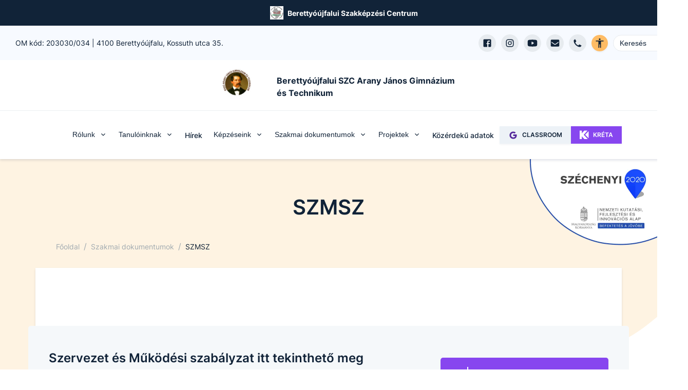

--- FILE ---
content_type: text/html; charset=utf-8
request_url: https://ajg.hu/szakmai-dokumentumok/szmsz
body_size: 46652
content:
<!DOCTYPE html><html lang="hu"><head><meta charSet="utf-8"/><link rel="preload" href="/fonts/inter-v2-latin-ext-regular.woff2" as="font" type="font/woff2" crossorigin="anonymous"/><link rel="preload" href="/fonts/inter-v2-latin-ext-500.woff2" as="font" type="font/woff2" crossorigin="anonymous"/><link rel="preload" href="/fonts/inter-v2-latin-ext-600.woff2" as="font" type="font/woff2" crossorigin="anonymous"/><link rel="preload" href="/fonts/inter-v2-latin-ext-700.woff2" as="font" type="font/woff2" crossorigin="anonymous"/><meta name="description" content="Berettyóújfalui SZC Arany János Gimnázium és Technikum hivatalos honlapja az Egységes Digitális Információs Rendszer (EDIR) keretében"/><meta property="og:description" content="Berettyóújfalui SZC Arany János Gimnázium és Technikum hivatalos honlapja az Egységes Digitális Információs Rendszer (EDIR) keretében"/><meta property="og:type" content="website"/><meta property="og:image" content="https://berettyoujfalui-arany.cms.intezmeny.edir.hu/uploads/Arany_Janos_Gimnazium_2_masolata_8364749943.png"/><meta property="og:image:alt" content="Intézmény logo"/><meta property="og:image:type" content="image/png"/><meta property="og:image:width" content="801"/><meta property="og:image:height" content="801"/><meta property="og:locale" content="hu_HU"/><meta property="og:site_name" content="Berettyóújfalui SZC Arany János Gimnázium és Technikum | EDIR"/><meta name="viewport" content="width=device-width, initial-scale=1"/><link rel="shortcut icon" type="image/png" href="https://berettyoujfalui-arany.cms.intezmeny.edir.hu/uploads/thumbnail_Arany_Janos_Gimnazium_2_masolata_8364749943.png"/><title>SZMSZ | Berettyóújfalui SZC Arany János Gimnázium és Technikum | EDIR</title><meta name="robots" content="index,follow"/><meta property="og:title" content="SZMSZ"/><meta name="next-head-count" content="20"/><link rel="preload" href="/_next/static/css/58bcc58f6d2fb649.css" as="style"/><link rel="stylesheet" href="/_next/static/css/58bcc58f6d2fb649.css" data-n-g=""/><noscript data-n-css=""></noscript><script defer="" nomodule="" src="/_next/static/chunks/polyfills-c67a75d1b6f99dc8.js"></script><script src="/_next/static/chunks/webpack-84a3d958ca2d1b1f.js" defer=""></script><script src="/_next/static/chunks/framework-b7a73c03c691b250.js" defer=""></script><script src="/_next/static/chunks/main-6de40ef4cb3ba8f7.js" defer=""></script><script src="/_next/static/chunks/pages/_app-62517ada198d64c1.js" defer=""></script><script src="/_next/static/chunks/c9a17e9e-fb5e82b8adfd552d.js" defer=""></script><script src="/_next/static/chunks/1941-74f9dc79b9a02913.js" defer=""></script><script src="/_next/static/chunks/4520-8263550972061cde.js" defer=""></script><script src="/_next/static/chunks/pages/szakmai-dokumentumok/szmsz-a7d34500d23f57cf.js" defer=""></script><script src="/_next/static/8wgtuW6FFP3ahbEffQilO/_buildManifest.js" defer=""></script><script src="/_next/static/8wgtuW6FFP3ahbEffQilO/_ssgManifest.js" defer=""></script></head><body><div id="__next"><style data-emotion="css-global 7f81wi">:host,:root,[data-theme]{--chakra-ring-inset:var(--chakra-empty,/*!*/ /*!*/);--chakra-ring-offset-width:0px;--chakra-ring-offset-color:#fff;--chakra-ring-color:rgba(66, 153, 225, 0.6);--chakra-ring-offset-shadow:0 0 #0000;--chakra-ring-shadow:0 0 #0000;--chakra-space-x-reverse:0;--chakra-space-y-reverse:0;--chakra-colors-transparent:transparent;--chakra-colors-current:currentColor;--chakra-colors-black:#000000;--chakra-colors-white:#FFFFFF;--chakra-colors-whiteAlpha-50:rgba(255, 255, 255, 0.04);--chakra-colors-whiteAlpha-100:rgba(255, 255, 255, 0.06);--chakra-colors-whiteAlpha-200:rgba(255, 255, 255, 0.08);--chakra-colors-whiteAlpha-300:rgba(255, 255, 255, 0.16);--chakra-colors-whiteAlpha-400:rgba(255, 255, 255, 0.24);--chakra-colors-whiteAlpha-500:rgba(255, 255, 255, 0.36);--chakra-colors-whiteAlpha-600:rgba(255, 255, 255, 0.48);--chakra-colors-whiteAlpha-700:rgba(255, 255, 255, 0.64);--chakra-colors-whiteAlpha-800:rgba(255, 255, 255, 0.80);--chakra-colors-whiteAlpha-900:rgba(255, 255, 255, 0.92);--chakra-colors-blackAlpha-50:rgba(0, 0, 0, 0.04);--chakra-colors-blackAlpha-100:rgba(0, 0, 0, 0.06);--chakra-colors-blackAlpha-200:rgba(0, 0, 0, 0.08);--chakra-colors-blackAlpha-300:rgba(0, 0, 0, 0.16);--chakra-colors-blackAlpha-400:rgba(0, 0, 0, 0.24);--chakra-colors-blackAlpha-500:rgba(0, 0, 0, 0.36);--chakra-colors-blackAlpha-600:rgba(0, 0, 0, 0.48);--chakra-colors-blackAlpha-700:rgba(0, 0, 0, 0.64);--chakra-colors-blackAlpha-800:rgba(0, 0, 0, 0.80);--chakra-colors-blackAlpha-900:rgba(0, 0, 0, 0.92);--chakra-colors-gray-50:#F7FAFC;--chakra-colors-gray-100:#EDF2F7;--chakra-colors-gray-200:#E2E8F0;--chakra-colors-gray-300:#CBD5E0;--chakra-colors-gray-400:#A0AEC0;--chakra-colors-gray-500:#718096;--chakra-colors-gray-600:#4A5568;--chakra-colors-gray-700:#2D3748;--chakra-colors-gray-800:#1A202C;--chakra-colors-gray-900:#171923;--chakra-colors-red-50:#FFF5F5;--chakra-colors-red-100:#FED7D7;--chakra-colors-red-400:#c0392b;--chakra-colors-red-500:#C53030;--chakra-colors-red-600:#E53E3E;--chakra-colors-red-700:#9B2C2C;--chakra-colors-red-800:#822727;--chakra-colors-red-900:#63171B;--chakra-colors-red-btnCol:white;--chakra-colors-orange-50:#FFFAF0;--chakra-colors-orange-100:#FBEFE3;--chakra-colors-orange-400:#EA7034;--chakra-colors-orange-500:#CC4C0D;--chakra-colors-orange-600:#DD6B20;--chakra-colors-orange-700:#9C4221;--chakra-colors-orange-800:#7B341E;--chakra-colors-orange-900:#652B19;--chakra-colors-orange-btnCol:white;--chakra-colors-yellow-50:#FFFFF0;--chakra-colors-yellow-100:#fef3e2;--chakra-colors-yellow-200:#fff7e0;--chakra-colors-yellow-300:#ffefc1;--chakra-colors-yellow-400:#ecba28;--chakra-colors-yellow-500:#EAAE36;--chakra-colors-yellow-600:#C89328;--chakra-colors-yellow-700:#975A16;--chakra-colors-yellow-800:#744210;--chakra-colors-yellow-900:#5F370E;--chakra-colors-yellow-btnCol:black;--chakra-colors-green-50:#F0FFF4;--chakra-colors-green-100:#eff9f1;--chakra-colors-green-200:#dff4e4;--chakra-colors-green-300:#bfe9c9;--chakra-colors-green-400:#24a66e;--chakra-colors-green-500:#148454;--chakra-colors-green-600:#166a46;--chakra-colors-green-700:#276749;--chakra-colors-green-800:#22543D;--chakra-colors-green-900:#1C4532;--chakra-colors-green-btnCol:white;--chakra-colors-teal-50:#E6FFFA;--chakra-colors-teal-100:#E1FBF7;--chakra-colors-teal-400:#319795;--chakra-colors-teal-500:#2C7A7B;--chakra-colors-teal-600:#319795;--chakra-colors-teal-700:#285E61;--chakra-colors-teal-800:#234E52;--chakra-colors-teal-900:#1D4044;--chakra-colors-teal-btnCol:white;--chakra-colors-blue-50:#ebf8ff;--chakra-colors-blue-100:#e5f0ff;--chakra-colors-blue-200:#cce2ff;--chakra-colors-blue-300:#99c6ff;--chakra-colors-blue-400:#0070ff;--chakra-colors-blue-500:#0859bf;--chakra-colors-blue-600:#0b3f80;--chakra-colors-blue-700:#2c5282;--chakra-colors-blue-800:#2a4365;--chakra-colors-blue-900:#1A365D;--chakra-colors-blue-btnCol:white;--chakra-colors-cyan-50:#EDFDFD;--chakra-colors-cyan-100:#E0FAFF;--chakra-colors-cyan-400:#15A8C6;--chakra-colors-cyan-500:#1193A8;--chakra-colors-cyan-600:#00B5D8;--chakra-colors-cyan-700:#0987A0;--chakra-colors-cyan-800:#086F83;--chakra-colors-cyan-900:#065666;--chakra-colors-cyan-btnCol:white;--chakra-colors-purple-50:#FAF5FF;--chakra-colors-purple-100:#f4effd;--chakra-colors-purple-200:#ebe0fc;--chakra-colors-purple-300:#d7c2f8;--chakra-colors-purple-400:#8746ef;--chakra-colors-purple-500:#54279b;--chakra-colors-purple-600:#301965;--chakra-colors-purple-700:#553C9A;--chakra-colors-purple-800:#44337A;--chakra-colors-purple-900:#322659;--chakra-colors-purple-btnCol:white;--chakra-colors-pink-50:#FFF5F7;--chakra-colors-pink-100:#FED7E2;--chakra-colors-pink-200:#FBB6CE;--chakra-colors-pink-300:#F687B3;--chakra-colors-pink-400:#ED64A6;--chakra-colors-pink-500:#D53F8C;--chakra-colors-pink-600:#B83280;--chakra-colors-pink-700:#97266D;--chakra-colors-pink-800:#702459;--chakra-colors-pink-900:#521B41;--chakra-colors-linkedin-50:#E8F4F9;--chakra-colors-linkedin-100:#CFEDFB;--chakra-colors-linkedin-200:#9BDAF3;--chakra-colors-linkedin-300:#68C7EC;--chakra-colors-linkedin-400:#34B3E4;--chakra-colors-linkedin-500:#00A0DC;--chakra-colors-linkedin-600:#008CC9;--chakra-colors-linkedin-700:#0077B5;--chakra-colors-linkedin-800:#005E93;--chakra-colors-linkedin-900:#004471;--chakra-colors-facebook-50:#E8F4F9;--chakra-colors-facebook-100:#D9DEE9;--chakra-colors-facebook-200:#B7C2DA;--chakra-colors-facebook-300:#6482C0;--chakra-colors-facebook-400:#4267B2;--chakra-colors-facebook-500:#385898;--chakra-colors-facebook-600:#314E89;--chakra-colors-facebook-700:#29487D;--chakra-colors-facebook-800:#223B67;--chakra-colors-facebook-900:#1E355B;--chakra-colors-messenger-50:#D0E6FF;--chakra-colors-messenger-100:#B9DAFF;--chakra-colors-messenger-200:#A2CDFF;--chakra-colors-messenger-300:#7AB8FF;--chakra-colors-messenger-400:#2E90FF;--chakra-colors-messenger-500:#0078FF;--chakra-colors-messenger-600:#0063D1;--chakra-colors-messenger-700:#0052AC;--chakra-colors-messenger-800:#003C7E;--chakra-colors-messenger-900:#002C5C;--chakra-colors-whatsapp-50:#dffeec;--chakra-colors-whatsapp-100:#b9f5d0;--chakra-colors-whatsapp-200:#90edb3;--chakra-colors-whatsapp-300:#65e495;--chakra-colors-whatsapp-400:#3cdd78;--chakra-colors-whatsapp-500:#22c35e;--chakra-colors-whatsapp-600:#179848;--chakra-colors-whatsapp-700:#0c6c33;--chakra-colors-whatsapp-800:#01421c;--chakra-colors-whatsapp-900:#001803;--chakra-colors-twitter-50:#E5F4FD;--chakra-colors-twitter-100:#C8E9FB;--chakra-colors-twitter-200:#A8DCFA;--chakra-colors-twitter-300:#83CDF7;--chakra-colors-twitter-400:#57BBF5;--chakra-colors-twitter-500:#1DA1F2;--chakra-colors-twitter-600:#1A94DA;--chakra-colors-twitter-700:#1681BF;--chakra-colors-twitter-800:#136B9E;--chakra-colors-twitter-900:#0D4D71;--chakra-colors-telegram-50:#E3F2F9;--chakra-colors-telegram-100:#C5E4F3;--chakra-colors-telegram-200:#A2D4EC;--chakra-colors-telegram-300:#7AC1E4;--chakra-colors-telegram-400:#47A9DA;--chakra-colors-telegram-500:#0088CC;--chakra-colors-telegram-600:#007AB8;--chakra-colors-telegram-700:#006BA1;--chakra-colors-telegram-800:#005885;--chakra-colors-telegram-900:#003F5E;--chakra-colors-coffee-100:#E8E4D9;--chakra-colors-coffee-400:#7D614A;--chakra-colors-coffee-500:#6D513A;--chakra-colors-coffee-600:#5D412A;--chakra-colors-coffee-btnCol:white;--chakra-colors-winterblue-100:#E7EDF7;--chakra-colors-winterblue-400:#2C548C;--chakra-colors-winterblue-500:#1C447C;--chakra-colors-winterblue-600:#0C346C;--chakra-colors-winterblue-btnCol:white;--chakra-colors-contessa-100:#F8E8E8;--chakra-colors-contessa-400:#B74D4B;--chakra-colors-contessa-500:#A73D3B;--chakra-colors-contessa-600:#972D2B;--chakra-colors-contessa-btnCol:white;--chakra-colors-matterhorn-100:#EFE8E5;--chakra-colors-matterhorn-400:#936563;--chakra-colors-matterhorn-500:#835553;--chakra-colors-matterhorn-600:#734543;--chakra-colors-matterhorn-btnCol:white;--chakra-colors-orangepeel-100:#FAE9CB;--chakra-colors-orangepeel-400:#CA5715;--chakra-colors-orangepeel-500:#BA4705;--chakra-colors-orangepeel-600:#AA3700;--chakra-colors-orangepeel-btnCol:white;--chakra-colors-puertorico-100:#C7FFF4;--chakra-colors-puertorico-400:#00A393;--chakra-colors-puertorico-500:#009383;--chakra-colors-puertorico-600:#008373;--chakra-colors-puertorico-btnCol:white;--chakra-colors-fuchsia-100:#FCE8FF;--chakra-colors-fuchsia-400:#BC26D3;--chakra-colors-fuchsia-500:#AC16C3;--chakra-colors-fuchsia-600:#9C06B3;--chakra-colors-fuchsia-btnCol:white;--chakra-colors-rainforest-100:#D7F4E8;--chakra-colors-rainforest-400:#177863;--chakra-colors-rainforest-500:#076853;--chakra-colors-rainforest-600:#005843;--chakra-colors-rainforest-btnCol:white;--chakra-colors-accessibility:#ffbc65;--chakra-colors-darkBlue:#112338;--chakra-colors-grey-100:#f8f9fa;--chakra-colors-grey-200:#e7ebef;--chakra-colors-grey-300:#eff3f6;--chakra-colors-grey-400:#a2b2c2;--chakra-colors-grey-500:#67748d;--chakra-colors-grey-600:#f7faff;--chakra-colors-grey-700:rgba(23, 62, 103, 0.4);--chakra-colors-grey-800:rgba(17, 35, 56, 0.1);--chakra-colors-grey-900:#f5f8fa;--chakra-borders-none:0;--chakra-borders-1px:1px solid;--chakra-borders-2px:2px solid;--chakra-borders-4px:4px solid;--chakra-borders-8px:8px solid;--chakra-fonts-heading:Inter,sans-serif;--chakra-fonts-body:Inter,sans-serif;--chakra-fonts-mono:SFMono-Regular,Menlo,Monaco,Consolas,"Liberation Mono","Courier New",monospace;--chakra-fontSizes-3xs:0.45rem;--chakra-fontSizes-2xs:0.625rem;--chakra-fontSizes-xs:12px;--chakra-fontSizes-sm:14px;--chakra-fontSizes-md:16px;--chakra-fontSizes-lg:18px;--chakra-fontSizes-xl:20px;--chakra-fontSizes-2xl:22px;--chakra-fontSizes-3xl:24px;--chakra-fontSizes-4xl:32px;--chakra-fontSizes-5xl:40px;--chakra-fontSizes-6xl:56px;--chakra-fontSizes-7xl:4.5rem;--chakra-fontSizes-8xl:6rem;--chakra-fontSizes-9xl:8rem;--chakra-fontWeights-hairline:100;--chakra-fontWeights-thin:200;--chakra-fontWeights-light:300;--chakra-fontWeights-normal:400;--chakra-fontWeights-medium:500;--chakra-fontWeights-semibold:600;--chakra-fontWeights-bold:700;--chakra-fontWeights-extrabold:800;--chakra-fontWeights-black:900;--chakra-letterSpacings-tighter:-0.05em;--chakra-letterSpacings-tight:-0.025em;--chakra-letterSpacings-normal:0;--chakra-letterSpacings-wide:0.025em;--chakra-letterSpacings-wider:0.05em;--chakra-letterSpacings-widest:0.1em;--chakra-lineHeights-3:.75rem;--chakra-lineHeights-4:1rem;--chakra-lineHeights-5:1.25rem;--chakra-lineHeights-6:1.5rem;--chakra-lineHeights-7:1.75rem;--chakra-lineHeights-8:2rem;--chakra-lineHeights-9:2.25rem;--chakra-lineHeights-10:2.5rem;--chakra-lineHeights-normal:normal;--chakra-lineHeights-none:1;--chakra-lineHeights-shorter:1.25;--chakra-lineHeights-short:1.375;--chakra-lineHeights-base:1.5;--chakra-lineHeights-tall:1.625;--chakra-lineHeights-taller:2;--chakra-radii-none:0;--chakra-radii-sm:3px;--chakra-radii-base:0.25rem;--chakra-radii-md:5px;--chakra-radii-lg:10px;--chakra-radii-xl:0.75rem;--chakra-radii-2xl:1rem;--chakra-radii-3xl:1.5rem;--chakra-radii-full:9999px;--chakra-space-1:0.25rem;--chakra-space-2:0.5rem;--chakra-space-3:0.75rem;--chakra-space-4:1rem;--chakra-space-5:1.25rem;--chakra-space-6:1.5rem;--chakra-space-7:1.75rem;--chakra-space-8:2rem;--chakra-space-9:2.25rem;--chakra-space-10:2.5rem;--chakra-space-12:3rem;--chakra-space-14:3.5rem;--chakra-space-16:4rem;--chakra-space-20:5rem;--chakra-space-24:6rem;--chakra-space-28:7rem;--chakra-space-32:8rem;--chakra-space-36:9rem;--chakra-space-40:10rem;--chakra-space-44:11rem;--chakra-space-48:12rem;--chakra-space-52:13rem;--chakra-space-56:14rem;--chakra-space-60:15rem;--chakra-space-64:16rem;--chakra-space-72:18rem;--chakra-space-80:20rem;--chakra-space-96:24rem;--chakra-space-px:1px;--chakra-space-0-5:0.125rem;--chakra-space-1-5:0.375rem;--chakra-space-2-5:0.625rem;--chakra-space-3-5:0.875rem;--chakra-shadows-xs:0 0 0 1px rgba(0, 0, 0, 0.05);--chakra-shadows-sm:0 1px 2px 0 rgba(0, 0, 0, 0.05);--chakra-shadows-base:0 1px 3px 0 rgba(0, 0, 0, 0.1),0 1px 2px 0 rgba(0, 0, 0, 0.06);--chakra-shadows-md:0 3px 4px 0 rgba(10, 31, 68, 0.1),0 0 1px 0 rgba(10, 31, 68, 0.08);--chakra-shadows-lg:0 8px 10px 0 rgba(10, 31, 68, 0.1),0 0 1px 0 rgba(10, 31, 68, 0.08);--chakra-shadows-xl:0 20px 25px -5px rgba(0, 0, 0, 0.1),0 10px 10px -5px rgba(0, 0, 0, 0.04);--chakra-shadows-2xl:0 25px 50px -12px rgba(0, 0, 0, 0.25);--chakra-shadows-outline:0 0 0 3px rgba(66, 153, 225, 0.6);--chakra-shadows-inner:inset 0 2px 4px 0 rgba(0,0,0,0.06);--chakra-shadows-none:none;--chakra-shadows-dark-lg:rgba(0, 0, 0, 0.1) 0px 0px 0px 1px,rgba(0, 0, 0, 0.2) 0px 5px 10px,rgba(0, 0, 0, 0.4) 0px 15px 40px;--chakra-sizes-1:0.25rem;--chakra-sizes-2:0.5rem;--chakra-sizes-3:0.75rem;--chakra-sizes-4:1rem;--chakra-sizes-5:1.25rem;--chakra-sizes-6:1.5rem;--chakra-sizes-7:1.75rem;--chakra-sizes-8:2rem;--chakra-sizes-9:2.25rem;--chakra-sizes-10:2.5rem;--chakra-sizes-12:3rem;--chakra-sizes-14:3.5rem;--chakra-sizes-16:4rem;--chakra-sizes-20:5rem;--chakra-sizes-24:6rem;--chakra-sizes-28:7rem;--chakra-sizes-32:8rem;--chakra-sizes-36:9rem;--chakra-sizes-40:10rem;--chakra-sizes-44:11rem;--chakra-sizes-48:12rem;--chakra-sizes-52:13rem;--chakra-sizes-56:14rem;--chakra-sizes-60:15rem;--chakra-sizes-64:16rem;--chakra-sizes-72:18rem;--chakra-sizes-80:20rem;--chakra-sizes-96:24rem;--chakra-sizes-px:1px;--chakra-sizes-0-5:0.125rem;--chakra-sizes-1-5:0.375rem;--chakra-sizes-2-5:0.625rem;--chakra-sizes-3-5:0.875rem;--chakra-sizes-max:max-content;--chakra-sizes-min:min-content;--chakra-sizes-full:100%;--chakra-sizes-3xs:14rem;--chakra-sizes-2xs:16rem;--chakra-sizes-xs:20rem;--chakra-sizes-sm:24rem;--chakra-sizes-md:28rem;--chakra-sizes-lg:32rem;--chakra-sizes-xl:36rem;--chakra-sizes-2xl:42rem;--chakra-sizes-3xl:48rem;--chakra-sizes-4xl:56rem;--chakra-sizes-5xl:64rem;--chakra-sizes-6xl:72rem;--chakra-sizes-7xl:80rem;--chakra-sizes-8xl:90rem;--chakra-sizes-prose:60ch;--chakra-sizes-container-sm:640px;--chakra-sizes-container-md:768px;--chakra-sizes-container-lg:1024px;--chakra-sizes-container-xl:1280px;--chakra-zIndices-hide:-1;--chakra-zIndices-auto:auto;--chakra-zIndices-base:0;--chakra-zIndices-docked:10;--chakra-zIndices-dropdown:1000;--chakra-zIndices-sticky:1100;--chakra-zIndices-banner:1200;--chakra-zIndices-overlay:1300;--chakra-zIndices-modal:1400;--chakra-zIndices-popover:1500;--chakra-zIndices-skipLink:1600;--chakra-zIndices-toast:1700;--chakra-zIndices-tooltip:1800;--chakra-transition-property-common:background-color,border-color,color,fill,stroke,opacity,box-shadow,transform;--chakra-transition-property-colors:background-color,border-color,color,fill,stroke;--chakra-transition-property-dimensions:width,height;--chakra-transition-property-position:left,right,top,bottom;--chakra-transition-property-background:background-color,background-image,background-position;--chakra-transition-easing-ease-in:cubic-bezier(0.4, 0, 1, 1);--chakra-transition-easing-ease-out:cubic-bezier(0, 0, 0.2, 1);--chakra-transition-easing-ease-in-out:cubic-bezier(0.4, 0, 0.2, 1);--chakra-transition-duration-ultra-fast:50ms;--chakra-transition-duration-faster:100ms;--chakra-transition-duration-fast:150ms;--chakra-transition-duration-normal:200ms;--chakra-transition-duration-slow:300ms;--chakra-transition-duration-slower:400ms;--chakra-transition-duration-ultra-slow:500ms;--chakra-blur-none:0;--chakra-blur-sm:4px;--chakra-blur-base:8px;--chakra-blur-md:12px;--chakra-blur-lg:16px;--chakra-blur-xl:24px;--chakra-blur-2xl:40px;--chakra-blur-3xl:64px;--chakra-breakpoints-base:0em;--chakra-breakpoints-sm:30em;--chakra-breakpoints-md:48em;--chakra-breakpoints-lg:62em;--chakra-breakpoints-xl:80em;--chakra-breakpoints-2xl:96em;}.chakra-ui-light :host:not([data-theme]),.chakra-ui-light :root:not([data-theme]),.chakra-ui-light [data-theme]:not([data-theme]),[data-theme=light] :host:not([data-theme]),[data-theme=light] :root:not([data-theme]),[data-theme=light] [data-theme]:not([data-theme]),:host[data-theme=light],:root[data-theme=light],[data-theme][data-theme=light]{--chakra-colors-chakra-body-text:var(--chakra-colors-gray-800);--chakra-colors-chakra-body-bg:var(--chakra-colors-white);--chakra-colors-chakra-border-color:var(--chakra-colors-gray-200);--chakra-colors-chakra-subtle-bg:var(--chakra-colors-gray-100);--chakra-colors-chakra-placeholder-color:var(--chakra-colors-gray-500);}.chakra-ui-dark :host:not([data-theme]),.chakra-ui-dark :root:not([data-theme]),.chakra-ui-dark [data-theme]:not([data-theme]),[data-theme=dark] :host:not([data-theme]),[data-theme=dark] :root:not([data-theme]),[data-theme=dark] [data-theme]:not([data-theme]),:host[data-theme=dark],:root[data-theme=dark],[data-theme][data-theme=dark]{--chakra-colors-chakra-body-text:var(--chakra-colors-whiteAlpha-900);--chakra-colors-chakra-body-bg:var(--chakra-colors-gray-800);--chakra-colors-chakra-border-color:var(--chakra-colors-whiteAlpha-300);--chakra-colors-chakra-subtle-bg:var(--chakra-colors-gray-700);--chakra-colors-chakra-placeholder-color:var(--chakra-colors-whiteAlpha-400);}</style><style data-emotion="css-global fubdgu">html{line-height:1.5;-webkit-text-size-adjust:100%;font-family:system-ui,sans-serif;-webkit-font-smoothing:antialiased;text-rendering:optimizeLegibility;-moz-osx-font-smoothing:grayscale;touch-action:manipulation;}body{position:relative;min-height:100%;margin:0;font-feature-settings:"kern";}:where(*, *::before, *::after){border-width:0;border-style:solid;box-sizing:border-box;word-wrap:break-word;}main{display:block;}hr{border-top-width:1px;box-sizing:content-box;height:0;overflow:visible;}:where(pre, code, kbd,samp){font-family:SFMono-Regular,Menlo,Monaco,Consolas,monospace;font-size:1em;}a{background-color:transparent;color:inherit;-webkit-text-decoration:inherit;text-decoration:inherit;}abbr[title]{border-bottom:none;-webkit-text-decoration:underline;text-decoration:underline;-webkit-text-decoration:underline dotted;-webkit-text-decoration:underline dotted;text-decoration:underline dotted;}:where(b, strong){font-weight:bold;}small{font-size:80%;}:where(sub,sup){font-size:75%;line-height:0;position:relative;vertical-align:baseline;}sub{bottom:-0.25em;}sup{top:-0.5em;}img{border-style:none;}:where(button, input, optgroup, select, textarea){font-family:inherit;font-size:100%;line-height:1.15;margin:0;}:where(button, input){overflow:visible;}:where(button, select){text-transform:none;}:where(
          button::-moz-focus-inner,
          [type="button"]::-moz-focus-inner,
          [type="reset"]::-moz-focus-inner,
          [type="submit"]::-moz-focus-inner
        ){border-style:none;padding:0;}fieldset{padding:0.35em 0.75em 0.625em;}legend{box-sizing:border-box;color:inherit;display:table;max-width:100%;padding:0;white-space:normal;}progress{vertical-align:baseline;}textarea{overflow:auto;}:where([type="checkbox"], [type="radio"]){box-sizing:border-box;padding:0;}input[type="number"]::-webkit-inner-spin-button,input[type="number"]::-webkit-outer-spin-button{-webkit-appearance:none!important;}input[type="number"]{-moz-appearance:textfield;}input[type="search"]{-webkit-appearance:textfield;outline-offset:-2px;}input[type="search"]::-webkit-search-decoration{-webkit-appearance:none!important;}::-webkit-file-upload-button{-webkit-appearance:button;font:inherit;}details{display:block;}summary{display:-webkit-box;display:-webkit-list-item;display:-ms-list-itembox;display:list-item;}template{display:none;}[hidden]{display:none!important;}:where(
          blockquote,
          dl,
          dd,
          h1,
          h2,
          h3,
          h4,
          h5,
          h6,
          hr,
          figure,
          p,
          pre
        ){margin:0;}button{background:transparent;padding:0;}fieldset{margin:0;padding:0;}:where(ol, ul){margin:0;padding:0;}textarea{resize:vertical;}:where(button, [role="button"]){cursor:pointer;}button::-moz-focus-inner{border:0!important;}table{border-collapse:collapse;}:where(h1, h2, h3, h4, h5, h6){font-size:inherit;font-weight:inherit;}:where(button, input, optgroup, select, textarea){padding:0;line-height:inherit;color:inherit;}:where(img, svg, video, canvas, audio, iframe, embed, object){display:block;}:where(img, video){max-width:100%;height:auto;}[data-js-focus-visible] :focus:not([data-focus-visible-added]):not(
          [data-focus-visible-disabled]
        ){outline:none;box-shadow:none;}select::-ms-expand{display:none;}:root,:host{--chakra-vh:100vh;}@supports (height: -webkit-fill-available){:root,:host{--chakra-vh:-webkit-fill-available;}}@supports (height: -moz-fill-available){:root,:host{--chakra-vh:-moz-fill-available;}}@supports (height: 100dvh){:root,:host{--chakra-vh:100dvh;}}</style><style data-emotion="css-global 18gzei9">body{font-family:var(--chakra-fonts-body);color:var(--chakra-colors-darkBlue);background:var(--chakra-colors-white);transition-property:background-color;transition-duration:var(--chakra-transition-duration-normal);line-height:var(--chakra-lineHeights-base);-webkit-transition:background-color 0.2s;transition:background-color 0.2s;font-size:var(--chakra-fontSizes-md);overflow-x:hidden;}*::-webkit-input-placeholder{color:var(--chakra-colors-grey-400);}*::-moz-placeholder{color:var(--chakra-colors-grey-400);}*:-ms-input-placeholder{color:var(--chakra-colors-grey-400);}*::placeholder{color:var(--chakra-colors-grey-400);}*,*::before,::after{border-color:var(--chakra-colors-grey-200);word-wrap:break-word;}html{scroll-behavior:smooth;}*:not(html){scrollbar-width:thin;}::-webkit-scrollbar{width:6px;background-color:#eff0f1;}::-webkit-scrollbar-thumb{background:#a2a5a5;border-radius:3px;}a{color:inherit;-webkit-text-decoration:initial;text-decoration:initial;}section{margin-bottom:70px;}@media screen and (min-width: 30em){section{margin-bottom:90px;}}@media screen and (min-width: 48em){section{margin-bottom:110px;}}.tinyMCE >div{display:inline-block;}.tinyMCE a{color:var(--chakra-colors-blue-400);-webkit-text-decoration:underline;text-decoration:underline;}.tinyMCE a:hover,.tinyMCE a[data-hover]{background:inherit;color:var(--chakra-colors-blue-400);}.tinyMCE h1{font-size:var(--chakra-fontSizes-xl);margin-bottom:var(--chakra-space-4);margin-top:var(--chakra-space-4);}.tinyMCE h2{font-size:var(--chakra-fontSizes-lg);font-weight:600;margin-bottom:var(--chakra-space-4);margin-top:var(--chakra-space-4);}.tinyMCE h3{font-size:var(--chakra-fontSizes-md);font-weight:600;margin-bottom:var(--chakra-space-4);margin-top:var(--chakra-space-4);}.tinyMCE h4{font-size:var(--chakra-fontSizes-sm);font-weight:600;margin-bottom:var(--chakra-space-4);margin-top:var(--chakra-space-4);}.tinyMCE h5{font-size:var(--chakra-fontSizes-xs);font-weight:600;margin-bottom:var(--chakra-space-4);margin-top:var(--chakra-space-4);}.tinyMCE h6{font-size:var(--chakra-fontSizes-xs);font-weight:500;margin-bottom:var(--chakra-space-4);margin-top:var(--chakra-space-4);}.tinyMCE p{margin-top:10px;margin-bottom:10px;}.tinyMCE ul,.tinyMCE ol{padding-left:3ch;}.tinyMCE img{border-radius:var(--chakra-radii-md);}.tinyMCE figure.image{display:inline-block;}.tinyMCE figure.align-left{float:none;margin-right:0px;}@media screen and (min-width: 30em){.tinyMCE figure.align-left{float:none;margin-right:0px;}}@media screen and (min-width: 48em){.tinyMCE figure.align-left{float:left;margin-right:20px;}}.tinyMCE figure.align-right{float:none;margin-left:0px;}@media screen and (min-width: 30em){.tinyMCE figure.align-right{float:none;margin-left:0px;}}@media screen and (min-width: 48em){.tinyMCE figure.align-right{float:right;margin-left:20px;}}.tinyMCE figure.image figcaption{font-size:var(--chakra-fontSizes-xs);color:var(--chakra-colors-grey-500);margin-top:4px;}.tinyMCE figure.image img{object-fit:cover;}.tinyMCE div.table-wrap{width:100%;overflow-x:auto;}.tinyMCE table{border-width:1px;border-color:var(--chakra-colors-grey-400);border-collapse:collapse;margin-top:10px;margin-bottom:10px;background:var(--chakra-colors-grey-300);}.tinyMCE td{padding:5px;border-width:1px;border-color:var(--chakra-colors-grey-400);}.tinyMCE blockquote{border:0;font-size:var(--chakra-fontSizes-lg);font-weight:var(--chakra-fontWeights-semibold);font-style:italic;margin:1.5rem 1rem 1.5rem 1rem;max-width:800px;-webkit-padding-start:0px;padding-inline-start:0px;-webkit-padding-end:0px;padding-inline-end:0px;padding-top:2rem;padding-bottom:2rem;position:relative;}@media screen and (min-width: 30em){.tinyMCE blockquote{-webkit-padding-start:0px;padding-inline-start:0px;-webkit-padding-end:0px;padding-inline-end:0px;padding-top:2rem;padding-bottom:2rem;}}@media screen and (min-width: 48em){.tinyMCE blockquote{-webkit-padding-start:4rem;padding-inline-start:4rem;-webkit-padding-end:4rem;padding-inline-end:4rem;padding-top:0px;padding-bottom:0px;}}.tinyMCE blockquote::before{color:var(--chakra-colors-grey-400);content:"“";font-family:Times New Roman;font-style:italic;font-size:8em;left:-0.18em;top:-0.5em;pointer-events:none;position:absolute;}.tinyMCE iframe{max-width:100%;max-height:300px;}@media screen and (min-width: 30em){.tinyMCE iframe{max-height:400px;}}@media screen and (min-width: 48em){.tinyMCE iframe{max-height:unset;}}</style><style data-emotion="css zf0iqh">.css-zf0iqh{display:-webkit-box;display:-webkit-flex;display:-ms-flexbox;display:flex;-webkit-flex-direction:column;-ms-flex-direction:column;flex-direction:column;min-height:100vh;}</style><div class="css-zf0iqh"><style data-emotion="css 1b9nurs">.css-1b9nurs{width:100%;-webkit-margin-start:auto;margin-inline-start:auto;-webkit-margin-end:auto;margin-inline-end:auto;max-width:100%;-webkit-padding-start:1rem;padding-inline-start:1rem;-webkit-padding-end:1rem;padding-inline-end:1rem;overflow-x:visible;display:none;background:var(--chakra-colors-darkBlue);height:50px;}@media screen and (min-width: 30em){.css-1b9nurs{-webkit-padding-start:1rem;padding-inline-start:1rem;-webkit-padding-end:1rem;padding-inline-end:1rem;display:none;}}@media screen and (min-width: 48em){.css-1b9nurs{-webkit-padding-start:30px;padding-inline-start:30px;-webkit-padding-end:30px;padding-inline-end:30px;display:block;}}</style><div class="chakra-container css-1b9nurs"><style data-emotion="css w6k0q9">.css-w6k0q9{display:-webkit-box;display:-webkit-flex;display:-ms-flexbox;display:flex;-webkit-align-items:center;-webkit-box-align:center;-ms-flex-align:center;align-items:center;-webkit-box-pack:center;-ms-flex-pack:center;-webkit-justify-content:center;justify-content:center;-webkit-flex-direction:row;-ms-flex-direction:row;flex-direction:row;margin-top:auto;margin-bottom:auto;height:100%;}.css-w6k0q9>*:not(style)~*:not(style){margin-top:0px;-webkit-margin-end:0px;margin-inline-end:0px;margin-bottom:0px;-webkit-margin-start:0.5rem;margin-inline-start:0.5rem;}</style><div class="chakra-stack css-w6k0q9"><style data-emotion="css 1wbyvze">.css-1wbyvze{object-fit:contain;height:26px;width:auto;}</style><img alt="SZC logo" src="https://berettyoujfalui-arany.cms.intezmeny.edir.hu/uploads/thumbnail_bszc_532ebc685b.png" class="chakra-image css-1wbyvze"/><style data-emotion="css 11k9s3d">.css-11k9s3d{color:var(--chakra-colors-white);font-size:var(--chakra-fontSizes-sm);font-weight:var(--chakra-fontWeights-bold);}</style><p class="chakra-text css-11k9s3d">Berettyóújfalui Szakképzési Centrum</p></div></div><style data-emotion="css 1megzch">.css-1megzch{width:100%;-webkit-margin-start:auto;margin-inline-start:auto;-webkit-margin-end:auto;margin-inline-end:auto;max-width:100%;-webkit-padding-start:1rem;padding-inline-start:1rem;-webkit-padding-end:1rem;padding-inline-end:1rem;overflow-x:visible;display:none;background:var(--chakra-colors-grey-600);}@media screen and (min-width: 30em){.css-1megzch{-webkit-padding-start:1rem;padding-inline-start:1rem;-webkit-padding-end:1rem;padding-inline-end:1rem;display:none;}}@media screen and (min-width: 48em){.css-1megzch{-webkit-padding-start:30px;padding-inline-start:30px;-webkit-padding-end:30px;padding-inline-end:30px;display:block;}}</style><div class="chakra-container css-1megzch" id="infobar"><style data-emotion="css 1hf48ou">.css-1hf48ou{display:-webkit-box;display:-webkit-flex;display:-ms-flexbox;display:flex;-webkit-align-items:center;-webkit-box-align:center;-ms-flex-align:center;align-items:center;-webkit-box-pack:justify;-webkit-justify-content:space-between;justify-content:space-between;padding-top:9px;padding-bottom:9px;}</style><div class="css-1hf48ou"><style data-emotion="css 1s6n3od">.css-1s6n3od{font-size:var(--chakra-fontSizes-sm);font-weight:var(--chakra-fontWeights-light);}</style><p class="chakra-text css-1s6n3od">OM kód: <!-- -->203030/034<!-- --> | <!-- -->4100 Berettyóújfalu, Kossuth utca 35.</p><style data-emotion="css c7pbt5">.css-c7pbt5{display:none;-webkit-align-items:center;-webkit-box-align:center;-ms-flex-align:center;align-items:center;-webkit-flex-direction:row;-ms-flex-direction:row;flex-direction:row;}.css-c7pbt5>*:not(style)~*:not(style){margin-top:0px;-webkit-margin-end:0px;margin-inline-end:0px;margin-bottom:0px;-webkit-margin-start:10px;margin-inline-start:10px;}@media screen and (min-width: 30em){.css-c7pbt5{display:none;}}@media screen and (min-width: 48em){.css-c7pbt5{display:-webkit-box;display:-webkit-flex;display:-ms-flexbox;display:flex;}}</style><div class="chakra-stack css-c7pbt5"><style data-emotion="css 1qslxdr">.css-1qslxdr{display:-webkit-inline-box;display:-webkit-inline-flex;display:-ms-inline-flexbox;display:inline-flex;-webkit-appearance:none;-moz-appearance:none;-ms-appearance:none;appearance:none;-webkit-align-items:center;-webkit-box-align:center;-ms-flex-align:center;align-items:center;-webkit-box-pack:center;-ms-flex-pack:center;-webkit-justify-content:center;justify-content:center;-webkit-user-select:none;-moz-user-select:none;-ms-user-select:none;user-select:none;position:relative;white-space:nowrap;vertical-align:middle;outline:2px solid transparent;outline-offset:2px;line-height:1.2;font-weight:var(--chakra-fontWeights-semibold);transition-property:var(--chakra-transition-property-common);transition-duration:var(--chakra-transition-duration-normal);box-shadow:var(--chakra-shadows-none);border:1px solid transparent;height:32px;min-width:32px;font-size:12px;-webkit-padding-start:var(--chakra-space-4);padding-inline-start:var(--chakra-space-4);-webkit-padding-end:var(--chakra-space-4);padding-inline-end:var(--chakra-space-4);background:var(--chakra-colors-grey-200);padding:0px;border-radius:var(--chakra-radii-full);}.css-1qslxdr:focus-visible,.css-1qslxdr[data-focus-visible]{box-shadow:var(--chakra-shadows-outline);}.css-1qslxdr:disabled,.css-1qslxdr[disabled],.css-1qslxdr[aria-disabled=true],.css-1qslxdr[data-disabled]{opacity:0.4;cursor:not-allowed;box-shadow:var(--chakra-shadows-none);}.css-1qslxdr:hover,.css-1qslxdr[data-hover]{background:var(--chakra-colors-gray-300);}.css-1qslxdr:hover:disabled,.css-1qslxdr[data-hover]:disabled,.css-1qslxdr:hover[disabled],.css-1qslxdr[data-hover][disabled],.css-1qslxdr:hover[aria-disabled=true],.css-1qslxdr[data-hover][aria-disabled=true],.css-1qslxdr:hover[data-disabled],.css-1qslxdr[data-hover][data-disabled]{background:initial;}</style><a class="chakra-button css-1qslxdr" aria-label="Facebook oldal megnyitása" href="https://www.facebook.com/AranyJG" rel="noopener noreferrer" title="Facebook" target="_blank"><style data-emotion="css 1j8cdq4">.css-1j8cdq4{width:20px;height:20px;display:inline-block;line-height:1em;-webkit-flex-shrink:0;-ms-flex-negative:0;flex-shrink:0;color:currentColor;fill:var(--chakra-colors-darkBlue);}</style><svg xmlns="http://www.w3.org/2000/svg" width="20" height="20" viewBox="0 0 20 20" focusable="false" class="chakra-icon css-1j8cdq4" aria-hidden="true"><g fill="" fill-rule="evenodd"><g fill="" fill-rule="nonzero"><g><g><g><path d="M17.5 4.167v11.666c0 .92-.746 1.667-1.667 1.667h-3.125c-.23 0-.416-.187-.416-.417v-5h1.95c.198 0 .368-.139.408-.333l.3-1.5c.012-.06-.003-.124-.041-.172-.04-.048-.097-.077-.159-.078h-2.458V7.292c0-.115.093-.209.208-.209h2.083c.23 0 .417-.186.417-.416v-1.25c0-.23-.187-.417-.417-.417H12.5C11.12 5 10 6.12 10 7.5V10H8.975c-.23 0-.417.187-.417.417v1.25c0 .23.187.416.417.416H10v5c0 .23-.187.417-.417.417H4.167c-.92 0-1.667-.746-1.667-1.667V4.167c0-.92.746-1.667 1.667-1.667h11.666c.92 0 1.667.746 1.667 1.667z" transform="translate(-1132 -15) translate(962 9) translate(164) translate(6 6)"></path></g></g></g></g></g></svg></a><a class="chakra-button css-1qslxdr" aria-label="Instagram profil megnyitása" href="https://www.instagram.com/aranyjanosgimnazium/" title="Instagram" target="_blank" rel="noopener noreferrer"><svg xmlns="http://www.w3.org/2000/svg" width="20" height="20" viewBox="0 0 20 20" focusable="false" class="chakra-icon css-1j8cdq4" aria-hidden="true"><g fill="" fill-rule="evenodd"><g fill="" fill-rule="nonzero"><g><g><g><path d="M13.333 2.5H6.667C4.365 2.5 2.5 4.365 2.5 6.667v6.666c0 2.302 1.865 4.167 4.167 4.167h6.666c2.302 0 4.167-1.865 4.167-4.167V6.667c0-2.302-1.865-4.167-4.167-4.167zm2.709 10.833c-.005 1.494-1.215 2.704-2.709 2.709H6.667c-1.494-.005-2.704-1.215-2.709-2.709V6.667c.005-1.494 1.215-2.704 2.709-2.709h6.666c1.494.005 2.704 1.215 2.709 2.709v6.666zm-1.25-7.291c0 .46-.373.833-.834.833-.46 0-.833-.373-.833-.833 0-.46.373-.834.833-.834.46 0 .834.373.834.834zM10 6.25c-2.071 0-3.75 1.679-3.75 3.75 0 2.071 1.679 3.75 3.75 3.75 2.071 0 3.75-1.679 3.75-3.75.002-.995-.392-1.95-1.096-2.654C11.95 6.642 10.995 6.248 10 6.25zm0 6.042c-1.266 0-2.292-1.026-2.292-2.292 0-1.266 1.026-2.292 2.292-2.292 1.266 0 2.292 1.026 2.292 2.292 0 1.266-1.026 2.292-2.292 2.292z" transform="translate(-1174 -15) translate(962 9) translate(206) translate(6 6)"></path></g></g></g></g></g></svg></a><a class="chakra-button css-1qslxdr" aria-label="YouTube csatorna megnyitása" href="https://www.youtube.com/channel/UCUBdStVsazWr_CCsIV_ifVQ" target="_blank" title="YouTube" rel="noopener noreferrer"><svg xmlns="http://www.w3.org/2000/svg" width="20" height="20" viewBox="0 0 20 20" focusable="false" class="chakra-icon css-1j8cdq4" aria-hidden="true"><g fill="" fill-rule="evenodd"><g fill="" fill-rule="nonzero"><g><g><g><g><g><g><path d="M16.667 3.742l-1.217-.125c-3.64-.375-7.31-.375-10.95 0l-1.167.125c-1.44.162-2.522 1.392-2.5 2.841v6.834c-.022 1.45 1.06 2.679 2.5 2.841l1.217.125c3.64.375 7.31.375 10.95 0l1.167-.125c1.44-.162 2.522-1.392 2.5-2.841V6.583c.022-1.45-1.06-2.679-2.5-2.841zM12.5 10.517l-3.242 2.166c-.188.104-.417.103-.605-.002s-.309-.3-.32-.514V7.833c0-.23.129-.443.333-.55.204-.109.45-.096.642.034l3.242 2.166c.175.114.28.309.28.517 0 .208-.105.403-.28.517h-.05z" transform="translate(-396 -5011) translate(0 1479) translate(0 3274) translate(0 206) translate(31 40) translate(353) translate(12 12)"></path></g></g></g></g></g></g></g></g></svg></a><a class="chakra-button css-1qslxdr" aria-label="E-mail küldés" href="mailto:titkarsag@arany.berettyoujfaluiszc.hu" title="E-mail" rel="noopener noreferrer" target="_blank"><style data-emotion="css 1gm3tio">.css-1gm3tio{width:20px;height:20px;display:inline-block;line-height:1em;-webkit-flex-shrink:0;-ms-flex-negative:0;flex-shrink:0;color:currentColor;}</style><svg xmlns="http://www.w3.org/2000/svg" width="24" height="24" viewBox="0 0 24 24" focusable="false" class="chakra-icon css-1gm3tio" aria-hidden="true"><g fill="" fill-rule="evenodd"><g fill="currentColor"><g><g><g><g><path d="M20 4H4c-1.105 0-2 .895-2 2v12c0 1.105.895 2 2 2h16c1.105 0 2-.895 2-2V6c0-1.105-.895-2-2-2zm0 7l-6.35 4.45c-.991.693-2.309.693-3.3 0L4 11V8.9l7.35 5.15c.39.271.91.271 1.3 0L20 8.9V11z" transform="translate(-888 -4352) translate(0 1479) translate(149 2610) translate(714) translate(25 263)"></path></g></g></g></g></g></g></svg></a><a class="chakra-button css-1qslxdr" aria-label="Telefon hívás" href="tel:+36 54/402-250" title="Telefon" rel="noopener noreferrer" target="_blank"><svg xmlns="http://www.w3.org/2000/svg" width="20" height="20" viewBox="0 0 20 20" focusable="false" class="chakra-icon css-1j8cdq4" aria-hidden="true"><g fill="" fill-rule="evenodd"><g fill="" fill-rule="nonzero"><g><g><g><path d="M14.167 17.5c-1.378-.001-2.735-.342-3.95-.992l-.375-.208c-2.591-1.393-4.716-3.517-6.109-6.108l-.208-.375C2.858 8.594 2.505 7.226 2.5 5.833v-.558c0-.444.177-.87.492-1.183L4.4 2.683c.137-.138.33-.204.522-.18.193.025.363.138.461.305l1.875 3.217c.19.327.135.741-.133 1.008L5.55 8.608c-.13.13-.161.33-.075.492l.292.55c1.047 1.94 2.64 3.531 4.583 4.575l.55.3c.162.086.362.056.492-.075l1.575-1.575c.267-.268.68-.323 1.008-.133l3.217 1.875c.167.098.28.268.304.46.025.193-.041.386-.18.523l-1.408 1.408c-.313.315-.739.492-1.183.492h-.558z" transform="translate(-1258 -15) translate(962 9) translate(290) translate(6 6)"></path></g></g></g></g></g></svg></a><style data-emotion="css 1maxlzn">.css-1maxlzn{display:-webkit-inline-box;display:-webkit-inline-flex;display:-ms-inline-flexbox;display:inline-flex;-webkit-appearance:none;-moz-appearance:none;-ms-appearance:none;appearance:none;-webkit-align-items:center;-webkit-box-align:center;-ms-flex-align:center;align-items:center;-webkit-box-pack:center;-ms-flex-pack:center;-webkit-justify-content:center;justify-content:center;-webkit-user-select:none;-moz-user-select:none;-ms-user-select:none;user-select:none;position:relative;white-space:nowrap;vertical-align:middle;outline:2px solid transparent;outline-offset:2px;line-height:1.2;font-weight:var(--chakra-fontWeights-semibold);transition-property:var(--chakra-transition-property-common);transition-duration:var(--chakra-transition-duration-normal);box-shadow:0 2px 3px 0 rgba(20, 50, 80, 0.05);border:1px solid transparent;height:32px;min-width:32px;font-size:12px;-webkit-padding-start:var(--chakra-space-4);padding-inline-start:var(--chakra-space-4);-webkit-padding-end:var(--chakra-space-4);padding-inline-end:var(--chakra-space-4);background:var(--chakra-colors-accessibility);color:var(--chakra-colors-darkBlue);padding:0px;border-radius:var(--chakra-radii-full);}.css-1maxlzn:focus-visible,.css-1maxlzn[data-focus-visible]{box-shadow:var(--chakra-shadows-outline);}.css-1maxlzn:disabled,.css-1maxlzn[disabled],.css-1maxlzn[aria-disabled=true],.css-1maxlzn[data-disabled]{opacity:0.4;cursor:not-allowed;box-shadow:var(--chakra-shadows-none);}.css-1maxlzn:hover,.css-1maxlzn[data-hover]{background:#eaa750;}.css-1maxlzn:hover:disabled,.css-1maxlzn[data-hover]:disabled,.css-1maxlzn:hover[disabled],.css-1maxlzn[data-hover][disabled],.css-1maxlzn:hover[aria-disabled=true],.css-1maxlzn[data-hover][aria-disabled=true],.css-1maxlzn:hover[data-disabled],.css-1maxlzn[data-hover][data-disabled]{background:initial;}.css-1maxlzn:active,.css-1maxlzn[data-active]{background:#df993f;}</style><button type="button" class="chakra-button css-1maxlzn" aria-label="Akadálymentes verzió" title="Akadálymentes verzió"><svg xmlns="http://www.w3.org/2000/svg" width="20" height="20" viewBox="0 0 20 20" focusable="false" class="chakra-icon css-1gm3tio" aria-hidden="true"><g fill="none" fill-rule="evenodd"><g fill="#112338"><g><g><g><path d="M17.5 5.417v.833c0 .23-.187.417-.417.417H12.5V18.75c0 .23-.187.417-.417.417h-.833c-.23 0-.417-.187-.417-.417V12.5H9.167v6.25c0 .23-.187.417-.417.417h-.833c-.23 0-.417-.187-.417-.417V6.667H2.917c-.23 0-.417-.187-.417-.417v-.833c0-.23.187-.417.417-.417h14.166c.23 0 .417.187.417.417zM10 4.167c.92 0 1.667-.747 1.667-1.667S10.92.833 10 .833 8.333 1.58 8.333 2.5 9.08 4.167 10 4.167z" transform="translate(-1090 -15) translate(962 9) translate(122) translate(6 6)"></path></g></g></g></g></g></svg></button><form action="/kereses" method="GET"><style data-emotion="css b24fm9">.css-b24fm9{width:116px;display:-webkit-box;display:-webkit-flex;display:-ms-flexbox;display:flex;position:relative;isolation:isolate;-webkit-transition:width 0.2s;transition:width 0.2s;}.css-b24fm9:focus-within{width:180px;}</style><div class="chakra-input__group css-b24fm9" data-group="true"><style data-emotion="css 10ukano">.css-10ukano{right:0;width:var(--chakra-sizes-8);height:var(--chakra-sizes-8);font-size:var(--chakra-fontSizes-sm);display:-webkit-box;display:-webkit-flex;display:-ms-flexbox;display:flex;-webkit-align-items:center;-webkit-box-align:center;-ms-flex-align:center;align-items:center;-webkit-box-pack:center;-ms-flex-pack:center;-webkit-justify-content:center;justify-content:center;position:absolute;top:0px;z-index:2;pointer-events:none;}</style><div class="chakra-input__right-element css-10ukano"><svg xmlns="http://www.w3.org/2000/svg" width="20" height="20" viewBox="0 0 20 20" focusable="false" class="chakra-icon css-1j8cdq4"><g fill="" fill-rule="evenodd"><g fill=""><g><g><g><path d="M17.396 16.217l-3.334-3.337c-.107-.111-.228-.21-.358-.292l-.833-.576c1.714-2.124 1.73-5.153.038-7.294-1.692-2.142-4.64-2.824-7.098-1.643-2.459 1.18-3.772 3.91-3.163 6.57.61 2.662 2.98 4.546 5.706 4.536 1.324 0 2.608-.45 3.642-1.276l.625.834c.074.107.158.208.25.3l3.333 3.338c.078.079.185.123.296.123.111 0 .218-.044.296-.123l.583-.584c.158-.157.166-.41.017-.576zm-9.042-3.705c-2.301 0-4.167-1.867-4.167-4.171 0-2.304 1.866-4.172 4.167-4.172 2.301 0 4.167 1.868 4.167 4.172 0 1.106-.44 2.167-1.22 2.95-.782.782-1.842 1.221-2.947 1.221z" transform="translate(-1384 -15) translate(962 9) translate(332) translate(90 6)"></path></g></g></g></g></g></svg></div><style data-emotion="css my7lad">.css-my7lad{width:100%;min-width:0px;outline:2px solid transparent;outline-offset:2px;position:relative;-webkit-appearance:none;-moz-appearance:none;-ms-appearance:none;appearance:none;transition-property:var(--chakra-transition-property-common);transition-duration:var(--chakra-transition-duration-normal);font-size:var(--chakra-fontSizes-sm);-webkit-padding-start:var(--chakra-space-3);padding-inline-start:var(--chakra-space-3);-webkit-padding-end:var(--chakra-space-8);padding-inline-end:var(--chakra-space-8);height:var(--chakra-sizes-8);border:1px solid;border-color:inherit;background:var(--chakra-colors-white);border-radius:16px;}.css-my7lad:disabled,.css-my7lad[disabled],.css-my7lad[aria-disabled=true],.css-my7lad[data-disabled]{opacity:0.4;cursor:not-allowed;}.css-my7lad:hover,.css-my7lad[data-hover]{border-color:var(--chakra-colors-gray-300);}.css-my7lad[aria-readonly=true],.css-my7lad[readonly],.css-my7lad[data-readonly]{box-shadow:var(--chakra-shadows-none)!important;-webkit-user-select:all;-moz-user-select:all;-ms-user-select:all;user-select:all;}.css-my7lad[aria-invalid=true],.css-my7lad[data-invalid]{border-color:#C53030;box-shadow:0 0 0 1px #C53030;}.css-my7lad:focus-visible,.css-my7lad[data-focus-visible]{z-index:1;border-color:#0859bf;box-shadow:0 0 0 1px #0859bf;}.css-my7lad:focus,.css-my7lad[data-focus]{box-shadow:var(--chakra-shadows-none);border:2px solid;border-color:var(--chakra-colors-darkBlue);}.css-my7lad::-webkit-input-placeholder{opacity:1;color:var(--chakra-colors-darkBlue);}.css-my7lad::-moz-placeholder{opacity:1;color:var(--chakra-colors-darkBlue);}.css-my7lad:-ms-input-placeholder{opacity:1;color:var(--chakra-colors-darkBlue);}.css-my7lad::placeholder{opacity:1;color:var(--chakra-colors-darkBlue);}</style><input type="search" enterKeyHint="search" name="q" placeholder="Keresés ..." aria-label="Keresés ..." class="chakra-input css-my7lad"/></div></form></div><style data-emotion="css 116wp8c">.css-116wp8c{display:block;}@media screen and (min-width: 30em){.css-116wp8c{display:block;}}@media screen and (min-width: 48em){.css-116wp8c{display:none;}}</style><div class="css-116wp8c"><style data-emotion="css 8j2dzi">.css-8j2dzi{display:-webkit-inline-box;display:-webkit-inline-flex;display:-ms-inline-flexbox;display:inline-flex;-webkit-appearance:none;-moz-appearance:none;-ms-appearance:none;appearance:none;-webkit-align-items:center;-webkit-box-align:center;-ms-flex-align:center;align-items:center;-webkit-box-pack:center;-ms-flex-pack:center;-webkit-justify-content:center;justify-content:center;-webkit-user-select:none;-moz-user-select:none;-ms-user-select:none;user-select:none;position:relative;white-space:nowrap;vertical-align:middle;outline:2px solid transparent;outline-offset:2px;line-height:1.2;font-weight:var(--chakra-fontWeights-semibold);transition-property:var(--chakra-transition-property-common);transition-duration:var(--chakra-transition-duration-normal);box-shadow:var(--chakra-shadows-lg);border:1px solid rgba(23, 62, 103, 0.2);height:40px;min-width:40px;font-size:12px;-webkit-padding-start:var(--chakra-space-6);padding-inline-start:var(--chakra-space-6);-webkit-padding-end:var(--chakra-space-6);padding-inline-end:var(--chakra-space-6);color:var(--chakra-colors-darkBlue);background:var(--chakra-colors-white);padding:0px;border-radius:var(--chakra-radii-full);}.css-8j2dzi:focus-visible,.css-8j2dzi[data-focus-visible]{box-shadow:var(--chakra-shadows-outline);}.css-8j2dzi:disabled,.css-8j2dzi[disabled],.css-8j2dzi[aria-disabled=true],.css-8j2dzi[data-disabled]{opacity:0.4;cursor:not-allowed;box-shadow:var(--chakra-shadows-none);}.css-8j2dzi:hover,.css-8j2dzi[data-hover]{background:var(--chakra-colors-grey-200);}.css-8j2dzi:hover:disabled,.css-8j2dzi[data-hover]:disabled,.css-8j2dzi:hover[disabled],.css-8j2dzi[data-hover][disabled],.css-8j2dzi:hover[aria-disabled=true],.css-8j2dzi[data-hover][aria-disabled=true],.css-8j2dzi:hover[data-disabled],.css-8j2dzi[data-hover][data-disabled]{background:initial;}.css-8j2dzi:active,.css-8j2dzi[data-active]{background:var(--chakra-colors-grey-200);}</style><button type="button" class="chakra-button css-8j2dzi" aria-label="Mobil menu"><svg width="20" height="20" viewBox="0 0 20 20" fill="none" xmlns="http://www.w3.org/2000/svg" focusable="false" class="chakra-icon css-1gm3tio" aria-hidden="true"><path fill-rule="evenodd" clip-rule="evenodd" d="M3 5C3 4.44772 3.44772 4 4 4H16C16.5523 4 17 4.44772 17 5C17 5.55228 16.5523 6 16 6H4C3.44772 6 3 5.55228 3 5Z" fill="#4A5568"></path><path fill-rule="evenodd" clip-rule="evenodd" d="M3 10C3 9.44772 3.44772 9 4 9H16C16.5523 9 17 9.44772 17 10C17 10.5523 16.5523 11 16 11H4C3.44772 11 3 10.5523 3 10Z" fill="#4A5568"></path><path fill-rule="evenodd" clip-rule="evenodd" d="M9 15C9 14.4477 9.44772 14 10 14H16C16.5523 14 17 14.4477 17 15C17 15.5523 16.5523 16 16 16H10C9.44772 16 9 15.5523 9 15Z" fill="#4A5568"></path></svg></button></div></div></div><span></span><style data-emotion="css blyd0b">.css-blyd0b{display:-webkit-box;display:-webkit-flex;display:-ms-flexbox;display:flex;-webkit-align-items:center;-webkit-box-align:center;-ms-flex-align:center;align-items:center;-webkit-box-pack:center;-ms-flex-pack:center;-webkit-justify-content:center;justify-content:center;-webkit-flex-direction:column;-ms-flex-direction:column;flex-direction:column;border-bottom:1px solid;border-color:var(--chakra-colors-grey-300);padding:1rem;background:var(--chakra-colors-grey-100);gap:var(--chakra-space-3);}.css-blyd0b>*:not(style)~*:not(style){margin-top:0.5rem;-webkit-margin-end:0px;margin-inline-end:0px;margin-bottom:0px;-webkit-margin-start:0px;margin-inline-start:0px;}@media screen and (min-width: 30em){.css-blyd0b{background:var(--chakra-colors-grey-100);}}@media screen and (min-width: 48em){.css-blyd0b{-webkit-flex-direction:row;-ms-flex-direction:row;flex-direction:row;background:var(--chakra-colors-white);}.css-blyd0b>*:not(style)~*:not(style){margin-top:0px;-webkit-margin-end:0px;margin-inline-end:0px;margin-bottom:0px;-webkit-margin-start:0.5rem;margin-inline-start:0.5rem;}}</style><div class="chakra-stack css-blyd0b"><a href="/"><img title="Főoldalra" alt="Intézmény logo" loading="lazy" width="140" height="60" decoding="async" data-nimg="1" style="color:transparent;object-fit:contain" srcSet="/_next/image?url=https%3A%2F%2Fberettyoujfalui-arany.cms.intezmeny.edir.hu%2Fuploads%2Fthumbnail_Arany_Janos_Gimnazium_2_masolata_8364749943.png&amp;w=256&amp;q=90 1x, /_next/image?url=https%3A%2F%2Fberettyoujfalui-arany.cms.intezmeny.edir.hu%2Fuploads%2Fthumbnail_Arany_Janos_Gimnazium_2_masolata_8364749943.png&amp;w=384&amp;q=90 2x" src="/_next/image?url=https%3A%2F%2Fberettyoujfalui-arany.cms.intezmeny.edir.hu%2Fuploads%2Fthumbnail_Arany_Janos_Gimnazium_2_masolata_8364749943.png&amp;w=384&amp;q=90"/></a><style data-emotion="css 1dasgh0">.css-1dasgh0{font-weight:var(--chakra-fontWeights-bold);padding-top:5px;text-align:center;}@media screen and (min-width: 48em){.css-1dasgh0{text-align:start;max-width:350px;}}</style><p class="chakra-text css-1dasgh0" style="text-wrap:balance">Berettyóújfalui SZC Arany János Gimnázium és Technikum</p></div><style data-emotion="css hzxu2d">.css-hzxu2d{position:-webkit-sticky;position:sticky;top:0px;z-index:10;}</style><div class="css-hzxu2d"><style data-emotion="css 1c4dkov">.css-1c4dkov{width:100%;-webkit-margin-start:auto;margin-inline-start:auto;-webkit-margin-end:auto;margin-inline-end:auto;max-width:100%;-webkit-padding-start:1rem;padding-inline-start:1rem;-webkit-padding-end:1rem;padding-inline-end:1rem;overflow-x:visible;position:relative;box-shadow:var(--chakra-shadows-md);background:var(--chakra-colors-white);-webkit-transition:all 0.2s ease-in;transition:all 0.2s ease-in;margin-bottom:0px;display:none;height:94px;}@media screen and (min-width: 30em){.css-1c4dkov{-webkit-padding-start:1rem;padding-inline-start:1rem;-webkit-padding-end:1rem;padding-inline-end:1rem;display:none;}}@media screen and (min-width: 48em){.css-1c4dkov{-webkit-padding-start:30px;padding-inline-start:30px;-webkit-padding-end:30px;padding-inline-end:30px;display:block;}}</style><div class="chakra-container css-1c4dkov"><style data-emotion="css 1cc7th0">.css-1cc7th0{display:-webkit-box;display:-webkit-flex;display:-ms-flexbox;display:flex;-webkit-align-items:center;-webkit-box-align:center;-ms-flex-align:center;align-items:center;-webkit-box-pack:center;-ms-flex-pack:center;-webkit-justify-content:center;justify-content:center;height:var(--chakra-sizes-full);-webkit-transition:all 0.2s ease-in;transition:all 0.2s ease-in;}</style><div class="css-1cc7th0"><style data-emotion="css x01ui3">.css-x01ui3{display:-webkit-box;display:-webkit-flex;display:-ms-flexbox;display:flex;-webkit-box-flex-wrap:wrap;-webkit-flex-wrap:wrap;-ms-flex-wrap:wrap;flex-wrap:wrap;gap:var(--chakra-space-1);}</style><div class="css-x01ui3"><style data-emotion="css 1unp4vx">.css-1unp4vx{-webkit-appearance:none;-moz-appearance:none;-ms-appearance:none;appearance:none;-webkit-align-items:center;-webkit-box-align:center;-ms-flex-align:center;align-items:center;-webkit-box-pack:center;-ms-flex-pack:center;-webkit-justify-content:center;justify-content:center;-webkit-user-select:none;-moz-user-select:none;-ms-user-select:none;user-select:none;position:relative;white-space:nowrap;vertical-align:middle;outline:2px solid transparent;outline-offset:2px;transition-property:var(--chakra-transition-property-common);transition-duration:var(--chakra-transition-duration-normal);box-shadow:var(--chakra-shadows-none);border:1px solid transparent;height:32px;min-width:32px;margin:0px;padding:0px;border-radius:var(--chakra-radii-none);background:var(--chakra-colors-transparent);-webkit-padding-start:10px!important;padding-inline-start:10px!important;-webkit-padding-end:10px!important;padding-inline-end:10px!important;color:var(--chakra-colors-darkBlue);font-weight:var(--chakra-fontWeights-medium);font-size:var(--chakra-fontSizes-sm);line-height:var(--chakra-lineHeights-normal);display:-webkit-inline-box;display:-webkit-inline-flex;display:-ms-inline-flexbox;display:inline-flex;}.css-1unp4vx:focus-visible,.css-1unp4vx[data-focus-visible]{box-shadow:var(--chakra-shadows-outline);}.css-1unp4vx:disabled,.css-1unp4vx[disabled],.css-1unp4vx[aria-disabled=true],.css-1unp4vx[data-disabled]{opacity:0.4;cursor:not-allowed;box-shadow:var(--chakra-shadows-none);}.css-1unp4vx:hover,.css-1unp4vx[data-hover]{background:var(--chakra-colors-gray-200);color:var(--chakra-colors-darkBlue);}</style><button type="button" class="chakra-button chakra-menu__menu-button css-1unp4vx" id="menu-button-:R1l9ia5t6H1:" aria-expanded="false" aria-haspopup="menu" aria-controls="menu-list-:R1l9ia5t6H1:"><style data-emotion="css xl71ch">.css-xl71ch{pointer-events:none;-webkit-flex:1 1 auto;-ms-flex:1 1 auto;flex:1 1 auto;min-width:0px;}</style><span class="css-xl71ch">Rólunk</span><style data-emotion="css 1hzyiq5">.css-1hzyiq5{display:-webkit-inline-box;display:-webkit-inline-flex;display:-ms-inline-flexbox;display:inline-flex;-webkit-align-self:center;-ms-flex-item-align:center;align-self:center;-webkit-flex-shrink:0;-ms-flex-negative:0;flex-shrink:0;-webkit-margin-start:0.5rem;margin-inline-start:0.5rem;}</style><span class="chakra-button__icon css-1hzyiq5"><style data-emotion="css 1bmm0fr">.css-1bmm0fr{width:16px;height:16px;display:inline-block;line-height:1em;-webkit-flex-shrink:0;-ms-flex-negative:0;flex-shrink:0;color:currentColor;-webkit-transition:all 0.3s;transition:all 0.3s;-webkit-transform:rotateZ(90deg);-moz-transform:rotateZ(90deg);-ms-transform:rotateZ(90deg);transform:rotateZ(90deg);fill:var(--chakra-colors-darkBlue);}</style><svg xmlns="http://www.w3.org/2000/svg" width="22" height="22" viewBox="0 0 22 22" focusable="false" class="chakra-icon css-1bmm0fr" aria-hidden="true"><g fill="" fill-rule="evenodd"><g fill="" fill-rule="nonzero"><g><g><g><g><path d="M14.202 10.152c.127.126.198.298.198.477v.342c-.002.179-.073.35-.198.477l-4.626 4.617c-.084.085-.2.133-.32.133s-.235-.048-.319-.133l-.639-.639c-.085-.083-.132-.196-.132-.315s.047-.232.132-.315l4.005-3.996-4.005-3.996c-.085-.084-.133-.2-.133-.32s.048-.235.133-.319l.639-.63c.084-.085.2-.133.32-.133s.235.048.319.133l4.626 4.617z" transform="translate(-1280 -2212) translate(0 1479) translate(149 631) translate(1123 94) translate(8.2 8.2)"></path></g></g></g></g></g></g></svg></span></button><style data-emotion="css r6z5ec">.css-r6z5ec{z-index:1;}</style><div style="visibility:hidden;position:absolute;min-width:max-content;inset:0 auto auto 0" class="css-r6z5ec"><style data-emotion="css 5vcjyu">.css-5vcjyu{outline:2px solid transparent;outline-offset:2px;--menu-bg:#fff;--menu-shadow:var(--chakra-shadows-sm);color:inherit;padding-top:var(--chakra-space-2);padding-bottom:var(--chakra-space-2);z-index:1;border-width:1px;background:var(--menu-bg);box-shadow:0 8px 10px 0 rgba(10, 31, 68, 0.1),0 0 1px 0 rgba(10, 31, 68, 0.08)!important;border-radius:var(--chakra-radii-none);min-width:15rem;padding:5px;}.chakra-ui-dark .css-5vcjyu:not([data-theme]),[data-theme=dark] .css-5vcjyu:not([data-theme]),.css-5vcjyu[data-theme=dark]{--menu-bg:var(--chakra-colors-gray-700);--menu-shadow:var(--chakra-shadows-dark-lg);}</style><div class="chakra-menu__menu-list css-5vcjyu" tabindex="-1" role="menu" id="menu-list-:R1l9ia5t6H1:" aria-orientation="vertical" style="transform-origin:var(--popper-transform-origin);opacity:0;visibility:hidden;transform:scale(0.8) translateZ(0)"><style data-emotion="css 1n46zib">.css-1n46zib{-webkit-text-decoration:none;text-decoration:none;color:inherit;-webkit-user-select:none;-moz-user-select:none;-ms-user-select:none;user-select:none;display:-webkit-box;display:-webkit-flex;display:-ms-flexbox;display:flex;width:100%;-webkit-align-items:center;-webkit-box-align:center;-ms-flex-align:center;align-items:center;text-align:start;-webkit-flex:0 0 auto;-ms-flex:0 0 auto;flex:0 0 auto;outline:2px solid transparent;outline-offset:2px;padding-top:var(--chakra-space-1-5);padding-bottom:var(--chakra-space-1-5);-webkit-padding-start:var(--chakra-space-3);padding-inline-start:var(--chakra-space-3);-webkit-padding-end:var(--chakra-space-3);padding-inline-end:var(--chakra-space-3);transition-property:var(--chakra-transition-property-background);transition-duration:var(--chakra-transition-duration-ultra-fast);transition-timing-function:var(--chakra-transition-easing-ease-in);background:var(--menu-bg);border-radius:var(--chakra-radii-sm);padding:var(--chakra-space-2);font-size:13px;-webkit-transition:padding-left .2s;transition:padding-left .2s;}.css-1n46zib:focus,.css-1n46zib[data-focus]{--menu-bg:var(--chakra-colors-gray-100);}.chakra-ui-dark .css-1n46zib:focus:not([data-theme]),.chakra-ui-dark .css-1n46zib[data-focus]:not([data-theme]),[data-theme=dark] .css-1n46zib:focus:not([data-theme]),[data-theme=dark] .css-1n46zib[data-focus]:not([data-theme]),.css-1n46zib:focus[data-theme=dark],.css-1n46zib[data-focus][data-theme=dark]{--menu-bg:var(--chakra-colors-whiteAlpha-100);}.css-1n46zib:active,.css-1n46zib[data-active]{--menu-bg:var(--chakra-colors-gray-200);}.chakra-ui-dark .css-1n46zib:active:not([data-theme]),.chakra-ui-dark .css-1n46zib[data-active]:not([data-theme]),[data-theme=dark] .css-1n46zib:active:not([data-theme]),[data-theme=dark] .css-1n46zib[data-active]:not([data-theme]),.css-1n46zib:active[data-theme=dark],.css-1n46zib[data-active][data-theme=dark]{--menu-bg:var(--chakra-colors-whiteAlpha-200);}.css-1n46zib[aria-expanded=true],.css-1n46zib[data-expanded]{--menu-bg:var(--chakra-colors-gray-100);}.chakra-ui-dark .css-1n46zib[aria-expanded=true]:not([data-theme]),.chakra-ui-dark .css-1n46zib[data-expanded]:not([data-theme]),[data-theme=dark] .css-1n46zib[aria-expanded=true]:not([data-theme]),[data-theme=dark] .css-1n46zib[data-expanded]:not([data-theme]),.css-1n46zib[aria-expanded=true][data-theme=dark],.css-1n46zib[data-expanded][data-theme=dark]{--menu-bg:var(--chakra-colors-whiteAlpha-100);}.css-1n46zib:disabled,.css-1n46zib[disabled],.css-1n46zib[aria-disabled=true],.css-1n46zib[data-disabled]{opacity:0.4;cursor:not-allowed;}.css-1n46zib:hover,.css-1n46zib[data-hover]{-webkit-text-decoration:none;text-decoration:none;padding-left:var(--chakra-space-4);}</style><a type="button" id="menu-list-:R1l9ia5t6H1:-menuitem-:Rdahl9ia5t6:" role="menuitem" tabindex="0" class="chakra-menu__menuitem css-1n46zib" href="/rolunk/tortenet">Történet</a><a type="button" id="menu-list-:R1l9ia5t6H1:-menuitem-:Rlahl9ia5t6:" role="menuitem" tabindex="0" class="chakra-menu__menuitem css-1n46zib" href="/rolunk/bemutatkozas">Bemutatkozás</a><a type="button" id="menu-list-:R1l9ia5t6H1:-menuitem-:Rtahl9ia5t6:" role="menuitem" tabindex="0" class="chakra-menu__menuitem css-1n46zib" href="/rolunk/munkatarsak">Munkatársak</a><a type="button" id="menu-list-:R1l9ia5t6H1:-menuitem-:R15ahl9ia5t6:" role="menuitem" tabindex="0" class="chakra-menu__menuitem css-1n46zib" href="/rolunk/oktatok">Oktatók</a><a type="button" id="menu-list-:R1l9ia5t6H1:-menuitem-:R1dahl9ia5t6:" role="menuitem" tabindex="0" class="chakra-menu__menuitem css-1n46zib" href="/rolunk/nyitvatartas">Nyitvatartás, csengetési rend</a><a type="button" id="menu-list-:R1l9ia5t6H1:-menuitem-:R1lahl9ia5t6:" role="menuitem" tabindex="0" class="chakra-menu__menuitem css-1n46zib" href="/rolunk/elerhetoseg">Elérhetőségek</a><a type="button" id="menu-list-:R1l9ia5t6H1:-menuitem-:R1tahl9ia5t6:" role="menuitem" tabindex="0" class="chakra-menu__menuitem css-1n46zib" href="/galeria">Galéria</a><a type="button" id="menu-list-:R1l9ia5t6H1:-menuitem-:R25ahl9ia5t6:" role="menuitem" tabindex="0" class="chakra-menu__menuitem css-1n46zib" href="/rolunk/karrier">Karrier</a><a type="button" id="menu-list-:R1l9ia5t6H1:-menuitem-:R6dahl9ia5t6:" role="menuitem" tabindex="0" class="chakra-menu__menuitem css-1n46zib" href="/p/bazisintezmeny">Bázisintézmény</a><a type="button" id="menu-list-:R1l9ia5t6H1:-menuitem-:Radahl9ia5t6:" role="menuitem" tabindex="0" class="chakra-menu__menuitem css-1n46zib" href="/p/oekoiskola">Ökoiskola</a><a type="button" id="menu-list-:R1l9ia5t6H1:-menuitem-:Redahl9ia5t6:" role="menuitem" tabindex="0" class="chakra-menu__menuitem css-1n46zib" href="/p/csalad-es-gyermekjoleti-koezpont">Család és gyermekjóléti központ</a><a type="button" id="menu-list-:R1l9ia5t6H1:-menuitem-:Ridahl9ia5t6:" role="menuitem" tabindex="0" class="chakra-menu__menuitem css-1n46zib" href="/p/fogado-ora-1">Fogadó óra </a><a type="button" id="menu-list-:R1l9ia5t6H1:-menuitem-:Rmdahl9ia5t6:" role="menuitem" tabindex="0" class="chakra-menu__menuitem css-1n46zib" href="/p/bihari-alma-mater-alapitvany">Bihari Alma Mater Alapítvány</a><a type="button" id="menu-list-:R1l9ia5t6H1:-menuitem-:Rqdahl9ia5t6:" role="menuitem" tabindex="0" class="chakra-menu__menuitem css-1n46zib" href="/p/koezoessegi-szolgalat">Közösségi szolgálat</a></div></div><button type="button" class="chakra-button chakra-menu__menu-button css-1unp4vx" id="menu-button-:R2l9ia5t6H1:" aria-expanded="false" aria-haspopup="menu" aria-controls="menu-list-:R2l9ia5t6H1:"><span class="css-xl71ch">Tanulóinknak</span><span class="chakra-button__icon css-1hzyiq5"><svg xmlns="http://www.w3.org/2000/svg" width="22" height="22" viewBox="0 0 22 22" focusable="false" class="chakra-icon css-1bmm0fr" aria-hidden="true"><g fill="" fill-rule="evenodd"><g fill="" fill-rule="nonzero"><g><g><g><g><path d="M14.202 10.152c.127.126.198.298.198.477v.342c-.002.179-.073.35-.198.477l-4.626 4.617c-.084.085-.2.133-.32.133s-.235-.048-.319-.133l-.639-.639c-.085-.083-.132-.196-.132-.315s.047-.232.132-.315l4.005-3.996-4.005-3.996c-.085-.084-.133-.2-.133-.32s.048-.235.133-.319l.639-.63c.084-.085.2-.133.32-.133s.235.048.319.133l4.626 4.617z" transform="translate(-1280 -2212) translate(0 1479) translate(149 631) translate(1123 94) translate(8.2 8.2)"></path></g></g></g></g></g></g></svg></span></button><div style="visibility:hidden;position:absolute;min-width:max-content;inset:0 auto auto 0" class="css-r6z5ec"><div class="chakra-menu__menu-list css-5vcjyu" tabindex="-1" role="menu" id="menu-list-:R2l9ia5t6H1:" aria-orientation="vertical" style="transform-origin:var(--popper-transform-origin);opacity:0;visibility:hidden;transform:scale(0.8) translateZ(0)"><a type="button" id="menu-list-:R2l9ia5t6H1:-menuitem-:Rdail9ia5t6:" role="menuitem" tabindex="0" class="chakra-menu__menuitem css-1n46zib" href="/tanuloinknak/linkgyujtemeny">Hasznos tudnivalók</a><a type="button" id="menu-list-:R2l9ia5t6H1:-menuitem-:Rlail9ia5t6:" role="menuitem" tabindex="0" class="chakra-menu__menuitem css-1n46zib" href="/tanuloinknak/esemenyek">Események, iskolai napok</a><a type="button" id="menu-list-:R2l9ia5t6H1:-menuitem-:Rtail9ia5t6:" role="menuitem" tabindex="0" class="chakra-menu__menuitem css-1n46zib" href="/tanuloinknak/tanev-rendje">Tanév rendje</a><a type="button" id="menu-list-:R2l9ia5t6H1:-menuitem-:R15ail9ia5t6:" role="menuitem" tabindex="0" class="chakra-menu__menuitem css-1n46zib" href="/tanuloinknak/tantargyi-menetrendek">Tantárgyi menetrendek</a><a type="button" id="menu-list-:R2l9ia5t6H1:-menuitem-:R1dail9ia5t6:" role="menuitem" tabindex="0" class="chakra-menu__menuitem css-1n46zib" href="/tanuloinknak/egyeb-foglalkozasok">Egyéb foglalkozások</a><a type="button" id="menu-list-:R2l9ia5t6H1:-menuitem-:R3lail9ia5t6:" role="menuitem" tabindex="0" class="chakra-menu__menuitem css-1n46zib" href="/p/iskolavalasztasi-kerdoiv-9-osztalyosoknak">Iskolaválasztási kérdőív 9. osztályosoknak</a><a type="button" id="menu-list-:R2l9ia5t6H1:-menuitem-:R5lail9ia5t6:" role="menuitem" tabindex="0" class="chakra-menu__menuitem css-1n46zib" href="/p/egyeb-dokumentumok">Egyéb dokumentumok</a><a type="button" id="menu-list-:R2l9ia5t6H1:-menuitem-:R7lail9ia5t6:" role="menuitem" tabindex="0" class="chakra-menu__menuitem css-1n46zib" href="/p/tanulasi-stilus-kerdoiv">Tanulási stílus kérdőív</a><a type="button" id="menu-list-:R2l9ia5t6H1:-menuitem-:R9lail9ia5t6:" role="menuitem" tabindex="0" class="chakra-menu__menuitem css-1n46zib" href="/p/tanulasi-motivacio-kerdoiv">Tanulási motiváció kérdőív</a></div></div><style data-emotion="css 1lob35t">.css-1lob35t{display:-webkit-inline-box;display:-webkit-inline-flex;display:-ms-inline-flexbox;display:inline-flex;-webkit-appearance:none;-moz-appearance:none;-ms-appearance:none;appearance:none;-webkit-align-items:center;-webkit-box-align:center;-ms-flex-align:center;align-items:center;-webkit-box-pack:center;-ms-flex-pack:center;-webkit-justify-content:center;justify-content:center;-webkit-user-select:none;-moz-user-select:none;-ms-user-select:none;user-select:none;position:relative;white-space:nowrap;vertical-align:middle;outline:2px solid transparent;outline-offset:2px;transition-property:var(--chakra-transition-property-common);transition-duration:var(--chakra-transition-duration-normal);box-shadow:var(--chakra-shadows-none);border:1px solid transparent;height:32px;min-width:32px;border-radius:var(--chakra-radii-none);background:var(--chakra-colors-transparent);cursor:pointer;font-weight:var(--chakra-fontWeights-medium);font-size:var(--chakra-fontSizes-sm);line-height:var(--chakra-lineHeights-normal);-webkit-padding-start:10px;padding-inline-start:10px;-webkit-padding-end:10px;padding-inline-end:10px;}.css-1lob35t:focus-visible,.css-1lob35t[data-focus-visible]{box-shadow:var(--chakra-shadows-outline);}.css-1lob35t:disabled,.css-1lob35t[disabled],.css-1lob35t[aria-disabled=true],.css-1lob35t[data-disabled]{opacity:0.4;cursor:not-allowed;box-shadow:var(--chakra-shadows-none);}.css-1lob35t:hover,.css-1lob35t[data-hover]{background:var(--chakra-colors-gray-200);}.css-1lob35t:hover:disabled,.css-1lob35t[data-hover]:disabled,.css-1lob35t:hover[disabled],.css-1lob35t[data-hover][disabled],.css-1lob35t:hover[aria-disabled=true],.css-1lob35t[data-hover][aria-disabled=true],.css-1lob35t:hover[data-disabled],.css-1lob35t[data-hover][data-disabled]{background:var(--chakra-colors-gray-100);}.css-1lob35t:active,.css-1lob35t[data-active]{background:var(--chakra-colors-gray-300);}</style><a class="chakra-button css-1lob35t" href="/hirek">Hírek</a><button type="button" class="chakra-button chakra-menu__menu-button css-1unp4vx" id="menu-button-:R4l9ia5t6H1:" aria-expanded="false" aria-haspopup="menu" aria-controls="menu-list-:R4l9ia5t6H1:"><span class="css-xl71ch">Képzéseink</span><span class="chakra-button__icon css-1hzyiq5"><svg xmlns="http://www.w3.org/2000/svg" width="22" height="22" viewBox="0 0 22 22" focusable="false" class="chakra-icon css-1bmm0fr" aria-hidden="true"><g fill="" fill-rule="evenodd"><g fill="" fill-rule="nonzero"><g><g><g><g><path d="M14.202 10.152c.127.126.198.298.198.477v.342c-.002.179-.073.35-.198.477l-4.626 4.617c-.084.085-.2.133-.32.133s-.235-.048-.319-.133l-.639-.639c-.085-.083-.132-.196-.132-.315s.047-.232.132-.315l4.005-3.996-4.005-3.996c-.085-.084-.133-.2-.133-.32s.048-.235.133-.319l.639-.63c.084-.085.2-.133.32-.133s.235.048.319.133l4.626 4.617z" transform="translate(-1280 -2212) translate(0 1479) translate(149 631) translate(1123 94) translate(8.2 8.2)"></path></g></g></g></g></g></g></svg></span></button><div style="visibility:hidden;position:absolute;min-width:max-content;inset:0 auto auto 0" class="css-r6z5ec"><style data-emotion="css 149iyee">.css-149iyee{outline:2px solid transparent;outline-offset:2px;--menu-bg:#fff;--menu-shadow:var(--chakra-shadows-sm);color:inherit;padding-top:var(--chakra-space-2);padding-bottom:var(--chakra-space-2);z-index:1;border-width:1px;background:var(--menu-bg);box-shadow:0 8px 10px 0 rgba(10, 31, 68, 0.1),0 0 1px 0 rgba(10, 31, 68, 0.08)!important;border-radius:var(--chakra-radii-none);min-width:330px;padding:5px;}.chakra-ui-dark .css-149iyee:not([data-theme]),[data-theme=dark] .css-149iyee:not([data-theme]),.css-149iyee[data-theme=dark]{--menu-bg:var(--chakra-colors-gray-700);--menu-shadow:var(--chakra-shadows-dark-lg);}</style><div class="chakra-menu__menu-list css-149iyee" tabindex="-1" role="menu" id="menu-list-:R4l9ia5t6H1:" aria-orientation="vertical" style="transform-origin:var(--popper-transform-origin);opacity:0;visibility:hidden;transform:scale(0.8) translateZ(0)"><a type="button" id="menu-list-:R4l9ia5t6H1:-menuitem-:Rdakl9ia5t6:" role="menuitem" tabindex="0" class="chakra-menu__menuitem css-1n46zib" href="/kepzeseink/technikum-szakkepzo">Technikumi és szakképző iskolai oktatás</a><a type="button" id="menu-list-:R4l9ia5t6H1:-menuitem-:Rlakl9ia5t6:" role="menuitem" tabindex="0" class="chakra-menu__menuitem css-1n46zib" href="/kepzeseink/felnott-nappali">Felnőttek nappali rendszerű szakmai oktatása</a><a type="button" id="menu-list-:R4l9ia5t6H1:-menuitem-:Rtakl9ia5t6:" role="menuitem" tabindex="0" class="chakra-menu__menuitem css-1n46zib" href="/kepzeseink/felnott">Felnőttek szakmai oktatása</a><a type="button" id="menu-list-:R4l9ia5t6H1:-menuitem-:R15akl9ia5t6:" role="menuitem" tabindex="0" class="chakra-menu__menuitem css-1n46zib" href="/kepzeseink/szakmai-kepzeseink">Szakmai képzéseink</a><a type="button" id="menu-list-:R4l9ia5t6H1:-menuitem-:R1dakl9ia5t6:" role="menuitem" tabindex="0" class="chakra-menu__menuitem css-1n46zib" href="/kepzeseink/egyeb-kepzesek">Egyéb képzéseink</a><a type="button" id="menu-list-:R4l9ia5t6H1:-menuitem-:R1lakl9ia5t6:" role="menuitem" tabindex="0" class="chakra-menu__menuitem css-1n46zib" href="/kepzeseink/dualis">Duális partnerek</a><a type="button" id="menu-list-:R4l9ia5t6H1:-menuitem-:R1takl9ia5t6:" role="menuitem" tabindex="0" class="chakra-menu__menuitem css-1n46zib" href="/kepzeseink/dijak-kedvezmenyek">Díjak, kedvezmények</a><a type="button" id="menu-list-:R4l9ia5t6H1:-menuitem-:R25akl9ia5t6:" role="menuitem" tabindex="0" class="chakra-menu__menuitem css-1n46zib" href="https://ikk.hu/otr">Oktatói Továbbképzési Rendszer</a><a type="button" id="menu-list-:R4l9ia5t6H1:-menuitem-:R6dakl9ia5t6:" role="menuitem" tabindex="0" class="chakra-menu__menuitem css-1n46zib" href="/p/nyolcadikosoknak">Nyolcadikosoknak</a></div></div><button type="button" class="chakra-button chakra-menu__menu-button css-1unp4vx" id="menu-button-:R5l9ia5t6H1:" aria-expanded="false" aria-haspopup="menu" aria-controls="menu-list-:R5l9ia5t6H1:"><span class="css-xl71ch">Szakmai dokumentumok</span><span class="chakra-button__icon css-1hzyiq5"><svg xmlns="http://www.w3.org/2000/svg" width="22" height="22" viewBox="0 0 22 22" focusable="false" class="chakra-icon css-1bmm0fr" aria-hidden="true"><g fill="" fill-rule="evenodd"><g fill="" fill-rule="nonzero"><g><g><g><g><path d="M14.202 10.152c.127.126.198.298.198.477v.342c-.002.179-.073.35-.198.477l-4.626 4.617c-.084.085-.2.133-.32.133s-.235-.048-.319-.133l-.639-.639c-.085-.083-.132-.196-.132-.315s.047-.232.132-.315l4.005-3.996-4.005-3.996c-.085-.084-.133-.2-.133-.32s.048-.235.133-.319l.639-.63c.084-.085.2-.133.32-.133s.235.048.319.133l4.626 4.617z" transform="translate(-1280 -2212) translate(0 1479) translate(149 631) translate(1123 94) translate(8.2 8.2)"></path></g></g></g></g></g></g></svg></span></button><div style="visibility:hidden;position:absolute;min-width:max-content;inset:0 auto auto 0" class="css-r6z5ec"><style data-emotion="css 10o1c3r">.css-10o1c3r{outline:2px solid transparent;outline-offset:2px;--menu-bg:#fff;--menu-shadow:var(--chakra-shadows-sm);color:inherit;padding-top:var(--chakra-space-2);padding-bottom:var(--chakra-space-2);z-index:1;border-width:1px;background:var(--menu-bg);box-shadow:0 8px 10px 0 rgba(10, 31, 68, 0.1),0 0 1px 0 rgba(10, 31, 68, 0.08)!important;border-radius:var(--chakra-radii-none);min-width:290px;padding:5px;}.chakra-ui-dark .css-10o1c3r:not([data-theme]),[data-theme=dark] .css-10o1c3r:not([data-theme]),.css-10o1c3r[data-theme=dark]{--menu-bg:var(--chakra-colors-gray-700);--menu-shadow:var(--chakra-shadows-dark-lg);}</style><div class="chakra-menu__menu-list css-10o1c3r" tabindex="-1" role="menu" id="menu-list-:R5l9ia5t6H1:" aria-orientation="vertical" style="transform-origin:var(--popper-transform-origin);opacity:0;visibility:hidden;transform:scale(0.8) translateZ(0)"><a type="button" id="menu-list-:R5l9ia5t6H1:-menuitem-:Rdall9ia5t6:" role="menuitem" tabindex="0" class="chakra-menu__menuitem css-1n46zib" href="/szakmai-dokumentumok/szakmai-program">Szakmai program</a><a type="button" id="menu-list-:R5l9ia5t6H1:-menuitem-:Rlall9ia5t6:" role="menuitem" tabindex="0" class="chakra-menu__menuitem css-1n46zib" href="/szakmai-dokumentumok/kepzesi-program">Képzési program</a><a type="button" id="menu-list-:R5l9ia5t6H1:-menuitem-:Rtall9ia5t6:" role="menuitem" tabindex="0" class="chakra-menu__menuitem css-1n46zib" href="/szakmai-dokumentumok/kkk-ptt">KKK/PTT</a><a type="button" id="menu-list-:R5l9ia5t6H1:-menuitem-:R15all9ia5t6:" role="menuitem" tabindex="0" class="chakra-menu__menuitem css-1n46zib" href="/szakmai-dokumentumok/ertekelesek">Külső értékelések, összegző jelentések</a><a type="button" id="menu-list-:R5l9ia5t6H1:-menuitem-:R1dall9ia5t6:" role="menuitem" tabindex="0" class="chakra-menu__menuitem css-1n46zib" href="/szakmai-dokumentumok/vezetesi-program">Vezetési program</a><a type="button" id="menu-list-:R5l9ia5t6H1:-menuitem-:R1lall9ia5t6:" role="menuitem" tabindex="0" class="chakra-menu__menuitem css-1n46zib" href="/szakmai-dokumentumok/szmsz">SZMSZ</a><a type="button" id="menu-list-:R5l9ia5t6H1:-menuitem-:R1tall9ia5t6:" role="menuitem" tabindex="0" class="chakra-menu__menuitem css-1n46zib" href="/szakmai-dokumentumok/hazirend">Házirend</a><a type="button" id="menu-list-:R5l9ia5t6H1:-menuitem-:R65all9ia5t6:" role="menuitem" tabindex="0" class="chakra-menu__menuitem css-1n46zib" href="/p/kifuto-tantervek">Kifutó tantervek</a><a type="button" id="menu-list-:R5l9ia5t6H1:-menuitem-:Ra5all9ia5t6:" role="menuitem" tabindex="0" class="chakra-menu__menuitem css-1n46zib" href="/p/eljarasrend-a-tanulok-bantalmazasi-eseteinek-kivizsgalasara-es-kezelesere-2">Eljárásrend a tanulók bántalmazási eseteinek kivizsgálására és kezelésére</a></div></div><button type="button" class="chakra-button chakra-menu__menu-button css-1unp4vx" id="menu-button-:R6l9ia5t6H1:" aria-expanded="false" aria-haspopup="menu" aria-controls="menu-list-:R6l9ia5t6H1:"><span class="css-xl71ch">Projektek</span><span class="chakra-button__icon css-1hzyiq5"><svg xmlns="http://www.w3.org/2000/svg" width="22" height="22" viewBox="0 0 22 22" focusable="false" class="chakra-icon css-1bmm0fr" aria-hidden="true"><g fill="" fill-rule="evenodd"><g fill="" fill-rule="nonzero"><g><g><g><g><path d="M14.202 10.152c.127.126.198.298.198.477v.342c-.002.179-.073.35-.198.477l-4.626 4.617c-.084.085-.2.133-.32.133s-.235-.048-.319-.133l-.639-.639c-.085-.083-.132-.196-.132-.315s.047-.232.132-.315l4.005-3.996-4.005-3.996c-.085-.084-.133-.2-.133-.32s.048-.235.133-.319l.639-.63c.084-.085.2-.133.32-.133s.235.048.319.133l4.626 4.617z" transform="translate(-1280 -2212) translate(0 1479) translate(149 631) translate(1123 94) translate(8.2 8.2)"></path></g></g></g></g></g></g></svg></span></button><div style="visibility:hidden;position:absolute;min-width:max-content;inset:0 auto auto 0" class="css-r6z5ec"><div class="chakra-menu__menu-list css-5vcjyu" tabindex="-1" role="menu" id="menu-list-:R6l9ia5t6H1:" aria-orientation="vertical" style="transform-origin:var(--popper-transform-origin);opacity:0;visibility:hidden;transform:scale(0.8) translateZ(0)"><a type="button" id="menu-list-:R6l9ia5t6H1:-menuitem-:Rdaml9ia5t6:" role="menuitem" tabindex="0" class="chakra-menu__menuitem css-1n46zib" href="/projektek">Projektek</a><a type="button" id="menu-list-:R6l9ia5t6H1:-menuitem-:Rlaml9ia5t6:" role="menuitem" tabindex="0" class="chakra-menu__menuitem css-1n46zib" href="/projektek/szechenyi">Széchenyi 2020 projektek</a></div></div><a class="chakra-button css-1lob35t" href="/kozerdeku">Közérdekű adatok</a><style data-emotion="css ueuxtm">.css-ueuxtm{display:-webkit-inline-box;display:-webkit-inline-flex;display:-ms-inline-flexbox;display:inline-flex;-webkit-appearance:none;-moz-appearance:none;-ms-appearance:none;appearance:none;-webkit-align-items:center;-webkit-box-align:center;-ms-flex-align:center;align-items:center;-webkit-box-pack:center;-ms-flex-pack:center;-webkit-justify-content:center;justify-content:center;-webkit-user-select:none;-moz-user-select:none;-ms-user-select:none;user-select:none;position:relative;white-space:nowrap;vertical-align:middle;outline:2px solid transparent;outline-offset:2px;line-height:1.2;font-weight:var(--chakra-fontWeights-semibold);transition-property:var(--chakra-transition-property-common);transition-duration:var(--chakra-transition-duration-normal);box-shadow:0 2px 3px 0 rgba(20, 50, 80, 0.05);border:1px solid transparent;height:32px;min-width:32px;font-size:12px;-webkit-padding-start:var(--chakra-space-4);padding-inline-start:var(--chakra-space-4);-webkit-padding-end:var(--chakra-space-4);padding-inline-end:var(--chakra-space-4);background:var(--chakra-colors-gray-100);border-radius:0px;}.css-ueuxtm:focus-visible,.css-ueuxtm[data-focus-visible]{box-shadow:var(--chakra-shadows-outline);}.css-ueuxtm:disabled,.css-ueuxtm[disabled],.css-ueuxtm[aria-disabled=true],.css-ueuxtm[data-disabled]{opacity:0.4;cursor:not-allowed;box-shadow:var(--chakra-shadows-none);}.css-ueuxtm:hover,.css-ueuxtm[data-hover]{background:var(--chakra-colors-gray-200);}.css-ueuxtm:hover:disabled,.css-ueuxtm[data-hover]:disabled,.css-ueuxtm:hover[disabled],.css-ueuxtm[data-hover][disabled],.css-ueuxtm:hover[aria-disabled=true],.css-ueuxtm[data-hover][aria-disabled=true],.css-ueuxtm:hover[data-disabled],.css-ueuxtm[data-hover][data-disabled]{background:var(--chakra-colors-gray-100);}.css-ueuxtm:active,.css-ueuxtm[data-active]{background:var(--chakra-colors-gray-300);}</style><a class="chakra-button css-ueuxtm" href="https://classroom.google.com" rel="noopener noreferrer" target="_blank"><style data-emotion="css 1wh2kri">.css-1wh2kri{display:-webkit-inline-box;display:-webkit-inline-flex;display:-ms-inline-flexbox;display:inline-flex;-webkit-align-self:center;-ms-flex-item-align:center;align-self:center;-webkit-flex-shrink:0;-ms-flex-negative:0;flex-shrink:0;-webkit-margin-end:0.5rem;margin-inline-end:0.5rem;}</style><span class="chakra-button__icon css-1wh2kri"><style data-emotion="css ktv0ne">.css-ktv0ne{width:19px;height:19px;display:inline-block;line-height:1em;-webkit-flex-shrink:0;-ms-flex-negative:0;flex-shrink:0;color:currentColor;fill:var(--chakra-colors-purple-500);}</style><svg xmlns="http://www.w3.org/2000/svg" width="21" height="21" viewBox="0 0 21 21" focusable="false" class="chakra-icon css-ktv0ne" aria-hidden="true"><g fill="" fill-rule="evenodd"><g><g><g><g><path d="M18.375 10.316c0 3.631-1.934 8.059-7.761 8.059-4.38.03-7.955-3.495-7.989-7.875.034-4.38 3.609-7.904 7.989-7.875 1.812.007 3.568.623 4.987 1.75.098.08.159.197.166.324.001.128-.05.25-.14.341-.57.52-1.112 1.07-1.627 1.645-.15.165-.4.188-.578.053-.808-.599-1.794-.907-2.8-.876-2.585 0-4.68 2.096-4.68 4.682 0 2.585 2.095 4.681 4.68 4.681 2.626 0 3.737-1.12 4.314-3.106h-3.998c-.242 0-.438-.196-.438-.438V9.363c0-.242.196-.438.438-.438h7c.201-.001.37.15.393.35.033.346.047.694.044 1.041z" transform="translate(-920 -245) translate(222 235) translate(688) translate(10 10)"></path></g></g></g></g></g></svg></span>CLASSROOM</a><style data-emotion="css 1607yf3">.css-1607yf3{display:-webkit-inline-box;display:-webkit-inline-flex;display:-ms-inline-flexbox;display:inline-flex;-webkit-appearance:none;-moz-appearance:none;-ms-appearance:none;appearance:none;-webkit-align-items:center;-webkit-box-align:center;-ms-flex-align:center;align-items:center;-webkit-box-pack:center;-ms-flex-pack:center;-webkit-justify-content:center;justify-content:center;-webkit-user-select:none;-moz-user-select:none;-ms-user-select:none;user-select:none;position:relative;white-space:nowrap;vertical-align:middle;outline:2px solid transparent;outline-offset:2px;line-height:1.2;font-weight:var(--chakra-fontWeights-semibold);transition-property:var(--chakra-transition-property-common);transition-duration:var(--chakra-transition-duration-normal);box-shadow:0 2px 3px 0 rgba(20, 50, 80, 0.05);border:1px solid transparent;height:32px;min-width:32px;font-size:12px;-webkit-padding-start:var(--chakra-space-4);padding-inline-start:var(--chakra-space-4);-webkit-padding-end:var(--chakra-space-4);padding-inline-end:var(--chakra-space-4);background:var(--chakra-colors-purple-400);color:var(--chakra-colors-purple-btnCol);border-radius:0px;}.css-1607yf3:focus-visible,.css-1607yf3[data-focus-visible]{box-shadow:var(--chakra-shadows-outline);}.css-1607yf3:disabled,.css-1607yf3[disabled],.css-1607yf3[aria-disabled=true],.css-1607yf3[data-disabled]{opacity:0.4;cursor:not-allowed;box-shadow:var(--chakra-shadows-none);}.css-1607yf3:hover,.css-1607yf3[data-hover]{background:var(--chakra-colors-purple-500);}.css-1607yf3:hover:disabled,.css-1607yf3[data-hover]:disabled,.css-1607yf3:hover[disabled],.css-1607yf3[data-hover][disabled],.css-1607yf3:hover[aria-disabled=true],.css-1607yf3[data-hover][aria-disabled=true],.css-1607yf3:hover[data-disabled],.css-1607yf3[data-hover][data-disabled]{background:initial;}.css-1607yf3:active,.css-1607yf3[data-active]{background:var(--chakra-colors-purple-600);}</style><a class="chakra-button css-1607yf3" href="https://idp.e-kreta.hu/Account/Login?ReturnUrl=%2Fconnect%2Fauthorize%2Fcallback%3Fclient_id%3Dkreta-web%26response_type%3Dcode%26scope%3Dopenid%2520offline_access%2520kreta-core-webapi.public%26state%3DOpenIdConnect.AuthenticationProperties%253DJqVihwXueIl8BCMjC3OhlOCsN7_yvyGowQQiG2UPj6NzU8p7_XCuMihz4ynyqdDCe7hqLc4dorcxuADfOMsTdtNct_SJnIFVoweJYH5WZS0CzXJxyrJsZ-kM3jLLaz3TfhwOpwP6w79m8i7Z9e45Vw%26response_mode%3Dform_post%26nonce%3D637667005869786752.NzhkMjhmMjItOTUzZi00ZTM1LTgyOGMtZjk0ODI1MDQwY2NjYzFhZTA3N2YtYTQ4Zi00YjYwLWE1ZWQtN2NlYzExYzkzYTc4%26institute_code%3Dbeszc-arany%26institute_data%[base64]%253D%253D%26redirect_uri%3Dhttps%253A%252F%252Fbeszc-arany.e-kreta.hu%26x-client-SKU%3DID_NET461%26x-client-ver%3D5.3.0.0" rel="noopener noreferrer" target="_blank"><span class="chakra-button__icon css-1wh2kri"><style data-emotion="css v5w1at">.css-v5w1at{width:18px;height:18px;display:inline-block;line-height:1em;-webkit-flex-shrink:0;-ms-flex-negative:0;flex-shrink:0;color:currentColor;}</style><svg xmlns="http://www.w3.org/2000/svg" width="22" height="21" viewBox="0 0 22 21" focusable="false" class="chakra-icon css-v5w1at" aria-hidden="true"><g fill="none" fill-rule="evenodd"><g fill="#FFF"><g><g><g><path d="M0 0L5.233 0 5.233 6.603 10.979 0 18.624 0 9.682 10.13 19.364 20.261 10.979 20.261 5.233 13.67 5.233 20.261 0 20.261z" transform="translate(-1071 -245) translate(222 235) translate(839) translate(10 10)"></path><path d="M12.976 10.081L21.268 1.479 21.268 18z" transform="translate(-1071 -245) translate(222 235) translate(839) translate(10 10)"></path></g></g></g></g></g></svg></span>KRÉTA</a></div></div></div><style data-emotion="css 9mbsf1">.css-9mbsf1{display:none;position:absolute;top:94px;right:0px;width:250px;z-index:-1;-webkit-transition:all 0.2s ease-in;transition:all 0.2s ease-in;}@media screen and (min-width: 30em){.css-9mbsf1{display:none;}}@media screen and (min-width: 48em){.css-9mbsf1{display:block;}}</style><img alt="Széchenyi 2020" src="/img/szechenyi2020.webp" loading="lazy" class="chakra-image css-9mbsf1"/></div><style data-emotion="css 12n1n2l">.css-12n1n2l{-webkit-box-flex:1;-webkit-flex-grow:1;-ms-flex-positive:1;flex-grow:1;}.css-12n1n2l::before{content:"";background-image:url(/img/wave.svg);position:absolute;width:var(--chakra-sizes-full);height:500px;background-repeat:no-repeat;z-index:-1;-webkit-background-size:100% 450px;background-size:100% 450px;}@media screen and (min-width: 30em){.css-12n1n2l::before{-webkit-background-size:100% 500px;background-size:100% 500px;}}</style><main class="css-12n1n2l"><div style="opacity:0;transform:translateY(-20px) translateZ(0)"><style data-emotion="css 10f637c">.css-10f637c{width:100%;-webkit-margin-start:auto;margin-inline-start:auto;-webkit-margin-end:auto;margin-inline-end:auto;max-width:1142px;-webkit-padding-start:var(--chakra-space-4);padding-inline-start:var(--chakra-space-4);-webkit-padding-end:var(--chakra-space-4);padding-inline-end:var(--chakra-space-4);overflow-x:visible;}</style><div class="chakra-container css-10f637c"><style data-emotion="css 1kvoi0q">.css-1kvoi0q{font-family:var(--chakra-fonts-heading);font-weight:var(--chakra-fontWeights-semibold);line-height:1.33;font-size:28px;text-align:center;margin-bottom:30px;margin-top:40px;-webkit-padding-start:10px;padding-inline-start:10px;-webkit-padding-end:10px;padding-inline-end:10px;}@media screen and (min-width: 30em){.css-1kvoi0q{font-size:var(--chakra-fontSizes-4xl);margin-bottom:40px;margin-top:70px;}}@media screen and (min-width: 48em){.css-1kvoi0q{line-height:1.2;font-size:var(--chakra-fontSizes-5xl);}}</style><h1 class="chakra-heading css-1kvoi0q" id="pagetitle">SZMSZ</h1></div><div class="chakra-container css-10f637c"><style data-emotion="css 1nj2pd6">.css-1nj2pd6{margin-top:20px;margin-bottom:20px;}@media screen and (min-width: 30em){.css-1nj2pd6{margin-top:30px;margin-bottom:30px;}}</style><nav aria-label="breadcrumb" class="chakra-breadcrumb css-1nj2pd6"><style data-emotion="css 70qvj9">.css-70qvj9{display:-webkit-box;display:-webkit-flex;display:-ms-flexbox;display:flex;-webkit-align-items:center;-webkit-box-align:center;-ms-flex-align:center;align-items:center;}</style><ol class="chakra-breadcrumb__list css-70qvj9"><style data-emotion="css 18biwo">.css-18biwo{display:-webkit-inline-box;display:-webkit-inline-flex;display:-ms-inline-flexbox;display:inline-flex;-webkit-align-items:center;-webkit-box-align:center;-ms-flex-align:center;align-items:center;}</style><li class="chakra-breadcrumb__list-item css-18biwo"><style data-emotion="css j0tgh3">.css-j0tgh3{transition-property:var(--chakra-transition-property-common);transition-duration:var(--chakra-transition-duration-fast);transition-timing-function:var(--chakra-transition-easing-ease-out);cursor:pointer;-webkit-text-decoration:none;text-decoration:none;outline:2px solid transparent;outline-offset:2px;color:var(--chakra-colors-grey-700);font-size:var(--chakra-fontSizes-sm);}.css-j0tgh3:hover,.css-j0tgh3[data-hover]{-webkit-text-decoration:underline;text-decoration:underline;}.css-j0tgh3:focus-visible,.css-j0tgh3[data-focus-visible]{box-shadow:var(--chakra-shadows-outline);}</style><a href="/" class="chakra-breadcrumb__link css-j0tgh3">Főoldal</a><style data-emotion="css k11cdl">.css-k11cdl{-webkit-margin-start:0.5rem;margin-inline-start:0.5rem;-webkit-margin-end:0.5rem;margin-inline-end:0.5rem;color:var(--chakra-colors-grey-700);}</style><span role="presentation" class="css-k11cdl">/</span></li><li class="chakra-breadcrumb__list-item css-18biwo"><a href="/szakmai-dokumentumok" class="chakra-breadcrumb__link css-j0tgh3">Szakmai dokumentumok</a><span role="presentation" class="css-k11cdl">/</span></li><li class="chakra-breadcrumb__list-item css-18biwo"><style data-emotion="css hf7ddz">.css-hf7ddz{transition-property:var(--chakra-transition-property-common);transition-duration:var(--chakra-transition-duration-fast);transition-timing-function:var(--chakra-transition-easing-ease-out);cursor:pointer;-webkit-text-decoration:none;text-decoration:none;outline:2px solid transparent;outline-offset:2px;font-size:var(--chakra-fontSizes-sm);color:var(--chakra-colors-darkBlue);}.css-hf7ddz:focus-visible,.css-hf7ddz[data-focus-visible]{box-shadow:var(--chakra-shadows-outline);}.css-hf7ddz:hover,.css-hf7ddz[data-hover]{-webkit-text-decoration:none;text-decoration:none;}</style><span aria-current="page" class="chakra-breadcrumb__link css-hf7ddz">SZMSZ</span></li></ol></nav><style data-emotion="css 1drjhrl">.css-1drjhrl{background:var(--chakra-colors-white);box-shadow:var(--chakra-shadows-md);border:1px solid;border-color:var(--chakra-colors-transparent);padding:15px;-webkit-align-self:flex-start;-ms-flex-item-align:flex-start;align-self:flex-start;}@media screen and (min-width: 30em){.css-1drjhrl{padding:20px;}}@media screen and (min-width: 48em){.css-1drjhrl{padding:25px;}}</style><style data-emotion="css 10s1tzs">.css-10s1tzs{display:-webkit-box;display:-webkit-flex;display:-ms-flexbox;display:flex;-webkit-align-items:center;-webkit-box-align:center;-ms-flex-align:center;align-items:center;-webkit-flex-direction:column;-ms-flex-direction:column;flex-direction:column;background:var(--chakra-colors-white);box-shadow:var(--chakra-shadows-md);border:1px solid;border-color:var(--chakra-colors-transparent);padding:15px;-webkit-align-self:flex-start;-ms-flex-item-align:flex-start;align-self:flex-start;}.css-10s1tzs>*:not(style)~*:not(style){margin-top:30px;-webkit-margin-end:0px;margin-inline-end:0px;margin-bottom:0px;-webkit-margin-start:0px;margin-inline-start:0px;}@media screen and (min-width: 30em){.css-10s1tzs{padding:20px;}}@media screen and (min-width: 48em){.css-10s1tzs{padding:25px;}}</style><div class="chakra-stack css-10s1tzs"><style data-emotion="css 1rrjsb6">.css-1rrjsb6{font-family:var(--chakra-fonts-heading);font-weight:var(--chakra-fontWeights-semibold);line-height:1.33;font-size:var(--chakra-fontSizes-md);}@media screen and (min-width: 48em){.css-1rrjsb6{line-height:1.2;}}</style><h2 class="chakra-heading css-1rrjsb6"></h2><div class="tinyMCE"></div><style data-emotion="css 1kl8dae">.css-1kl8dae{display:-webkit-box;display:-webkit-flex;display:-ms-flexbox;display:flex;-webkit-align-items:center;-webkit-box-align:center;-ms-flex-align:center;align-items:center;-webkit-box-pack:justify;-webkit-justify-content:space-between;justify-content:space-between;-webkit-flex-direction:column;-ms-flex-direction:column;flex-direction:column;background:var(--chakra-colors-grey-900);width:var(--chakra-sizes-full);border-radius:var(--chakra-radii-md);-webkit-padding-start:20px;padding-inline-start:20px;-webkit-padding-end:20px;padding-inline-end:20px;padding-top:20px;padding-bottom:20px;}.css-1kl8dae>*:not(style)~*:not(style){margin-top:var(--chakra-space-4);-webkit-margin-end:0px;margin-inline-end:0px;margin-bottom:0px;-webkit-margin-start:0px;margin-inline-start:0px;}@media screen and (min-width: 30em){.css-1kl8dae{-webkit-flex-direction:column;-ms-flex-direction:column;flex-direction:column;-webkit-padding-start:30px;padding-inline-start:30px;-webkit-padding-end:30px;padding-inline-end:30px;padding-top:30px;padding-bottom:30px;}.css-1kl8dae>*:not(style)~*:not(style){margin-top:var(--chakra-space-4);-webkit-margin-end:0px;margin-inline-end:0px;margin-bottom:0px;-webkit-margin-start:0px;margin-inline-start:0px;}}@media screen and (min-width: 48em){.css-1kl8dae{-webkit-flex-direction:column;-ms-flex-direction:column;flex-direction:column;-webkit-padding-start:40px;padding-inline-start:40px;-webkit-padding-end:40px;padding-inline-end:40px;}.css-1kl8dae>*:not(style)~*:not(style){margin-top:var(--chakra-space-4);-webkit-margin-end:0px;margin-inline-end:0px;margin-bottom:0px;-webkit-margin-start:0px;margin-inline-start:0px;}}</style><div class="chakra-stack css-1kl8dae" id="1"><style data-emotion="css 1dxq5rc">.css-1dxq5rc{display:-webkit-box;display:-webkit-flex;display:-ms-flexbox;display:flex;-webkit-align-items:flex-start;-webkit-box-align:flex-start;-ms-flex-align:flex-start;align-items:flex-start;-webkit-flex-direction:column;-ms-flex-direction:column;flex-direction:column;padding-right:0px;}.css-1dxq5rc>*:not(style)~*:not(style){margin-top:0.5rem;-webkit-margin-end:0px;margin-inline-end:0px;margin-bottom:0px;-webkit-margin-start:0px;margin-inline-start:0px;}@media screen and (min-width: 30em){.css-1dxq5rc{padding-right:0px;}}@media screen and (min-width: 48em){.css-1dxq5rc{padding-right:30px;}}</style><div class="chakra-stack css-1dxq5rc"><style data-emotion="css wrqsim">.css-wrqsim{font-family:var(--chakra-fonts-heading);font-weight:var(--chakra-fontWeights-semibold);line-height:1.33;font-size:var(--chakra-fontSizes-3xl);}@media screen and (min-width: 48em){.css-wrqsim{line-height:1.2;}}</style><h2 class="chakra-heading css-wrqsim">Szervezet és Működési szabályzat itt tekinthető meg</h2><style data-emotion="css sllbpf">.css-sllbpf{opacity:0.7;}</style><p class="chakra-text css-sllbpf">Szervezet és Működési Szabályzat
Szervezet és Működési szabályzatunk tartalmazza intézményünk felépítését és az egyes egységeink működési rendszerét.</p></div><style data-emotion="css 1w7ff2v">.css-1w7ff2v{display:-webkit-inline-box;display:-webkit-inline-flex;display:-ms-inline-flexbox;display:inline-flex;-webkit-appearance:none;-moz-appearance:none;-ms-appearance:none;appearance:none;-webkit-align-items:center;-webkit-box-align:center;-ms-flex-align:center;align-items:center;-webkit-box-pack:center;-ms-flex-pack:center;-webkit-justify-content:center;justify-content:center;-webkit-user-select:none;-moz-user-select:none;-ms-user-select:none;user-select:none;position:relative;white-space:nowrap;vertical-align:middle;outline:2px solid transparent;outline-offset:2px;line-height:1.2;border-radius:5px;font-weight:var(--chakra-fontWeights-semibold);transition-property:var(--chakra-transition-property-common);transition-duration:var(--chakra-transition-duration-normal);box-shadow:0 2px 3px 0 rgba(20, 50, 80, 0.05);border:1px solid transparent;height:44px;min-width:44px;font-size:14px;background:var(--chakra-colors-purple-400);color:var(--chakra-colors-purple-btnCol);-webkit-padding-start:40px;padding-inline-start:40px;-webkit-padding-end:40px;padding-inline-end:40px;-webkit-flex-shrink:0;-ms-flex-negative:0;flex-shrink:0;width:var(--chakra-sizes-full);}.css-1w7ff2v:focus-visible,.css-1w7ff2v[data-focus-visible]{box-shadow:var(--chakra-shadows-outline);}.css-1w7ff2v:disabled,.css-1w7ff2v[disabled],.css-1w7ff2v[aria-disabled=true],.css-1w7ff2v[data-disabled]{opacity:0.4;cursor:not-allowed;box-shadow:var(--chakra-shadows-none);}.css-1w7ff2v:hover,.css-1w7ff2v[data-hover]{background:var(--chakra-colors-purple-500);}.css-1w7ff2v:hover:disabled,.css-1w7ff2v[data-hover]:disabled,.css-1w7ff2v:hover[disabled],.css-1w7ff2v[data-hover][disabled],.css-1w7ff2v:hover[aria-disabled=true],.css-1w7ff2v[data-hover][aria-disabled=true],.css-1w7ff2v:hover[data-disabled],.css-1w7ff2v[data-hover][data-disabled]{background:initial;}@media screen and (min-width: 30em){.css-1w7ff2v{height:48px;min-width:48px;width:var(--chakra-sizes-full);}}@media screen and (min-width: 48em){.css-1w7ff2v{height:56px;min-width:56px;width:var(--chakra-sizes-full);}}.css-1w7ff2v:active,.css-1w7ff2v[data-active]{background:var(--chakra-colors-purple-600);}</style><a class="chakra-button css-1w7ff2v" href="https://berettyoujfalui-arany.cms.intezmeny.edir.hu/uploads/Sz_M_Sz_2020_e94f0c3020.pdf" target="_blank"><span class="chakra-button__icon css-1wh2kri"><style data-emotion="css 1fmr1qf">.css-1fmr1qf{width:24px;height:24px;display:inline-block;line-height:1em;-webkit-flex-shrink:0;-ms-flex-negative:0;flex-shrink:0;color:currentColor;}</style><svg stroke="currentColor" fill="currentColor" stroke-width="0" viewBox="0 0 24 24" focusable="false" class="chakra-icon css-1fmr1qf" aria-hidden="true" height="1em" width="1em" xmlns="http://www.w3.org/2000/svg"><path d="M3 19H21V21H3V19ZM13 9H20L12 17L4 9H11V1H13V9Z"></path></svg></span>Itt tudja letölteni a szabályzatot</a></div></div></div></div></main><style data-emotion="css tvugs0">.css-tvugs0{opacity:1;border:0;border-color:var(--chakra-colors-grey-300);border-style:solid;border-bottom-width:1px;width:100%;margin-top:50px;margin-bottom:40px;}@media screen and (min-width: 30em){.css-tvugs0{margin-top:110px;}}</style><hr aria-orientation="horizontal" class="chakra-divider css-tvugs0"/><div class="chakra-container css-10f637c"><style data-emotion="css kuuz7g">.css-kuuz7g{font-family:var(--chakra-fonts-heading);font-weight:var(--chakra-fontWeights-semibold);line-height:1.33;font-size:var(--chakra-fontSizes-2xl);text-align:center;}@media screen and (min-width: 30em){.css-kuuz7g{font-size:var(--chakra-fontSizes-3xl);text-align:center;}}@media screen and (min-width: 48em){.css-kuuz7g{line-height:1.2;font-size:var(--chakra-fontSizes-4xl);text-align:start;}}</style><h2 class="chakra-heading css-kuuz7g">Partnereink</h2><style data-emotion="css e03czl">.css-e03czl{display:-webkit-box;display:-webkit-flex;display:-ms-flexbox;display:flex;-webkit-box-pack:justify;-webkit-justify-content:space-between;justify-content:space-between;width:var(--chakra-sizes-full);}</style><div class="css-e03czl"><style data-emotion="css 1w5lyr2">.css-1w5lyr2{width:250px;height:250px;line-height:1em;-webkit-flex-shrink:0;-ms-flex-negative:0;flex-shrink:0;color:currentColor;display:none;-webkit-align-self:flex-end;-ms-flex-item-align:flex-end;align-self:flex-end;margin-bottom:-125px;margin-top:30px;}@media screen and (min-width: 30em){.css-1w5lyr2{display:none;}}@media screen and (min-width: 48em){.css-1w5lyr2{display:none;}}@media screen and (min-width: 62em){.css-1w5lyr2{display:block;}}</style><svg xmlns="http://www.w3.org/2000/svg" width="229" height="291" viewBox="0 0 229 291" focusable="false" class="chakra-icon css-1w5lyr2" maxw="30%"><defs><linearGradient id="kbkumlagqa" x1="64.746%" x2="30.574%" y1="6.611%" y2="113.199%"><stop offset="0%" stop-color="#E0F0EB"></stop><stop offset="100%" stop-color="#C0E4EF"></stop></linearGradient></defs><g fill="none" fill-rule="evenodd"><g><g><g><path fill="#212B53" fill-rule="nonzero" d="M70.58 278.42s4.1 3.8 13.42 6.16c2 .52 4.26-.16 4.26 3.22H76.94l-9.4-1.64v1.64h-5.08s-1.42-8.32 1.56-9.38h6.56z" transform="translate(-149 -4669) translate(0 4525) translate(149 144)"></path><path fill="#F8B68F" fill-rule="nonzero" d="M70 272.46l.56 6c-1.854 1.282-4.287 1.36-6.22.2l-.34-.2-2.12-6H70z" transform="translate(-149 -4669) translate(0 4525) translate(149 144)"></path><path fill="#212B53" fill-rule="nonzero" d="M25.38 278.42s4 3.8 13.4 6.16c2 .52 4.28-.16 4.28 3.22H31.74l-9.4-1.64v1.64h-5.08s-1.42-8.32 1.54-9.38h6.58z" transform="translate(-149 -4669) translate(0 4525) translate(149 144)"></path><path fill="#F8B68F" fill-rule="nonzero" d="M24.8 272.46l.58 6c-1.854 1.282-4.287 1.36-6.22.2l-.36-.2-2.1-6h8.1z" transform="translate(-149 -4669) translate(0 4525) translate(149 144)"></path><path fill="#043C5E" fill-rule="nonzero" d="M52.58 123.06L65.58 123.06 70.16 273.88 61.36 273.88 35.54 151.12z" transform="translate(-149 -4669) translate(0 4525) translate(149 144)"></path><path fill="#043C5E" fill-rule="nonzero" d="M56.78 123.06L26.38 273.88 16.7 273.88 20.66 123.06z" transform="translate(-149 -4669) translate(0 4525) translate(149 144)"></path><path fill="#FFBC65" fill-rule="nonzero" d="M31.5 160.36l-2.9-.22c.014-1.31-.472-2.576-1.36-3.54-1.492-1.284-3.439-1.912-5.4-1.74-2.095-.195-4.185.42-5.84 1.72-.662.65-1.043 1.533-1.06 2.46l-2.94.16c-.054-1.69.607-3.323 1.82-4.5 2.195-1.935 5.085-2.889 8-2.64 2.778-.211 5.518.745 7.56 2.64 1.445 1.521 2.21 3.564 2.12 5.66z" transform="translate(-149 -4669) translate(0 4525) translate(149 144)"></path><path fill="#212B53" fill-rule="nonzero" d="M0 163.74H43.56V191.76000000000002H0z" transform="translate(-149 -4669) translate(0 4525) translate(149 144)"></path><path fill="#FEF3E2" d="M23.36 182.64c0 1.7-.8 2-1.8 2s-1.82-.2-1.82-2v-6c-6.67-.573-13.276-1.738-19.74-3.48v22c0 2 .76 3.58 2 3.58h39.62c1.16 0 2-1.6 2-3.58v-22c-6.632 1.672-13.387 2.816-20.2 3.42l-.06 6.06z" transform="translate(-149 -4669) translate(0 4525) translate(149 144)"></path><path fill="#FFBC65" fill-rule="nonzero" d="M41.62 157.74H2c-1.16 0-2 1.6-2 3.56V172c6.375 2.1 13.03 3.232 19.74 3.36V174c0-1.72.8-2 1.82-2s1.8.2 1.8 2v1.44c6.867-.136 13.675-1.296 20.2-3.44v-10.7c0-1.96-.78-3.56-1.94-3.56z" transform="translate(-149 -4669) translate(0 4525) translate(149 144)"></path><path fill="#FFF" fill-rule="nonzero" d="M23.14 180.86H20c-.21 0-.412-.085-.559-.235-.147-.151-.226-.355-.221-.565v-1.84c0-.43.35-.78.78-.78h3.14c.434 0 .79.346.8.78V180c.017.222-.06.442-.212.605-.152.163-.365.256-.588.255zm-3.14-3.2c-.31 0-.56.25-.56.56V180c-.006.15.052.296.158.402.106.106.252.164.402.158h3.14c.152.005.3-.051.409-.157.11-.105.171-.25.171-.403v-1.84c-.01-.312-.267-.56-.58-.56l-3.14.06z" transform="translate(-149 -4669) translate(0 4525) translate(149 144)"></path><path fill="#FFF" fill-rule="nonzero" d="M21.78 178.94c-.01.103-.097.18-.2.18-.051.006-.102-.01-.14-.045-.039-.034-.06-.084-.06-.135v-2.58c0-.051.021-.1.06-.135.038-.034.089-.05.14-.045.103 0 .19.077.2.18v2.58z" transform="translate(-149 -4669) translate(0 4525) translate(149 144)"></path><path fill="#F8B68F" fill-rule="nonzero" d="M129.26 105.58c1.837 1.162 3.966 1.779 6.14 1.78 3.62.3 11.34-1.28 9.86 2.3-3.46 1.86-7.26 4.48-7.26 4.48-2.22.92-6.14 0-8.46-1.1l-6.74-4.12s-.58-3.8-.64-4l1.54-.64c1.776.714 3.651 1.152 5.56 1.3z" transform="translate(-149 -4669) translate(0 4525) translate(149 144)"></path><path fill="#F8B68F" fill-rule="nonzero" d="M130.5 107.16c.117.16.252.308.4.44l-1.4.64c-2 0-3.78.16-5.68.24.12-1.1.28-2.64.26-2.74l12.32-2.94s1 1.3-1.26 2.7c-1.419.86-2.997 1.425-4.64 1.66zM22.72 140.62l4 9c-.398 2.45-1.312 4.788-2.68 6.86-.563.558-1.402.73-2.14.44-2.255-.792-4.379-1.918-6.3-3.34-.304-.476-.377-1.064-.2-1.6l1.2-4 .14-9.24 5.98 1.88z" transform="translate(-149 -4669) translate(0 4525) translate(149 144)"></path><path fill="#F4A086" fill-rule="nonzero" d="M46.82 32.42L46.96 44.46 36.2 43.9 35.54 25.2z" transform="translate(-149 -4669) translate(0 4525) translate(149 144)"></path><path fill="#F8B68F" fill-rule="nonzero" d="M48.6 33.52c1.265.078 2.525-.221 3.62-.86 4.34-6.28-.6-23.26-.6-23.26L44.7 6.48 36 12l-.5 11.38c-.088 3.124 1.42 6.078 4 7.84 2.772 1.57 5.915 2.364 9.1 2.3z" transform="translate(-149 -4669) translate(0 4525) translate(149 144)"></path><path fill="#212B53" fill-rule="nonzero" d="M38.36 18.42c.48-2-.84-6.32 1.12-6 1.42.22 6.28.42 8 .42 3.9 0 10.84-1.52 10.84-7.46.038-2.367-1.47-4.484-3.72-5.22-1.78-.76-3.82 1.4-5.64 2-4.3 1.5-13.16 2.72-15.42 2.24-2.492-.242-4.81 1.305-5.54 3.7-.44 3.44 1.88 8.7 3.58 12 .984 1.92 2.305 3.647 3.9 5.1l2.88-6.78z" transform="translate(-149 -4669) translate(0 4525) translate(149 144)"></path><path fill="#F8B68F" fill-rule="nonzero" d="M33.34 18.84c1.142-.744 2.645-.612 3.64.32 1.14.96 1.36 2.34.48 3.12-1.131.763-2.639.647-3.64-.28-1.12-1-1.34-2.38-.48-3.16z" transform="translate(-149 -4669) translate(0 4525) translate(149 144)"></path><path fill="url(#kbkumlagqa)" fill-rule="nonzero" d="M41.24 40.68c-4.336-.031-8.63.855-12.6 2.6-8.638 3.947-14.93 11.711-17 20.98-3.4 14.5-9.14 48.94 4 79.14 2.93.19 5.87.19 8.8 0l1.4-71.18-1 50.84h40.74V90.28s1.06 7.4 10.9 14.24 49.34 7.48 49.34 7.48v-7.68s-34.92-12-40.18-16c-5.26-4-16.68-32.84-16.68-32.84-3.524-7.085-10.083-12.179-17.82-13.84-3.259-.656-6.576-.978-9.9-.96z" transform="translate(-149 -4669) translate(0 4525) translate(149 144)"></path><path fill="#63C1C5" fill-rule="nonzero" d="M25.4 123.34L26.36 74.36 25.32 74.32 24.34 123.34z" transform="translate(-149 -4669) translate(0 4525) translate(149 144)"></path><path fill="#FFBC65" fill-rule="nonzero" d="M36 37.26L35.34 41.22 47.68 41.18 46.88 37.26z" transform="translate(-149 -4669) translate(0 4525) translate(149 144)"></path><path fill="#F8B68F" fill-rule="nonzero" d="M196.9 69.5s-.38 45.02-12.12 44.5c-11.74-.52-19.46-36-19.46-36l4.68-1.48L181.46 98s-1.7-7.02 1.2-19.9c2.9-12.88 14.24-8.6 14.24-8.6z" transform="translate(-149 -4669) translate(0 4525) translate(149 144)"></path><path fill="#F8B68F" fill-rule="nonzero" d="M170.3 77.34l2-8.56c-.76-2.092-1.953-4-3.5-5.6-.598-.427-1.402-.427-2 0-1.845 1.077-3.517 2.426-4.96 4-.208.457-.208.983 0 1.44l1.7 3.28 1.56 6 5.2-.56z" transform="translate(-149 -4669) translate(0 4525) translate(149 144)"></path><path fill="#FFF" fill-rule="nonzero" d="M207.52 58.22c-8.3 0-10.24 1.22-10.24 1.22s-10.62 13.18-14.32 21.7c-1.437 3.179-1.437 6.821 0 10 6.54 14 5.7 41.18 5.7 41.18h24.22c-1.02-20.22 19.82-70.32-5.36-74.1z" transform="translate(-149 -4669) translate(0 4525) translate(149 144)"></path><path fill="#F8B68F" fill-rule="nonzero" d="M177.84 274.76l-1.48 5.02c-.34 1.365-1.183 2.55-2.36 3.32-1.952 1.273-4.082 2.25-6.32 2.9 4.16 3.3 10 0 13.28-2.44 1.612-1.204 2.69-2.992 3-4.98l.46-3.8-6.58-.02z" transform="translate(-149 -4669) translate(0 4525) translate(149 144)"></path><path fill="#043C5E" fill-rule="nonzero" d="M184.22 277.38c1.508 1.074 2.45 2.772 2.56 4.62-.24 2.62-.36 8.74-.36 8.74h-2.68l-.44-5.72c0-.38-5.24 5.72-6.22 5.72h-14.2s-1.28-3.86 6.94-5.1c8.22-1.24 14.4-8.26 14.4-8.26zM188.7 132.3l-11.66 142.78 8 .18s14.7-30 15.02-54.9c0-4.12-.14-8.3 2.26-11.44 18.32-24 9.08-61.9 9.08-61.9L199 132.3h-10.3z" transform="translate(-149 -4669) translate(0 4525) translate(149 144)"></path><path fill="#F8B68F" fill-rule="nonzero" d="M220.68 274.76l-2 5.02c-.475 1.37-1.398 2.54-2.62 3.32-2.071 1.26-4.305 2.229-6.64 2.88 3.86 3.3 10 0 13.52-2.44 1.702-1.194 2.916-2.963 3.42-4.98l.8-3.8h-6.48z" transform="translate(-149 -4669) translate(0 4525) translate(149 144)"></path><path fill="#043C5E" fill-rule="nonzero" d="M226.84 277.38c1.43 1.11 2.223 2.852 2.12 4.66-.48 2.62-1.16 8.74-1.16 8.74h-2.68v-5.72c0-.38-5.74 5.72-6.72 5.72h-14.2s-.94-3.86 7.4-5.1c8.34-1.24 15.24-8.3 15.24-8.3z" transform="translate(-149 -4669) translate(0 4525) translate(149 144)"></path><path fill="#F4A086" fill-rule="nonzero" d="M196.06 52.54L196.04 68.42 205.58 58.02 204.56 43.24z" transform="translate(-149 -4669) translate(0 4525) translate(149 144)"></path><path fill="#212B53" fill-rule="nonzero" d="M194.48 29.32c6.6.9 9.88 9.36 9.88 9.36v25.06l11.44-9.9c.388-7.927-.285-15.87-2-23.62-2.46-7.76-12.34-9.8-19.28-6-3.22 2.09-5.545 5.307-6.52 9.02-1.553 4.837-1.788 10.002-.68 14.96l4 18.4 4.68-4.86c.722-3.024.722-6.176 0-9.2-2.46-9.24-6-23.82-1.52-23.22z" transform="translate(-149 -4669) translate(0 4525) translate(149 144)"></path><path fill="#F8B68F" fill-rule="nonzero" d="M206.32 39.04c-.96-.702-2.293-.573-3.1.3-.457.316-.762.808-.842 1.358-.08.55.073 1.11.422 1.542.962.78 2.365.674 3.2-.24.461-.332.76-.844.82-1.409.062-.564-.12-1.128-.5-1.551z" transform="translate(-149 -4669) translate(0 4525) translate(149 144)"></path><path fill="#F8B68F" fill-rule="nonzero" d="M193.3 52.74c-1.086.069-2.165-.212-3.08-.8-3.68-5.88.52-21.72.52-21.72l5.9-2.72 7.48 5.12.44 10.62c.108 2.836-1.14 5.553-3.36 7.32-2.36 1.492-5.11 2.25-7.9 2.18z" transform="translate(-149 -4669) translate(0 4525) translate(149 144)"></path><path fill="#212B53" fill-rule="nonzero" d="M193.22 28.44c-1.4 4.74 11.14 10.24 11.14 10.24l3.16-5.9-5.76-7.08-7.28 1.16c-.54.418-.973.96-1.26 1.58z" transform="translate(-149 -4669) translate(0 4525) translate(149 144)"></path><path fill="#212B53" fill-rule="nonzero" d="M193.14 29.44c-.26 1.88-3.18 4.14-3.18 4.14l-.26-2.24.66-1.56 1.5-.84s1.56-1.36 1.28.5z" transform="translate(-149 -4669) translate(0 4525) translate(149 144)"></path><path fill="#043C5E" fill-rule="nonzero" d="M212.92 132.3s23.68 9.9 11.62 72.14c-.623 3.683-.355 7.461.78 11.02 5.12 17.36 2.22 59.8 2.22 59.8h-8s-26.66-110.74-28.38-142.96h21.76z" transform="translate(-149 -4669) translate(0 4525) translate(149 144)"></path><path fill="#F8B68F" fill-rule="nonzero" d="M139.58 105.28c-1.565.569-3.266.653-4.88.24-2.72-.44-8-3.14-7.72 0 2.18 2.12 4.48 4.9 4.48 4.9 1.98 1.017 4.261 1.28 6.42.74l5.8-2s1.2-2.88 1.28-3l-.96-.8c-1.467.22-2.961.193-4.42-.08z" transform="translate(-149 -4669) translate(0 4525) translate(149 144)"></path><path fill="#F8B68F" fill-rule="nonzero" d="M138.34 106.3c-.115.103-.242.19-.38.26.313.244.614.505.9.78 1.38.4 2.76.84 4.14 1.26.12-.88.32-2.12.34-2.22l-8.46-4.62s-1 .82.38 2.36c.863.933 1.913 1.676 3.08 2.18z" transform="translate(-149 -4669) translate(0 4525) translate(149 144)"></path><path fill="#F8B68F" fill-rule="nonzero" d="M215.4 67.24c-8.66-8.94-25.22 13.18-31.14 19.7-1.132 1.212-2.491 2.19-4 2.88l-39.58 15.44 2.5 4 43.74-9.26c1.704-.48 3.328-1.207 4.82-2.16C200 92.48 224 76.16 215.4 67.24z" transform="translate(-149 -4669) translate(0 4525) translate(149 144)"></path><path fill="#F4A086" fill-rule="nonzero" d="M185.76 99.38l-19.56 4.14.4.8 19.34-4c1.774-.4 3.475-1.074 5.04-2 6.23-3.975 12.19-8.358 17.84-13.12-.22-.2-.44-.4-.64-.62-5.606 4.693-11.497 9.035-17.64 13-1.494.837-3.105 1.444-4.78 1.8z" transform="translate(-149 -4669) translate(0 4525) translate(149 144)"></path></g></g></g></g></svg><style data-emotion="css 14lzsf6">.css-14lzsf6{max-width:var(--chakra-sizes-full);margin-top:50px;margin-bottom:30px;}@media screen and (min-width: 30em){.css-14lzsf6{max-width:var(--chakra-sizes-full);margin-bottom:30px;}}@media screen and (min-width: 48em){.css-14lzsf6{max-width:var(--chakra-sizes-full);margin-bottom:0px;}}@media screen and (min-width: 62em){.css-14lzsf6{max-width:70%;}}</style><div class="css-14lzsf6"><style data-emotion="css er27ky">.css-er27ky{display:-webkit-box;display:-webkit-flex;display:-ms-flexbox;display:flex;-webkit-align-items:center;-webkit-box-align:center;-ms-flex-align:center;align-items:center;-webkit-box-pack:center;-ms-flex-pack:center;-webkit-justify-content:center;justify-content:center;-webkit-box-flex-wrap:wrap;-webkit-flex-wrap:wrap;-ms-flex-wrap:wrap;flex-wrap:wrap;gap:30px;}@media screen and (min-width: 30em){.css-er27ky{-webkit-box-pack:center;-ms-flex-pack:center;-webkit-justify-content:center;justify-content:center;}}@media screen and (min-width: 48em){.css-er27ky{-webkit-box-pack:center;-ms-flex-pack:center;-webkit-justify-content:center;justify-content:center;}}@media screen and (min-width: 62em){.css-er27ky{-webkit-box-pack:end;-ms-flex-pack:end;-webkit-justify-content:flex-end;justify-content:flex-end;}}</style><div class="css-er27ky"><style data-emotion="css 1leebu3">.css-1leebu3{transition-property:var(--chakra-transition-property-common);transition-duration:var(--chakra-transition-duration-fast);transition-timing-function:var(--chakra-transition-easing-ease-out);cursor:pointer;-webkit-text-decoration:none;text-decoration:none;outline:2px solid transparent;outline-offset:2px;color:inherit;}.css-1leebu3:hover,.css-1leebu3[data-hover]{-webkit-text-decoration:underline;text-decoration:underline;color:inherit;background:inherit;}.css-1leebu3:focus-visible,.css-1leebu3[data-focus-visible]{box-shadow:var(--chakra-shadows-outline);}</style><a target="_blank" rel="noopener" class="chakra-link css-1leebu3" href="https://kormany.hu/kulturalis-es-innovacios-miniszterium" title="KIM"><style data-emotion="css ayek5g">.css-ayek5g{object-fit:contain;height:40px;max-width:170px;}@media screen and (min-width: 30em){.css-ayek5g{height:70px;}}</style><img height="70" alt="" src="https://cms.intezmeny.edir.hu/uploads/thumbnail_KIM_logo_color_logo_txt_black_copy_2048x1024_4d31859fe8.jpg" loading="lazy" class="chakra-image css-ayek5g" aria-label="Ugrás a következő oldalra: KIM"/></a><a target="_blank" rel="noopener" class="chakra-link css-1leebu3" href="https://ikk.hu/" title="IKK"><img height="70" alt="" src="https://cms.intezmeny.edir.hu/uploads/thumbnail_ikk_360aa14c2e_95f9c4371f.png" loading="lazy" class="chakra-image css-ayek5g" aria-label="Ugrás a következő oldalra: IKK"/></a></div><style data-emotion="css l5rqhj">.css-l5rqhj{display:-webkit-box;display:-webkit-flex;display:-ms-flexbox;display:flex;-webkit-align-items:center;-webkit-box-align:center;-ms-flex-align:center;align-items:center;-webkit-box-pack:center;-ms-flex-pack:center;-webkit-justify-content:center;justify-content:center;-webkit-box-flex-wrap:wrap;-webkit-flex-wrap:wrap;-ms-flex-wrap:wrap;flex-wrap:wrap;margin-top:20px;gap:30px;}@media screen and (min-width: 30em){.css-l5rqhj{-webkit-box-pack:center;-ms-flex-pack:center;-webkit-justify-content:center;justify-content:center;}}@media screen and (min-width: 48em){.css-l5rqhj{-webkit-box-pack:center;-ms-flex-pack:center;-webkit-justify-content:center;justify-content:center;}}@media screen and (min-width: 62em){.css-l5rqhj{-webkit-box-pack:end;-ms-flex-pack:end;-webkit-justify-content:flex-end;justify-content:flex-end;}}</style><div class="css-l5rqhj"><a target="_blank" rel="noopener" class="chakra-link css-1leebu3" href="https://www.oktatas.hu/kozneveles/pok/debrecen/debrecen_bazisintezmenyek" title="Bázisintézmény"><img height="70" alt="" src="https://berettyoujfalui-arany.cms.intezmeny.edir.hu/uploads/thumbnail_bazis_kerek_2023_2026_c5c83587aa.png" loading="lazy" class="chakra-image css-ayek5g" aria-label="Ugrás a következő oldalra: Bázisintézmény"/></a><a target="_blank" rel="noopener" class="chakra-link css-1leebu3" href="https://kormany.hu/belugyminiszterium" title="Belügy"><img height="70" alt="" src="https://berettyoujfalui-arany.cms.intezmeny.edir.hu/uploads/thumbnail_bm_logo_c3fc657764.jpg" loading="lazy" class="chakra-image css-ayek5g" aria-label="Ugrás a következő oldalra: Belügy"/></a><a class="chakra-link css-1leebu3" href="http://berettyoujfaluiszc.hu/" title="Berettyóújfalui SZC"><img height="70" alt="" src="https://berettyoujfalui-arany.cms.intezmeny.edir.hu/uploads/thumbnail_centrumlogo_39d2a07f84.png" loading="lazy" class="chakra-image css-ayek5g" aria-label="Ugrás a következő oldalra: Berettyóújfalui SZC"/></a><a class="chakra-link css-1leebu3" href="https://kormany.hu/csaladokert-felelos-terulet" title="Család"><img height="70" alt="" src="https://berettyoujfalui-arany.cms.intezmeny.edir.hu/uploads/thumbnail_CSFTNM_logo_8c30857cc8.jpg" loading="lazy" class="chakra-image css-ayek5g" aria-label="Ugrás a következő oldalra: Család"/></a><a target="_blank" rel="noopener" class="chakra-link css-1leebu3" href="https://hirek.unideb.hu/" title="Debreceni Egyetem"><img height="70" alt="" src="https://berettyoujfalui-arany.cms.intezmeny.edir.hu/uploads/thumbnail_DE_Partnerintezmeny_Logo_01_211749f9c5.png" loading="lazy" class="chakra-image css-ayek5g" aria-label="Ugrás a következő oldalra: Debreceni Egyetem"/></a><a target="_blank" rel="noopener" class="chakra-link css-1leebu3" href="https://www.dexam.hu/" title="DExam"><img height="70" alt="" src="https://berettyoujfalui-arany.cms.intezmeny.edir.hu/uploads/thumbnail_logo_n_f7e8bd9edf.png" loading="lazy" class="chakra-image css-ayek5g" aria-label="Ugrás a következő oldalra: DExam"/></a><a target="_blank" rel="noopener" class="chakra-link css-1leebu3" href="https://digitalistemahet.hu/" title="Digitális témahét"><img height="70" alt="" src="https://berettyoujfalui-arany.cms.intezmeny.edir.hu/uploads/thumbnail_dth1x_0809b637fb.png" loading="lazy" class="chakra-image css-ayek5g" aria-label="Ugrás a következő oldalra: Digitális témahét"/></a><a target="_blank" rel="noopener" class="chakra-link css-1leebu3" href="https://kormany.hu/emberi-eroforrasok-miniszteriuma" title="EMMI"><img height="70" alt="" src="https://berettyoujfalui-arany.cms.intezmeny.edir.hu/uploads/thumbnail_emet_logo_szines_jpeg_42e9e4322c.png" loading="lazy" class="chakra-image css-ayek5g" aria-label="Ugrás a következő oldalra: EMMI"/></a><a class="chakra-link css-1leebu3" href="https://tka.hu/palyazatok/108/-erasmus" title="Erasmus"><img height="70" alt="" src="https://berettyoujfalui-arany.cms.intezmeny.edir.hu/uploads/thumbnail_erasmus_9e8c533d03.png" loading="lazy" class="chakra-image css-ayek5g" aria-label="Ugrás a következő oldalra: Erasmus"/></a><a class="chakra-link css-1leebu3" href="https://bgazrt.hu/hatartalanul-program-2021-evi-palyazati-kiirasok/" title="Határtalanul"><img height="70" alt="" src="https://berettyoujfalui-arany.cms.intezmeny.edir.hu/uploads/thumbnail_hatartalanul_logo_b62731ebcc.png" loading="lazy" class="chakra-image css-ayek5g" aria-label="Ugrás a következő oldalra: Határtalanul"/></a><a target="_blank" rel="noopener" class="chakra-link css-1leebu3" href="https://nka.hu/kiemelt-kategoriak/szervezet/rolunk/nemzeti-kulturalis-tamogataskezelo/" title="nka"><img height="70" alt="" src="https://berettyoujfalui-arany.cms.intezmeny.edir.hu/uploads/thumbnail_NKTK_logo_fekvo_szines_4ed1c2bbba.jpg" loading="lazy" class="chakra-image css-ayek5g" aria-label="Ugrás a következő oldalra: nka"/></a><a target="_blank" rel="noopener" class="chakra-link css-1leebu3" href="https://nemzetitehetsegprogram.hu/hu" title="NTP"><img height="70" alt="" src="https://berettyoujfalui-arany.cms.intezmeny.edir.hu/uploads/thumbnail_ntp_72_rgb_0bc35531d2.png" loading="lazy" class="chakra-image css-ayek5g" aria-label="Ugrás a következő oldalra: NTP"/></a><a target="_blank" rel="noopener" class="chakra-link css-1leebu3" href="https://www.oktatas.hu/kozneveles/pedagogiai_szakmai_szolgaltatasok/fenntarthatosagra_neveles" title="Oko"><img height="70" alt="" src="https://berettyoujfalui-arany.cms.intezmeny.edir.hu/uploads/thumbnail_okoiskola_logo_fbb3972bd0.png" loading="lazy" class="chakra-image css-ayek5g" aria-label="Ugrás a következő oldalra: Oko"/></a><a class="chakra-link css-1leebu3" href="https://tka.hu/#" title="Tempus"><img height="70" alt="" src="https://berettyoujfalui-arany.cms.intezmeny.edir.hu/uploads/thumbnail_tka_logo_a992b2cc0f.png" loading="lazy" class="chakra-image css-ayek5g" aria-label="Ugrás a következő oldalra: Tempus"/></a><a target="_blank" rel="noopener" class="chakra-link css-1leebu3" href="https://wfa.hu/" title="WACLAW FELCZAK ALAPÍTVÁNY"><img height="70" alt="" src="https://berettyoujfalui-arany.cms.intezmeny.edir.hu/uploads/thumbnail_Logo_ec56fa2bef.png" loading="lazy" class="chakra-image css-ayek5g" aria-label="Ugrás a következő oldalra: WACLAW FELCZAK ALAPÍTVÁNY"/></a></div></div></div></div><style data-emotion="css 1u2xwyu">.css-1u2xwyu{width:100%;-webkit-margin-start:auto;margin-inline-start:auto;-webkit-margin-end:auto;margin-inline-end:auto;max-width:100%;-webkit-padding-start:1rem;padding-inline-start:1rem;-webkit-padding-end:1rem;padding-inline-end:1rem;overflow-x:visible;display:none;background:var(--chakra-colors-darkBlue);height:50px;margin-top:50px;}@media screen and (min-width: 30em){.css-1u2xwyu{-webkit-padding-start:1rem;padding-inline-start:1rem;-webkit-padding-end:1rem;padding-inline-end:1rem;display:none;}}@media screen and (min-width: 48em){.css-1u2xwyu{-webkit-padding-start:30px;padding-inline-start:30px;-webkit-padding-end:30px;padding-inline-end:30px;display:block;}}</style><div class="chakra-container css-1u2xwyu"><div class="chakra-stack css-w6k0q9"><img alt="SZC logo" src="https://berettyoujfalui-arany.cms.intezmeny.edir.hu/uploads/thumbnail_bszc_532ebc685b.png" class="chakra-image css-1wbyvze"/><p class="chakra-text css-11k9s3d">Berettyóújfalui Szakképzési Centrum</p></div></div><style data-emotion="css 1o7lpf4">.css-1o7lpf4{padding-top:40px;color:var(--chakra-colors-darkBlue);background:var(--chakra-colors-grey-100);position:relative;}</style><footer class="css-1o7lpf4"><style data-emotion="css 10kc2lj">.css-10kc2lj{width:100%;-webkit-margin-start:auto;margin-inline-start:auto;-webkit-margin-end:auto;margin-inline-end:auto;max-width:100%;-webkit-padding-start:1rem;padding-inline-start:1rem;-webkit-padding-end:1rem;padding-inline-end:1rem;overflow-x:visible;}@media screen and (min-width: 30em){.css-10kc2lj{-webkit-padding-start:1rem;padding-inline-start:1rem;-webkit-padding-end:1rem;padding-inline-end:1rem;}}@media screen and (min-width: 48em){.css-10kc2lj{-webkit-padding-start:30px;padding-inline-start:30px;-webkit-padding-end:30px;padding-inline-end:30px;}}</style><div class="chakra-container css-10kc2lj"><style data-emotion="css 1h11kau">.css-1h11kau{display:-webkit-box;display:-webkit-flex;display:-ms-flexbox;display:flex;-webkit-flex-direction:column;-ms-flex-direction:column;flex-direction:column;-webkit-align-items:center;-webkit-box-align:center;-ms-flex-align:center;align-items:center;-webkit-box-pack:justify;-webkit-justify-content:space-between;justify-content:space-between;}@media screen and (min-width: 30em){.css-1h11kau{-webkit-flex-direction:column;-ms-flex-direction:column;flex-direction:column;}}@media screen and (min-width: 48em){.css-1h11kau{-webkit-flex-direction:row;-ms-flex-direction:row;flex-direction:row;}}</style><div class="css-1h11kau"><style data-emotion="css 1lknd5g">.css-1lknd5g{display:-webkit-box;display:-webkit-flex;display:-ms-flexbox;display:flex;-webkit-box-flex-wrap:wrap;-webkit-flex-wrap:wrap;-ms-flex-wrap:wrap;flex-wrap:wrap;gap:10px;}@media screen and (min-width: 30em){.css-1lknd5g{gap:15px;}}</style><div class="css-1lknd5g"><style data-emotion="css 33voo8">.css-33voo8{display:-webkit-inline-box;display:-webkit-inline-flex;display:-ms-inline-flexbox;display:inline-flex;-webkit-appearance:none;-moz-appearance:none;-ms-appearance:none;appearance:none;-webkit-align-items:center;-webkit-box-align:center;-ms-flex-align:center;align-items:center;-webkit-box-pack:center;-ms-flex-pack:center;-webkit-justify-content:center;justify-content:center;-webkit-user-select:none;-moz-user-select:none;-ms-user-select:none;user-select:none;position:relative;white-space:nowrap;vertical-align:middle;outline:2px solid transparent;outline-offset:2px;line-height:1.2;border-radius:5px;font-weight:var(--chakra-fontWeights-semibold);transition-property:var(--chakra-transition-property-common);transition-duration:var(--chakra-transition-duration-normal);box-shadow:var(--chakra-shadows-none);border:1px solid transparent;height:44px;min-width:44px;font-size:14px;-webkit-padding-start:var(--chakra-space-6);padding-inline-start:var(--chakra-space-6);-webkit-padding-end:var(--chakra-space-6);padding-inline-end:var(--chakra-space-6);color:var(--chakra-colors-darkBlue);background:var(--chakra-colors-grey-300);padding:0px;}.css-33voo8:focus-visible,.css-33voo8[data-focus-visible]{box-shadow:var(--chakra-shadows-outline);}.css-33voo8:disabled,.css-33voo8[disabled],.css-33voo8[aria-disabled=true],.css-33voo8[data-disabled]{opacity:0.4;cursor:not-allowed;box-shadow:var(--chakra-shadows-none);}.css-33voo8:hover,.css-33voo8[data-hover]{background:var(--chakra-colors-grey-800);}.css-33voo8:hover:disabled,.css-33voo8[data-hover]:disabled,.css-33voo8:hover[disabled],.css-33voo8[data-hover][disabled],.css-33voo8:hover[aria-disabled=true],.css-33voo8[data-hover][aria-disabled=true],.css-33voo8:hover[data-disabled],.css-33voo8[data-hover][data-disabled]{background:initial;}.css-33voo8:active,.css-33voo8[data-active]{background:rgba(255, 255, 255, 0.15);}</style><a class="chakra-button css-33voo8" aria-label="Facebook" href="https://www.facebook.com/AranyJG" target="_blank" rel="noopener noreferrer" title="Facebook"><svg xmlns="http://www.w3.org/2000/svg" width="20" height="20" viewBox="0 0 20 20" focusable="false" class="chakra-icon css-1j8cdq4" aria-hidden="true"><g fill="" fill-rule="evenodd"><g fill="" fill-rule="nonzero"><g><g><g><path d="M17.5 4.167v11.666c0 .92-.746 1.667-1.667 1.667h-3.125c-.23 0-.416-.187-.416-.417v-5h1.95c.198 0 .368-.139.408-.333l.3-1.5c.012-.06-.003-.124-.041-.172-.04-.048-.097-.077-.159-.078h-2.458V7.292c0-.115.093-.209.208-.209h2.083c.23 0 .417-.186.417-.416v-1.25c0-.23-.187-.417-.417-.417H12.5C11.12 5 10 6.12 10 7.5V10H8.975c-.23 0-.417.187-.417.417v1.25c0 .23.187.416.417.416H10v5c0 .23-.187.417-.417.417H4.167c-.92 0-1.667-.746-1.667-1.667V4.167c0-.92.746-1.667 1.667-1.667h11.666c.92 0 1.667.746 1.667 1.667z" transform="translate(-1132 -15) translate(962 9) translate(164) translate(6 6)"></path></g></g></g></g></g></svg></a><a class="chakra-button css-33voo8" aria-label="Instagram" href="https://www.instagram.com/aranyjanosgimnazium/" target="_blank" rel="noopener noreferrer" title="Instagram"><svg xmlns="http://www.w3.org/2000/svg" width="20" height="20" viewBox="0 0 20 20" focusable="false" class="chakra-icon css-1j8cdq4" aria-hidden="true"><g fill="" fill-rule="evenodd"><g fill="" fill-rule="nonzero"><g><g><g><path d="M13.333 2.5H6.667C4.365 2.5 2.5 4.365 2.5 6.667v6.666c0 2.302 1.865 4.167 4.167 4.167h6.666c2.302 0 4.167-1.865 4.167-4.167V6.667c0-2.302-1.865-4.167-4.167-4.167zm2.709 10.833c-.005 1.494-1.215 2.704-2.709 2.709H6.667c-1.494-.005-2.704-1.215-2.709-2.709V6.667c.005-1.494 1.215-2.704 2.709-2.709h6.666c1.494.005 2.704 1.215 2.709 2.709v6.666zm-1.25-7.291c0 .46-.373.833-.834.833-.46 0-.833-.373-.833-.833 0-.46.373-.834.833-.834.46 0 .834.373.834.834zM10 6.25c-2.071 0-3.75 1.679-3.75 3.75 0 2.071 1.679 3.75 3.75 3.75 2.071 0 3.75-1.679 3.75-3.75.002-.995-.392-1.95-1.096-2.654C11.95 6.642 10.995 6.248 10 6.25zm0 6.042c-1.266 0-2.292-1.026-2.292-2.292 0-1.266 1.026-2.292 2.292-2.292 1.266 0 2.292 1.026 2.292 2.292 0 1.266-1.026 2.292-2.292 2.292z" transform="translate(-1174 -15) translate(962 9) translate(206) translate(6 6)"></path></g></g></g></g></g></svg></a><a class="chakra-button css-33voo8" aria-label="YouTube" href="https://www.youtube.com/channel/UCUBdStVsazWr_CCsIV_ifVQ" target="_blank" rel="noopener noreferrer" title="YouTube"><svg xmlns="http://www.w3.org/2000/svg" width="20" height="20" viewBox="0 0 20 20" focusable="false" class="chakra-icon css-1j8cdq4" aria-hidden="true"><g fill="" fill-rule="evenodd"><g fill="" fill-rule="nonzero"><g><g><g><g><g><g><path d="M16.667 3.742l-1.217-.125c-3.64-.375-7.31-.375-10.95 0l-1.167.125c-1.44.162-2.522 1.392-2.5 2.841v6.834c-.022 1.45 1.06 2.679 2.5 2.841l1.217.125c3.64.375 7.31.375 10.95 0l1.167-.125c1.44-.162 2.522-1.392 2.5-2.841V6.583c.022-1.45-1.06-2.679-2.5-2.841zM12.5 10.517l-3.242 2.166c-.188.104-.417.103-.605-.002s-.309-.3-.32-.514V7.833c0-.23.129-.443.333-.55.204-.109.45-.096.642.034l3.242 2.166c.175.114.28.309.28.517 0 .208-.105.403-.28.517h-.05z" transform="translate(-396 -5011) translate(0 1479) translate(0 3274) translate(0 206) translate(31 40) translate(353) translate(12 12)"></path></g></g></g></g></g></g></g></g></svg></a><a class="chakra-button css-33voo8" aria-label="E-mail" href="mailto:titkarsag@arany.berettyoujfaluiszc.hu" target="_blank" rel="noopener noreferrer" title="E-mail"><svg xmlns="http://www.w3.org/2000/svg" width="24" height="24" viewBox="0 0 24 24" focusable="false" class="chakra-icon css-1j8cdq4" aria-hidden="true"><g fill="" fill-rule="evenodd"><g fill="currentColor"><g><g><g><g><path d="M20 4H4c-1.105 0-2 .895-2 2v12c0 1.105.895 2 2 2h16c1.105 0 2-.895 2-2V6c0-1.105-.895-2-2-2zm0 7l-6.35 4.45c-.991.693-2.309.693-3.3 0L4 11V8.9l7.35 5.15c.39.271.91.271 1.3 0L20 8.9V11z" transform="translate(-888 -4352) translate(0 1479) translate(149 2610) translate(714) translate(25 263)"></path></g></g></g></g></g></g></svg></a><a class="chakra-button css-33voo8" aria-label="Telefon" href="tel:+36 54/402-250" target="_blank" rel="noopener noreferrer" title="Telefon"><svg xmlns="http://www.w3.org/2000/svg" width="20" height="20" viewBox="0 0 20 20" focusable="false" class="chakra-icon css-1j8cdq4" aria-hidden="true"><g fill="" fill-rule="evenodd"><g fill="" fill-rule="nonzero"><g><g><g><path d="M14.167 17.5c-1.378-.001-2.735-.342-3.95-.992l-.375-.208c-2.591-1.393-4.716-3.517-6.109-6.108l-.208-.375C2.858 8.594 2.505 7.226 2.5 5.833v-.558c0-.444.177-.87.492-1.183L4.4 2.683c.137-.138.33-.204.522-.18.193.025.363.138.461.305l1.875 3.217c.19.327.135.741-.133 1.008L5.55 8.608c-.13.13-.161.33-.075.492l.292.55c1.047 1.94 2.64 3.531 4.583 4.575l.55.3c.162.086.362.056.492-.075l1.575-1.575c.267-.268.68-.323 1.008-.133l3.217 1.875c.167.098.28.268.304.46.025.193-.041.386-.18.523l-1.408 1.408c-.313.315-.739.492-1.183.492h-.558z" transform="translate(-1258 -15) translate(962 9) translate(290) translate(6 6)"></path></g></g></g></g></g></svg></a><style data-emotion="css 1hnqo97">.css-1hnqo97{display:-webkit-inline-box;display:-webkit-inline-flex;display:-ms-inline-flexbox;display:inline-flex;-webkit-appearance:none;-moz-appearance:none;-ms-appearance:none;appearance:none;-webkit-align-items:center;-webkit-box-align:center;-ms-flex-align:center;align-items:center;-webkit-box-pack:center;-ms-flex-pack:center;-webkit-justify-content:center;justify-content:center;-webkit-user-select:none;-moz-user-select:none;-ms-user-select:none;user-select:none;position:relative;white-space:nowrap;vertical-align:middle;outline:2px solid transparent;outline-offset:2px;line-height:1.2;border-radius:5px;font-weight:var(--chakra-fontWeights-semibold);transition-property:var(--chakra-transition-property-common);transition-duration:var(--chakra-transition-duration-normal);box-shadow:0 2px 3px 0 rgba(20, 50, 80, 0.05);border:1px solid transparent;height:44px;min-width:44px;font-size:14px;-webkit-padding-start:var(--chakra-space-6);padding-inline-start:var(--chakra-space-6);-webkit-padding-end:var(--chakra-space-6);padding-inline-end:var(--chakra-space-6);background:var(--chakra-colors-accessibility);color:var(--chakra-colors-darkBlue);padding:0px;}.css-1hnqo97:focus-visible,.css-1hnqo97[data-focus-visible]{box-shadow:var(--chakra-shadows-outline);}.css-1hnqo97:disabled,.css-1hnqo97[disabled],.css-1hnqo97[aria-disabled=true],.css-1hnqo97[data-disabled]{opacity:0.4;cursor:not-allowed;box-shadow:var(--chakra-shadows-none);}.css-1hnqo97:hover,.css-1hnqo97[data-hover]{background:#eaa750;}.css-1hnqo97:hover:disabled,.css-1hnqo97[data-hover]:disabled,.css-1hnqo97:hover[disabled],.css-1hnqo97[data-hover][disabled],.css-1hnqo97:hover[aria-disabled=true],.css-1hnqo97[data-hover][aria-disabled=true],.css-1hnqo97:hover[data-disabled],.css-1hnqo97[data-hover][data-disabled]{background:initial;}.css-1hnqo97:active,.css-1hnqo97[data-active]{background:#df993f;}</style><button type="button" class="chakra-button css-1hnqo97" aria-label="Akadálymentes mód állítása" title="Akadálymentes mód ki/be"><svg xmlns="http://www.w3.org/2000/svg" width="20" height="20" viewBox="0 0 20 20" focusable="false" class="chakra-icon css-1gm3tio" aria-hidden="true"><g fill="none" fill-rule="evenodd"><g fill="#112338"><g><g><g><path d="M17.5 5.417v.833c0 .23-.187.417-.417.417H12.5V18.75c0 .23-.187.417-.417.417h-.833c-.23 0-.417-.187-.417-.417V12.5H9.167v6.25c0 .23-.187.417-.417.417h-.833c-.23 0-.417-.187-.417-.417V6.667H2.917c-.23 0-.417-.187-.417-.417v-.833c0-.23.187-.417.417-.417h14.166c.23 0 .417.187.417.417zM10 4.167c.92 0 1.667-.747 1.667-1.667S10.92.833 10 .833 8.333 1.58 8.333 2.5 9.08 4.167 10 4.167z" transform="translate(-1090 -15) translate(962 9) translate(122) translate(6 6)"></path></g></g></g></g></g></svg></button></div><style data-emotion="css 1eh0y4b">.css-1eh0y4b{display:-webkit-box;display:-webkit-flex;display:-ms-flexbox;display:flex;-webkit-box-pack:center;-ms-flex-pack:center;-webkit-justify-content:center;justify-content:center;margin-top:25px;}@media screen and (min-width: 30em){.css-1eh0y4b{-webkit-box-pack:end;-ms-flex-pack:end;-webkit-justify-content:flex-end;justify-content:flex-end;margin-top:25px;}}@media screen and (min-width: 48em){.css-1eh0y4b{margin-top:0px;}}</style><div class="css-1eh0y4b"></div></div></div><style data-emotion="css jsxxj">.css-jsxxj{opacity:1;border:0;border-style:solid;width:100%;margin-top:30px;margin-bottom:30px;border-bottom-width:2px;border-color:var(--chakra-colors-grey-400);}@media screen and (min-width: 30em){.css-jsxxj{margin-top:30px;margin-bottom:30px;}}@media screen and (min-width: 48em){.css-jsxxj{margin-top:50px;margin-bottom:50px;}}</style><hr aria-orientation="horizontal" class="chakra-divider css-jsxxj"/><div class="chakra-container css-10kc2lj"><style data-emotion="css eb2whz">.css-eb2whz{display:-webkit-box;display:-webkit-flex;display:-ms-flexbox;display:flex;-webkit-box-pack:justify;-webkit-justify-content:space-between;justify-content:space-between;gap:var(--chakra-space-4);-webkit-flex-direction:column;-ms-flex-direction:column;flex-direction:column;}@media screen and (min-width: 30em){.css-eb2whz{-webkit-flex-direction:row;-ms-flex-direction:row;flex-direction:row;}}</style><div class="css-eb2whz"><style data-emotion="css 1j186kh">.css-1j186kh{object-fit:contain;height:120px;max-width:200px;width:var(--chakra-sizes-full);}</style><img alt="" src="https://berettyoujfalui-arany.cms.intezmeny.edir.hu/uploads/thumbnail_Arany_Janos_Gimnazium_2_masolata_8364749943.png" class="chakra-image css-1j186kh" aria-hidden="true"/><style data-emotion="css vrrx7o">.css-vrrx7o{display:-webkit-box;display:-webkit-flex;display:-ms-flexbox;display:flex;-webkit-align-items:flex-start;-webkit-box-align:flex-start;-ms-flex-align:flex-start;align-items:flex-start;-webkit-flex-direction:column;-ms-flex-direction:column;flex-direction:column;}.css-vrrx7o>*:not(style)~*:not(style){margin-top:var(--chakra-space-3);-webkit-margin-end:0px;margin-inline-end:0px;margin-bottom:0px;-webkit-margin-start:0px;margin-inline-start:0px;}</style><div class="chakra-stack css-vrrx7o"><style data-emotion="css wfdyk0">.css-wfdyk0{font-size:var(--chakra-fontSizes-xl);font-weight:var(--chakra-fontWeights-semibold);}</style><p class="chakra-text css-wfdyk0">Berettyóújfalui SZC Arany János Gimnázium és Technikum</p><p class="chakra-text css-0">4100 Berettyóújfalu, Kossuth utca 35.</p><style data-emotion="css 84zodg">.css-84zodg{display:-webkit-box;display:-webkit-flex;display:-ms-flexbox;display:flex;-webkit-align-items:center;-webkit-box-align:center;-ms-flex-align:center;align-items:center;-webkit-flex-direction:row;-ms-flex-direction:row;flex-direction:row;}.css-84zodg>*:not(style)~*:not(style){margin-top:0px;-webkit-margin-end:0px;margin-inline-end:0px;margin-bottom:0px;-webkit-margin-start:0.5rem;margin-inline-start:0.5rem;}</style><div class="chakra-stack css-84zodg"><a class="chakra-button css-ueuxtm" href="https://classroom.google.com" rel="noopener noreferrer" target="_blank"><span class="chakra-button__icon css-1wh2kri"><svg xmlns="http://www.w3.org/2000/svg" width="21" height="21" viewBox="0 0 21 21" focusable="false" class="chakra-icon css-ktv0ne" aria-hidden="true"><g fill="" fill-rule="evenodd"><g><g><g><g><path d="M18.375 10.316c0 3.631-1.934 8.059-7.761 8.059-4.38.03-7.955-3.495-7.989-7.875.034-4.38 3.609-7.904 7.989-7.875 1.812.007 3.568.623 4.987 1.75.098.08.159.197.166.324.001.128-.05.25-.14.341-.57.52-1.112 1.07-1.627 1.645-.15.165-.4.188-.578.053-.808-.599-1.794-.907-2.8-.876-2.585 0-4.68 2.096-4.68 4.682 0 2.585 2.095 4.681 4.68 4.681 2.626 0 3.737-1.12 4.314-3.106h-3.998c-.242 0-.438-.196-.438-.438V9.363c0-.242.196-.438.438-.438h7c.201-.001.37.15.393.35.033.346.047.694.044 1.041z" transform="translate(-920 -245) translate(222 235) translate(688) translate(10 10)"></path></g></g></g></g></g></svg></span>CLASSROOM</a><a class="chakra-button css-1607yf3" href="https://idp.e-kreta.hu/Account/Login?ReturnUrl=%2Fconnect%2Fauthorize%2Fcallback%3Fclient_id%3Dkreta-web%26response_type%3Dcode%26scope%3Dopenid%2520offline_access%2520kreta-core-webapi.public%26state%3DOpenIdConnect.AuthenticationProperties%253DJqVihwXueIl8BCMjC3OhlOCsN7_yvyGowQQiG2UPj6NzU8p7_XCuMihz4ynyqdDCe7hqLc4dorcxuADfOMsTdtNct_SJnIFVoweJYH5WZS0CzXJxyrJsZ-kM3jLLaz3TfhwOpwP6w79m8i7Z9e45Vw%26response_mode%3Dform_post%26nonce%3D637667005869786752.NzhkMjhmMjItOTUzZi00ZTM1LTgyOGMtZjk0ODI1MDQwY2NjYzFhZTA3N2YtYTQ4Zi00YjYwLWE1ZWQtN2NlYzExYzkzYTc4%26institute_code%3Dbeszc-arany%26institute_data%[base64]%253D%253D%26redirect_uri%3Dhttps%253A%252F%252Fbeszc-arany.e-kreta.hu%26x-client-SKU%3DID_NET461%26x-client-ver%3D5.3.0.0" rel="noopener noreferrer" target="_blank"><span class="chakra-button__icon css-1wh2kri"><svg xmlns="http://www.w3.org/2000/svg" width="22" height="21" viewBox="0 0 22 21" focusable="false" class="chakra-icon css-v5w1at" aria-hidden="true"><g fill="none" fill-rule="evenodd"><g fill="#FFF"><g><g><g><path d="M0 0L5.233 0 5.233 6.603 10.979 0 18.624 0 9.682 10.13 19.364 20.261 10.979 20.261 5.233 13.67 5.233 20.261 0 20.261z" transform="translate(-1071 -245) translate(222 235) translate(839) translate(10 10)"></path><path d="M12.976 10.081L21.268 1.479 21.268 18z" transform="translate(-1071 -245) translate(222 235) translate(839) translate(10 10)"></path></g></g></g></g></g></svg></span>KRÉTA</a></div></div><style data-emotion="css 1h4ws66">.css-1h4ws66{display:-webkit-box;display:-webkit-flex;display:-ms-flexbox;display:flex;-webkit-align-items:flex-start;-webkit-box-align:flex-start;-ms-flex-align:flex-start;align-items:flex-start;-webkit-flex-direction:column;-ms-flex-direction:column;flex-direction:column;}.css-1h4ws66>*:not(style)~*:not(style){margin-top:0.5rem;-webkit-margin-end:0px;margin-inline-end:0px;margin-bottom:0px;-webkit-margin-start:0px;margin-inline-start:0px;}</style><div class="chakra-stack css-1h4ws66"><p class="chakra-text css-0"><b>Telefon:</b> <a target="_blank" rel="noopener" class="chakra-link css-1leebu3" href="tel:+36 54/402-250">+36 54/402-250</a></p><p class="chakra-text css-0"><b>E-mail:</b> <a target="_blank" rel="noopener" class="chakra-link css-1leebu3" href="mailto:titkarsag@arany.berettyoujfaluiszc.hu">titkarsag@arany.berettyoujfaluiszc.hu</a></p><p class="chakra-text css-0"><b>OM azonosító:</b> <!-- -->203030/034</p></div></div></div><style data-emotion="css 1qvmuq3">.css-1qvmuq3{opacity:1;border:0;border-style:solid;width:100%;margin-top:40px;border-color:var(--chakra-colors-purple-400);border-bottom-width:2px;}</style><hr aria-orientation="horizontal" class="chakra-divider css-1qvmuq3"/><style data-emotion="css 1iuddml">.css-1iuddml{width:100%;-webkit-margin-start:auto;margin-inline-start:auto;-webkit-margin-end:auto;margin-inline-end:auto;max-width:100%;-webkit-padding-start:1rem;padding-inline-start:1rem;-webkit-padding-end:1rem;padding-inline-end:1rem;overflow-x:visible;padding-top:15px;padding-bottom:15px;}@media screen and (min-width: 30em){.css-1iuddml{-webkit-padding-start:1rem;padding-inline-start:1rem;-webkit-padding-end:1rem;padding-inline-end:1rem;}}@media screen and (min-width: 48em){.css-1iuddml{-webkit-padding-start:30px;padding-inline-start:30px;-webkit-padding-end:30px;padding-inline-end:30px;}}</style><div class="chakra-container css-1iuddml"><style data-emotion="css xybbio">.css-xybbio{display:-webkit-box;display:-webkit-flex;display:-ms-flexbox;display:flex;-webkit-box-pack:justify;-webkit-justify-content:space-between;justify-content:space-between;color:var(--chakra-colors-darkBlue);-webkit-align-items:center;-webkit-box-align:center;-ms-flex-align:center;align-items:center;font-size:var(--chakra-fontSizes-xs);font-weight:var(--chakra-fontWeights-medium);}</style><div class="css-xybbio"><style data-emotion="css p8xzw6">.css-p8xzw6{display:none;}@media screen and (min-width: 30em){.css-p8xzw6{display:none;}}@media screen and (min-width: 48em){.css-p8xzw6{display:block;}}</style><p class="chakra-text css-p8xzw6">2026<!-- --> • <!-- -->Berettyóújfalui SZC Arany János Gimnázium és Technikum</p><style data-emotion="css 1lfit0f">.css-1lfit0f{display:-webkit-box;display:-webkit-flex;display:-ms-flexbox;display:flex;-webkit-box-pack:center;-ms-flex-pack:center;-webkit-justify-content:center;justify-content:center;gap:20px;width:var(--chakra-sizes-full);}@media screen and (min-width: 30em){.css-1lfit0f{-webkit-box-pack:center;-ms-flex-pack:center;-webkit-justify-content:center;justify-content:center;}}@media screen and (min-width: 48em){.css-1lfit0f{-webkit-box-pack:end;-ms-flex-pack:end;-webkit-justify-content:flex-end;justify-content:flex-end;}}</style><div class="css-1lfit0f"><a target="_blank" rel="noopener" class="chakra-link css-1leebu3" href="https://wfa.hu/">WACLAW FELCZAK ALAPÍTVÁNY</a><a target="_blank" rel="noopener" class="chakra-link css-1leebu3" href="https://berettyoujfalui-arany.cms.intezmeny.edir.hu/uploads/Adatvedelmitajekoztato_1_c30696ed38.pdf">Adatkezelés</a><a class="chakra-link css-1leebu3" href="/impresszum">Impresszum</a></div></div></div></footer></div><span></span><span id="__chakra_env" hidden=""></span></div><script id="__NEXT_DATA__" type="application/json">{"props":{"pageProps":{"data":{"id":1,"createdAt":"2022-04-28T14:46:01.704Z","updatedAt":"2023-03-24T14:28:29.911Z","publishedAt":"2022-04-28T14:46:05.162Z","info":{"id":1,"title":null,"content":null},"cta":{"id":1,"title":"Szervezet és Működési szabályzat itt tekinthető meg","subtitle":"Szervezet és Működési Szabályzat\nSzervezet és Működési szabályzatunk tartalmazza intézményünk felépítését és az egyes egységeink működési rendszerét.","link":{"id":13,"text":"Itt tudja letölteni a szabályzatot","link":"https://berettyoujfalui-arany.cms.intezmeny.edir.hu/uploads/Sz_M_Sz_2020_e94f0c3020.pdf","external":true}}},"commonData":{"footerMainData":{"_id":"604e386798323394ebb31575","published_at":"2021-03-14T16:23:07.230Z","files":[],"createdAt":"2021-03-14T16:23:03.171Z","updatedAt":"2022-11-22T16:22:55.706Z","__v":1,"partnerLogos":[{"_id":"62ff52cb440af647255a17c1","link":{"external":true,"_id":"62ff52cb440af61ada5a17c2","text":"KIM","link":"https://kormany.hu/kulturalis-es-innovacios-miniszterium","__v":0,"id":"62ff52cb440af61ada5a17c2"},"__v":1,"image":{"_id":"62ff4dc1440af64f315a17c0","name":"KIM_logo_color_logo_txt_black-copy-2048x1024.jpg","alternativeText":"","caption":"","hash":"KIM_logo_color_logo_txt_black_copy_2048x1024_4d31859fe8","ext":".jpg","mime":"image/png","size":62.8,"width":1476,"height":790,"url":"/uploads/KIM_logo_color_logo_txt_black_copy_2048x1024_4d31859fe8.jpg","formats":{"thumbnail":{"name":"thumbnail_KIM_logo_color_logo_txt_black-copy-2048x1024.jpg","hash":"thumbnail_KIM_logo_color_logo_txt_black_copy_2048x1024_4d31859fe8","ext":".jpg","mime":"image/png","width":245,"height":131,"size":13.49,"path":null,"url":"/uploads/thumbnail_KIM_logo_color_logo_txt_black_copy_2048x1024_4d31859fe8.jpg"},"large":{"name":"large_KIM_logo_color_logo_txt_black-copy-2048x1024.jpg","hash":"large_KIM_logo_color_logo_txt_black_copy_2048x1024_4d31859fe8","ext":".jpg","mime":"image/png","width":1000,"height":535,"size":75.47,"path":null,"url":"/uploads/large_KIM_logo_color_logo_txt_black_copy_2048x1024_4d31859fe8.jpg"},"medium":{"name":"medium_KIM_logo_color_logo_txt_black-copy-2048x1024.jpg","hash":"medium_KIM_logo_color_logo_txt_black_copy_2048x1024_4d31859fe8","ext":".jpg","mime":"image/png","width":750,"height":401,"size":52.26,"path":null,"url":"/uploads/medium_KIM_logo_color_logo_txt_black_copy_2048x1024_4d31859fe8.jpg"},"small":{"name":"small_KIM_logo_color_logo_txt_black-copy-2048x1024.jpg","hash":"small_KIM_logo_color_logo_txt_black_copy_2048x1024_4d31859fe8","ext":".jpg","mime":"image/png","width":500,"height":268,"size":31.31,"path":null,"url":"/uploads/small_KIM_logo_color_logo_txt_black_copy_2048x1024_4d31859fe8.jpg"}},"provider":"local","related":[],"createdAt":"2022-08-19T08:45:53.969Z","updatedAt":"2022-11-22T16:22:46.823Z","__v":0,"id":"62ff4dc1440af64f315a17c0"},"id":"62ff52cb440af647255a17c1"},{"_id":"61f27310ae0049d53f74ee65","link":{"external":true,"_id":"61f27310ae00491f1474ee67","text":"IKK","link":"https://ikk.hu/","__v":0,"id":"61f27310ae00491f1474ee67"},"__v":1,"image":{"_id":"61f2730bae0049a02174ee62","name":"ikk_360aa14c2e.png","alternativeText":"","caption":"","hash":"ikk_360aa14c2e_95f9c4371f","ext":".png","mime":"image/png","size":21.06,"width":838,"height":315,"url":"/uploads/ikk_360aa14c2e_95f9c4371f.png","provider":"local","related":[],"createdAt":"2022-01-27T10:25:15.681Z","updatedAt":"2022-11-22T12:16:17.815Z","__v":0,"formats":{"thumbnail":{"name":"thumbnail_ikk_360aa14c2e.png","hash":"thumbnail_ikk_360aa14c2e_95f9c4371f","ext":".png","mime":"image/png","width":245,"height":92,"size":15.05,"path":null,"url":"/uploads/thumbnail_ikk_360aa14c2e_95f9c4371f.png"},"medium":{"name":"medium_ikk_360aa14c2e.png","hash":"medium_ikk_360aa14c2e_95f9c4371f","ext":".png","mime":"image/png","width":750,"height":282,"size":57.7,"path":null,"url":"/uploads/medium_ikk_360aa14c2e_95f9c4371f.png"},"small":{"name":"small_ikk_360aa14c2e.png","hash":"small_ikk_360aa14c2e_95f9c4371f","ext":".png","mime":"image/png","width":500,"height":188,"size":35.09,"path":null,"url":"/uploads/small_ikk_360aa14c2e_95f9c4371f.png"}},"id":"61f2730bae0049a02174ee62"},"id":"61f27310ae0049d53f74ee65"}],"id":"604e386798323394ebb31575"},"footerSzcData":{"id":1,"createdAt":"2022-04-27T11:08:56.645Z","updatedAt":"2025-10-08T05:46:21.522Z","publishedAt":"2022-04-27T11:08:58.896Z","bottomLinks":[{"id":59,"text":"WACLAW FELCZAK ALAPÍTVÁNY","link":"https://wfa.hu/","external":true}],"partnerLogos":[{"id":4,"image":{"id":9,"name":"okoiskola_logo.png","alternativeText":"","caption":"","width":1416,"height":1133,"formats":{"large":{"ext":".png","url":"https://berettyoujfalui-arany.cms.intezmeny.edir.hu/uploads/large_okoiskola_logo_fbb3972bd0.png","hash":"large_okoiskola_logo_fbb3972bd0","mime":"image/png","name":"large_okoiskola_logo.png","path":null,"size":126.36,"width":1000,"height":800},"small":{"ext":".png","url":"https://berettyoujfalui-arany.cms.intezmeny.edir.hu/uploads/small_okoiskola_logo_fbb3972bd0.png","hash":"small_okoiskola_logo_fbb3972bd0","mime":"image/png","name":"small_okoiskola_logo.png","path":null,"size":55.68,"width":500,"height":400},"base64":"[data-uri]","medium":{"ext":".png","url":"https://berettyoujfalui-arany.cms.intezmeny.edir.hu/uploads/medium_okoiskola_logo_fbb3972bd0.png","hash":"medium_okoiskola_logo_fbb3972bd0","mime":"image/png","name":"medium_okoiskola_logo.png","path":null,"size":89.9,"width":750,"height":600},"thumbnail":{"ext":".png","url":"https://berettyoujfalui-arany.cms.intezmeny.edir.hu/uploads/thumbnail_okoiskola_logo_fbb3972bd0.png","hash":"thumbnail_okoiskola_logo_fbb3972bd0","mime":"image/png","name":"thumbnail_okoiskola_logo.png","path":null,"size":17.03,"width":195,"height":156}},"hash":"okoiskola_logo_fbb3972bd0","ext":".png","mime":"image/png","size":83.42,"url":"https://berettyoujfalui-arany.cms.intezmeny.edir.hu/uploads/okoiskola_logo_fbb3972bd0.png","previewUrl":null,"provider":"local","provider_metadata":null,"createdAt":"2022-04-27T11:57:55.862Z","updatedAt":"2022-05-09T22:07:07.174Z"},"link":{"id":5,"text":"Oko","link":"https://www.oktatas.hu/kozneveles/pedagogiai_szakmai_szolgaltatasok/fenntarthatosagra_neveles","external":true}},{"id":16,"image":{"id":650,"name":"bazis_kerek 2023-2026.png","alternativeText":"","caption":"","width":651,"height":651,"formats":{"small":{"ext":".png","url":"https://berettyoujfalui-arany.cms.intezmeny.edir.hu/uploads/small_bazis_kerek_2023_2026_c5c83587aa.png","hash":"small_bazis_kerek_2023_2026_c5c83587aa","mime":"image/png","name":"small_bazis_kerek 2023-2026.png","path":null,"size":65.21,"width":500,"height":500},"base64":"[data-uri]","thumbnail":{"ext":".png","url":"https://berettyoujfalui-arany.cms.intezmeny.edir.hu/uploads/thumbnail_bazis_kerek_2023_2026_c5c83587aa.png","hash":"thumbnail_bazis_kerek_2023_2026_c5c83587aa","mime":"image/png","name":"thumbnail_bazis_kerek 2023-2026.png","path":null,"size":16.93,"width":156,"height":156}},"hash":"bazis_kerek_2023_2026_c5c83587aa","ext":".png","mime":"image/png","size":33.61,"url":"https://berettyoujfalui-arany.cms.intezmeny.edir.hu/uploads/bazis_kerek_2023_2026_c5c83587aa.png","previewUrl":null,"provider":"local","provider_metadata":null,"createdAt":"2023-10-03T08:28:19.514Z","updatedAt":"2024-02-19T21:08:56.675Z"},"link":{"id":28,"text":"Bázisintézmény","link":"https://www.oktatas.hu/kozneveles/pok/debrecen/debrecen_bazisintezmenyek","external":true}},{"id":5,"image":{"id":10,"name":"CSFTNM_logo.jpg","alternativeText":"","caption":"","width":500,"height":157,"formats":{"base64":"[data-uri]","thumbnail":{"ext":".jpg","url":"https://berettyoujfalui-arany.cms.intezmeny.edir.hu/uploads/thumbnail_CSFTNM_logo_8c30857cc8.jpg","hash":"thumbnail_CSFTNM_logo_8c30857cc8","mime":"image/jpeg","name":"thumbnail_CSFTNM_logo.jpg","path":null,"size":3.34,"width":245,"height":77}},"hash":"CSFTNM_logo_8c30857cc8","ext":".jpg","mime":"image/jpeg","size":10.47,"url":"https://berettyoujfalui-arany.cms.intezmeny.edir.hu/uploads/CSFTNM_logo_8c30857cc8.jpg","previewUrl":null,"provider":"local","provider_metadata":null,"createdAt":"2022-04-27T12:26:51.475Z","updatedAt":"2022-05-09T22:07:07.174Z"},"link":{"id":6,"text":"Család","link":"https://kormany.hu/csaladokert-felelos-terulet","external":false}},{"id":6,"image":{"id":11,"name":"hatartalanul_logo.png","alternativeText":"","caption":"","width":2149,"height":1965,"formats":{"large":{"ext":".png","url":"https://berettyoujfalui-arany.cms.intezmeny.edir.hu/uploads/large_hatartalanul_logo_b62731ebcc.png","hash":"large_hatartalanul_logo_b62731ebcc","mime":"image/png","name":"large_hatartalanul_logo.png","path":null,"size":88.91,"width":1000,"height":914},"small":{"ext":".png","url":"https://berettyoujfalui-arany.cms.intezmeny.edir.hu/uploads/small_hatartalanul_logo_b62731ebcc.png","hash":"small_hatartalanul_logo_b62731ebcc","mime":"image/png","name":"small_hatartalanul_logo.png","path":null,"size":35.2,"width":500,"height":457},"base64":"[data-uri]","medium":{"ext":".png","url":"https://berettyoujfalui-arany.cms.intezmeny.edir.hu/uploads/medium_hatartalanul_logo_b62731ebcc.png","hash":"medium_hatartalanul_logo_b62731ebcc","mime":"image/png","name":"medium_hatartalanul_logo.png","path":null,"size":58.63,"width":750,"height":686},"thumbnail":{"ext":".png","url":"https://berettyoujfalui-arany.cms.intezmeny.edir.hu/uploads/thumbnail_hatartalanul_logo_b62731ebcc.png","hash":"thumbnail_hatartalanul_logo_b62731ebcc","mime":"image/png","name":"thumbnail_hatartalanul_logo.png","path":null,"size":11.36,"width":171,"height":156}},"hash":"hatartalanul_logo_b62731ebcc","ext":".png","mime":"image/png","size":241.19,"url":"https://berettyoujfalui-arany.cms.intezmeny.edir.hu/uploads/hatartalanul_logo_b62731ebcc.png","previewUrl":null,"provider":"local","provider_metadata":null,"createdAt":"2022-04-27T12:28:19.707Z","updatedAt":"2022-05-09T22:07:07.174Z"},"link":{"id":7,"text":"Határtalanul","link":"https://bgazrt.hu/hatartalanul-program-2021-evi-palyazati-kiirasok/","external":false}},{"id":7,"image":{"id":12,"name":"erasmus.png","alternativeText":"","caption":"","width":300,"height":86,"formats":{"base64":"[data-uri]","thumbnail":{"ext":".png","url":"https://berettyoujfalui-arany.cms.intezmeny.edir.hu/uploads/thumbnail_erasmus_9e8c533d03.png","hash":"thumbnail_erasmus_9e8c533d03","mime":"image/png","name":"thumbnail_erasmus.png","path":null,"size":7.05,"width":245,"height":70}},"hash":"erasmus_9e8c533d03","ext":".png","mime":"image/png","size":7.78,"url":"https://berettyoujfalui-arany.cms.intezmeny.edir.hu/uploads/erasmus_9e8c533d03.png","previewUrl":null,"provider":"local","provider_metadata":null,"createdAt":"2022-04-27T12:29:02.428Z","updatedAt":"2022-05-09T22:07:07.174Z"},"link":{"id":8,"text":"Erasmus","link":"https://tka.hu/palyazatok/108/-erasmus","external":false}},{"id":8,"image":{"id":13,"name":"tka-logo.png","alternativeText":"","caption":"","width":300,"height":300,"formats":{"base64":"[data-uri]","thumbnail":{"ext":".png","url":"https://berettyoujfalui-arany.cms.intezmeny.edir.hu/uploads/thumbnail_tka_logo_a992b2cc0f.png","hash":"thumbnail_tka_logo_a992b2cc0f","mime":"image/png","name":"thumbnail_tka-logo.png","path":null,"size":8.41,"width":156,"height":156}},"hash":"tka_logo_a992b2cc0f","ext":".png","mime":"image/png","size":23.04,"url":"https://berettyoujfalui-arany.cms.intezmeny.edir.hu/uploads/tka_logo_a992b2cc0f.png","previewUrl":null,"provider":"local","provider_metadata":null,"createdAt":"2022-04-27T12:29:40.030Z","updatedAt":"2022-05-09T22:07:07.174Z"},"link":{"id":9,"text":"Tempus","link":"https://tka.hu/#","external":false}},{"id":9,"image":{"id":14,"name":"centrumlogo.png","alternativeText":"","caption":"","width":400,"height":400,"formats":{"base64":"[data-uri]","thumbnail":{"ext":".png","url":"https://berettyoujfalui-arany.cms.intezmeny.edir.hu/uploads/thumbnail_centrumlogo_39d2a07f84.png","hash":"thumbnail_centrumlogo_39d2a07f84","mime":"image/png","name":"thumbnail_centrumlogo.png","path":null,"size":21.74,"width":156,"height":156}},"hash":"centrumlogo_39d2a07f84","ext":".png","mime":"image/png","size":45.36,"url":"https://berettyoujfalui-arany.cms.intezmeny.edir.hu/uploads/centrumlogo_39d2a07f84.png","previewUrl":null,"provider":"local","provider_metadata":null,"createdAt":"2022-04-27T12:30:36.294Z","updatedAt":"2022-05-09T22:07:07.174Z"},"link":{"id":10,"text":"Berettyóújfalui SZC","link":"http://berettyoujfaluiszc.hu/","external":false}},{"id":10,"image":{"id":15,"name":"ntp_72_rgb.png","alternativeText":"","caption":"","width":300,"height":75,"formats":{"base64":"[data-uri]","thumbnail":{"ext":".png","url":"https://berettyoujfalui-arany.cms.intezmeny.edir.hu/uploads/thumbnail_ntp_72_rgb_0bc35531d2.png","hash":"thumbnail_ntp_72_rgb_0bc35531d2","mime":"image/png","name":"thumbnail_ntp_72_rgb.png","path":null,"size":11.43,"width":245,"height":61}},"hash":"ntp_72_rgb_0bc35531d2","ext":".png","mime":"image/png","size":13.92,"url":"https://berettyoujfalui-arany.cms.intezmeny.edir.hu/uploads/ntp_72_rgb_0bc35531d2.png","previewUrl":null,"provider":"local","provider_metadata":null,"createdAt":"2022-04-27T12:31:48.434Z","updatedAt":"2022-05-09T22:07:07.174Z"},"link":{"id":11,"text":"NTP","link":"https://nemzetitehetsegprogram.hu/hu","external":true}},{"id":11,"image":{"id":16,"name":"emet_logo_szines_jpeg.png","alternativeText":"","caption":"","width":300,"height":98,"formats":{"base64":"[data-uri]","thumbnail":{"ext":".png","url":"https://berettyoujfalui-arany.cms.intezmeny.edir.hu/uploads/thumbnail_emet_logo_szines_jpeg_42e9e4322c.png","hash":"thumbnail_emet_logo_szines_jpeg_42e9e4322c","mime":"image/png","name":"thumbnail_emet_logo_szines_jpeg.png","path":null,"size":12.58,"width":245,"height":80}},"hash":"emet_logo_szines_jpeg_42e9e4322c","ext":".png","mime":"image/png","size":15.32,"url":"https://berettyoujfalui-arany.cms.intezmeny.edir.hu/uploads/emet_logo_szines_jpeg_42e9e4322c.png","previewUrl":null,"provider":"local","provider_metadata":null,"createdAt":"2022-04-27T12:32:32.294Z","updatedAt":"2022-05-09T22:07:07.174Z"},"link":{"id":12,"text":"EMMI","link":"https://kormany.hu/emberi-eroforrasok-miniszteriuma","external":true}},{"id":12,"image":{"id":180,"name":"bm_logo.jpg","alternativeText":"","caption":"","width":512,"height":330,"formats":{"small":{"ext":".jpg","url":"https://berettyoujfalui-arany.cms.intezmeny.edir.hu/uploads/small_bm_logo_c3fc657764.jpg","hash":"small_bm_logo_c3fc657764","mime":"image/jpeg","name":"small_bm_logo.jpg","path":null,"size":15.34,"width":500,"height":322},"base64":"[data-uri]","thumbnail":{"ext":".jpg","url":"https://berettyoujfalui-arany.cms.intezmeny.edir.hu/uploads/thumbnail_bm_logo_c3fc657764.jpg","hash":"thumbnail_bm_logo_c3fc657764","mime":"image/jpeg","name":"thumbnail_bm_logo.jpg","path":null,"size":5.53,"width":242,"height":156}},"hash":"bm_logo_c3fc657764","ext":".jpg","mime":"image/jpeg","size":15.44,"url":"https://berettyoujfalui-arany.cms.intezmeny.edir.hu/uploads/bm_logo_c3fc657764.jpg","previewUrl":null,"provider":"local","provider_metadata":null,"createdAt":"2022-08-16T08:49:03.938Z","updatedAt":"2022-08-18T21:15:47.163Z"},"link":{"id":15,"text":"Belügy","link":"https://kormany.hu/belugyminiszterium","external":true}},{"id":13,"image":{"id":296,"name":"logo-n.png","alternativeText":"","caption":"","width":471,"height":160,"formats":{"base64":"[data-uri]","thumbnail":{"ext":".png","url":"https://berettyoujfalui-arany.cms.intezmeny.edir.hu/uploads/thumbnail_logo_n_f7e8bd9edf.png","hash":"thumbnail_logo_n_f7e8bd9edf","mime":"image/png","name":"thumbnail_logo-n.png","path":null,"size":25.6,"width":245,"height":83}},"hash":"logo_n_f7e8bd9edf","ext":".png","mime":"image/png","size":55.59,"url":"https://berettyoujfalui-arany.cms.intezmeny.edir.hu/uploads/logo_n_f7e8bd9edf.png","previewUrl":null,"provider":"local","provider_metadata":null,"createdAt":"2022-11-28T15:06:50.675Z","updatedAt":"2023-05-05T04:10:03.481Z"},"link":{"id":23,"text":"DExam","link":"https://www.dexam.hu/","external":true}},{"id":14,"image":{"id":371,"name":"dth1x.png","alternativeText":"","caption":"","width":600,"height":600,"formats":{"small":{"ext":".png","url":"https://berettyoujfalui-arany.cms.intezmeny.edir.hu/uploads/small_dth1x_0809b637fb.png","hash":"small_dth1x_0809b637fb","mime":"image/png","name":"small_dth1x.png","path":null,"size":314.27,"width":500,"height":500},"base64":"[data-uri]","thumbnail":{"ext":".png","url":"https://berettyoujfalui-arany.cms.intezmeny.edir.hu/uploads/thumbnail_dth1x_0809b637fb.png","hash":"thumbnail_dth1x_0809b637fb","mime":"image/png","name":"thumbnail_dth1x.png","path":null,"size":43.48,"width":156,"height":156}},"hash":"dth1x_0809b637fb","ext":".png","mime":"image/png","size":247.41,"url":"https://berettyoujfalui-arany.cms.intezmeny.edir.hu/uploads/dth1x_0809b637fb.png","previewUrl":null,"provider":"local","provider_metadata":null,"createdAt":"2023-03-24T14:52:46.430Z","updatedAt":"2023-05-05T04:10:03.481Z"},"link":{"id":26,"text":"Digitális témahét","link":"https://digitalistemahet.hu/","external":true}},{"id":15,"image":{"id":591,"name":"NKTK_logo_fekvo_szines.jpg","alternativeText":"","caption":"","width":1521,"height":284,"formats":{"large":{"ext":".jpg","url":"https://berettyoujfalui-arany.cms.intezmeny.edir.hu/uploads/large_NKTK_logo_fekvo_szines_4ed1c2bbba.jpg","hash":"large_NKTK_logo_fekvo_szines_4ed1c2bbba","mime":"image/jpeg","name":"large_NKTK_logo_fekvo_szines.jpg","path":null,"size":30.86,"width":1000,"height":187},"small":{"ext":".jpg","url":"https://berettyoujfalui-arany.cms.intezmeny.edir.hu/uploads/small_NKTK_logo_fekvo_szines_4ed1c2bbba.jpg","hash":"small_NKTK_logo_fekvo_szines_4ed1c2bbba","mime":"image/jpeg","name":"small_NKTK_logo_fekvo_szines.jpg","path":null,"size":12.6,"width":500,"height":93},"base64":"[data-uri]","medium":{"ext":".jpg","url":"https://berettyoujfalui-arany.cms.intezmeny.edir.hu/uploads/medium_NKTK_logo_fekvo_szines_4ed1c2bbba.jpg","hash":"medium_NKTK_logo_fekvo_szines_4ed1c2bbba","mime":"image/jpeg","name":"medium_NKTK_logo_fekvo_szines.jpg","path":null,"size":21.32,"width":750,"height":140},"thumbnail":{"ext":".jpg","url":"https://berettyoujfalui-arany.cms.intezmeny.edir.hu/uploads/thumbnail_NKTK_logo_fekvo_szines_4ed1c2bbba.jpg","hash":"thumbnail_NKTK_logo_fekvo_szines_4ed1c2bbba","mime":"image/jpeg","name":"thumbnail_NKTK_logo_fekvo_szines.jpg","path":null,"size":5.06,"width":245,"height":46}},"hash":"NKTK_logo_fekvo_szines_4ed1c2bbba","ext":".jpg","mime":"image/jpeg","size":52.34,"url":"https://berettyoujfalui-arany.cms.intezmeny.edir.hu/uploads/NKTK_logo_fekvo_szines_4ed1c2bbba.jpg","previewUrl":null,"provider":"local","provider_metadata":null,"createdAt":"2023-07-14T09:16:37.170Z","updatedAt":"2024-02-19T21:08:56.675Z"},"link":{"id":27,"text":"nka","link":"https://nka.hu/kiemelt-kategoriak/szervezet/rolunk/nemzeti-kulturalis-tamogataskezelo/","external":true}},{"id":18,"image":{"id":2565,"name":"Logó.png","alternativeText":null,"caption":null,"width":379,"height":133,"formats":{"thumbnail":{"ext":".png","url":"https://berettyoujfalui-arany.cms.intezmeny.edir.hu/uploads/thumbnail_Logo_ec56fa2bef.png","hash":"thumbnail_Logo_ec56fa2bef","mime":"image/png","name":"thumbnail_Logó.png","path":null,"size":15.63,"width":245,"height":86,"sizeInBytes":15627}},"hash":"Logo_ec56fa2bef","ext":".png","mime":"image/png","size":5.36,"url":"https://berettyoujfalui-arany.cms.intezmeny.edir.hu/uploads/Logo_ec56fa2bef.png","previewUrl":null,"provider":"local","provider_metadata":null,"createdAt":"2025-05-23T10:19:01.834Z","updatedAt":"2025-05-23T10:21:20.119Z"},"link":{"id":60,"text":"WACLAW FELCZAK ALAPÍTVÁNY","link":"https://wfa.hu/","external":true}},{"id":19,"image":{"id":3188,"name":"DE-Partnerintézmény-Logo-01.png","alternativeText":null,"caption":null,"width":2364,"height":946,"formats":{"large":{"ext":".png","url":"https://berettyoujfalui-arany.cms.intezmeny.edir.hu/uploads/large_DE_Partnerintezmeny_Logo_01_211749f9c5.png","hash":"large_DE_Partnerintezmeny_Logo_01_211749f9c5","mime":"image/png","name":"large_DE-Partnerintézmény-Logo-01.png","path":null,"size":131.64,"width":1000,"height":400,"sizeInBytes":131637},"small":{"ext":".png","url":"https://berettyoujfalui-arany.cms.intezmeny.edir.hu/uploads/small_DE_Partnerintezmeny_Logo_01_211749f9c5.png","hash":"small_DE_Partnerintezmeny_Logo_01_211749f9c5","mime":"image/png","name":"small_DE-Partnerintézmény-Logo-01.png","path":null,"size":54.8,"width":500,"height":200,"sizeInBytes":54796},"medium":{"ext":".png","url":"https://berettyoujfalui-arany.cms.intezmeny.edir.hu/uploads/medium_DE_Partnerintezmeny_Logo_01_211749f9c5.png","hash":"medium_DE_Partnerintezmeny_Logo_01_211749f9c5","mime":"image/png","name":"medium_DE-Partnerintézmény-Logo-01.png","path":null,"size":91.93,"width":750,"height":300,"sizeInBytes":91931},"thumbnail":{"ext":".png","url":"https://berettyoujfalui-arany.cms.intezmeny.edir.hu/uploads/thumbnail_DE_Partnerintezmeny_Logo_01_211749f9c5.png","hash":"thumbnail_DE_Partnerintezmeny_Logo_01_211749f9c5","mime":"image/png","name":"thumbnail_DE-Partnerintézmény-Logo-01.png","path":null,"size":20.52,"width":245,"height":98,"sizeInBytes":20522}},"hash":"DE_Partnerintezmeny_Logo_01_211749f9c5","ext":".png","mime":"image/png","size":60.03,"url":"https://berettyoujfalui-arany.cms.intezmeny.edir.hu/uploads/DE_Partnerintezmeny_Logo_01_211749f9c5.png","previewUrl":null,"provider":"local","provider_metadata":null,"createdAt":"2025-10-08T05:26:28.323Z","updatedAt":"2025-10-08T05:26:28.323Z"},"link":{"id":79,"text":"Debreceni Egyetem","link":"https://hirek.unideb.hu/","external":true}}],"privacyPolicy":{"id":8,"name":"Adatvedelmitajekoztato (1).pdf","alternativeText":"","caption":"","width":null,"height":null,"formats":null,"hash":"Adatvedelmitajekoztato_1_c30696ed38","ext":".pdf","mime":"application/pdf","size":937.13,"url":"https://berettyoujfalui-arany.cms.intezmeny.edir.hu/uploads/Adatvedelmitajekoztato_1_c30696ed38.pdf","previewUrl":null,"provider":"local","provider_metadata":null,"createdAt":"2022-04-27T11:10:47.211Z","updatedAt":"2022-04-27T11:10:50.673Z"},"footerDataRow":[]},"configData":{"id":1,"theme":"LILA","facebook":"https://www.facebook.com/AranyJG","instagram":"https://www.instagram.com/aranyjanosgimnazium/","linkedin":null,"youtube":"https://www.youtube.com/channel/UCUBdStVsazWr_CCsIV_ifVQ","twitter":null,"edupage":null,"OM":"203030/034","adultRegId":null,"schoolYear":"2025/26","showSzechenyiLogo":true,"instituteName":"Berettyóújfalui SZC Arany János Gimnázium és Technikum","metaDescription":null,"latestReset":null,"szcName":"Berettyóújfalui Szakképzési Centrum","googleAnalyticsId":null,"shareAnalytics":false,"gtmlD":null,"syncAll":null,"tiktok":null,"kepzesElojelentkezes":true,"createdAt":"2022-04-27T10:29:26.434Z","updatedAt":"2025-09-10T13:38:26.279Z","publishedAt":"2022-04-27T11:28:07.072Z","logo":{"id":1,"name":"Arany János Gimnázium (2) másolata.png","alternativeText":"","caption":"","width":801,"height":801,"formats":{"small":{"ext":".png","url":"https://berettyoujfalui-arany.cms.intezmeny.edir.hu/uploads/small_Arany_Janos_Gimnazium_2_masolata_8364749943.png","hash":"small_Arany_Janos_Gimnazium_2_masolata_8364749943","mime":"image/png","name":"small_Arany János Gimnázium (2) másolata.png","path":null,"size":360.68,"width":500,"height":500},"base64":"[data-uri]","medium":{"ext":".png","url":"https://berettyoujfalui-arany.cms.intezmeny.edir.hu/uploads/medium_Arany_Janos_Gimnazium_2_masolata_8364749943.png","hash":"medium_Arany_Janos_Gimnazium_2_masolata_8364749943","mime":"image/png","name":"medium_Arany János Gimnázium (2) másolata.png","path":null,"size":756.32,"width":750,"height":750},"thumbnail":{"ext":".png","url":"https://berettyoujfalui-arany.cms.intezmeny.edir.hu/uploads/thumbnail_Arany_Janos_Gimnazium_2_masolata_8364749943.png","hash":"thumbnail_Arany_Janos_Gimnazium_2_masolata_8364749943","mime":"image/png","name":"thumbnail_Arany János Gimnázium (2) másolata.png","path":null,"size":44.08,"width":156,"height":156}},"hash":"Arany_Janos_Gimnazium_2_masolata_8364749943","ext":".png","mime":"image/png","size":555.28,"url":"https://berettyoujfalui-arany.cms.intezmeny.edir.hu/uploads/Arany_Janos_Gimnazium_2_masolata_8364749943.png","previewUrl":null,"provider":"local","provider_metadata":null,"createdAt":"2022-04-27T10:23:16.817Z","updatedAt":"2022-04-27T10:29:26.503Z"},"logoSzc":{"id":2,"name":"bszc.png","alternativeText":"","caption":"","width":300,"height":300,"formats":{"base64":"[data-uri]","thumbnail":{"ext":".png","url":"https://berettyoujfalui-arany.cms.intezmeny.edir.hu/uploads/thumbnail_bszc_532ebc685b.png","hash":"thumbnail_bszc_532ebc685b","mime":"image/png","name":"thumbnail_bszc.png","path":null,"size":21.24,"width":156,"height":156}},"hash":"bszc_532ebc685b","ext":".png","mime":"image/png","size":52.27,"url":"https://berettyoujfalui-arany.cms.intezmeny.edir.hu/uploads/bszc_532ebc685b.png","previewUrl":null,"provider":"local","provider_metadata":null,"createdAt":"2022-04-27T10:24:39.196Z","updatedAt":"2022-04-27T10:29:26.503Z"},"favicon":{"id":1,"name":"Arany János Gimnázium (2) másolata.png","alternativeText":"","caption":"","width":801,"height":801,"formats":{"small":{"ext":".png","url":"https://berettyoujfalui-arany.cms.intezmeny.edir.hu/uploads/small_Arany_Janos_Gimnazium_2_masolata_8364749943.png","hash":"small_Arany_Janos_Gimnazium_2_masolata_8364749943","mime":"image/png","name":"small_Arany János Gimnázium (2) másolata.png","path":null,"size":360.68,"width":500,"height":500},"base64":"[data-uri]","medium":{"ext":".png","url":"https://berettyoujfalui-arany.cms.intezmeny.edir.hu/uploads/medium_Arany_Janos_Gimnazium_2_masolata_8364749943.png","hash":"medium_Arany_Janos_Gimnazium_2_masolata_8364749943","mime":"image/png","name":"medium_Arany János Gimnázium (2) másolata.png","path":null,"size":756.32,"width":750,"height":750},"thumbnail":{"ext":".png","url":"https://berettyoujfalui-arany.cms.intezmeny.edir.hu/uploads/thumbnail_Arany_Janos_Gimnazium_2_masolata_8364749943.png","hash":"thumbnail_Arany_Janos_Gimnazium_2_masolata_8364749943","mime":"image/png","name":"thumbnail_Arany János Gimnázium (2) másolata.png","path":null,"size":44.08,"width":156,"height":156}},"hash":"Arany_Janos_Gimnazium_2_masolata_8364749943","ext":".png","mime":"image/png","size":555.28,"url":"https://berettyoujfalui-arany.cms.intezmeny.edir.hu/uploads/Arany_Janos_Gimnazium_2_masolata_8364749943.png","previewUrl":null,"provider":"local","provider_metadata":null,"createdAt":"2022-04-27T10:23:16.817Z","updatedAt":"2022-04-27T10:29:26.503Z"},"cookieConsent":null},"contactData":{"id":1,"phone":"+36 54/402-250","fax":"","call_center":"+36 54/402-250","email":"titkarsag@arany.berettyoujfaluiszc.hu","address":"4100 Berettyóújfalu, Kossuth utca 35.","post_address":"4100 Berettyóújfalu, Kossuth utca 35.","training_center_address":null,"googleMapsEmbedUrl":"https://www.google.com/maps/embed?pb=!1m18!1m12!1m3!1d2709.440091438517!2d21.532077615680432!3d47.227536879161335!2m3!1f0!2f0!3f0!3m2!1i1024!2i768!4f13.1!3m3!1m2!1s0x4746fed46236ef33%3A0x77bce12255ca446f!2sArany+J%C3%A1nos+Gimn%C3%A1zium!5e0!3m2!1shu!2shu!4v1499086389585","emailOffice":"titkarsag@arany.berettyoujfaluiszc.hu","careerEmail":"titkarsag@arany.berettyoujfaluiszc.hu","createdAt":"2022-04-27T10:39:23.355Z","updatedAt":"2022-04-27T14:14:03.377Z","publishedAt":"2022-04-27T12:37:26.639Z","other":[]},"menuData":{"id":1,"classroomLink":"https://classroom.google.com","kretaLink":"https://idp.e-kreta.hu/Account/Login?ReturnUrl=%2Fconnect%2Fauthorize%2Fcallback%3Fclient_id%3Dkreta-web%26response_type%3Dcode%26scope%3Dopenid%2520offline_access%2520kreta-core-webapi.public%26state%3DOpenIdConnect.AuthenticationProperties%253DJqVihwXueIl8BCMjC3OhlOCsN7_yvyGowQQiG2UPj6NzU8p7_XCuMihz4ynyqdDCe7hqLc4dorcxuADfOMsTdtNct_SJnIFVoweJYH5WZS0CzXJxyrJsZ-kM3jLLaz3TfhwOpwP6w79m8i7Z9e45Vw%26response_mode%3Dform_post%26nonce%3D637667005869786752.NzhkMjhmMjItOTUzZi00ZTM1LTgyOGMtZjk0ODI1MDQwY2NjYzFhZTA3N2YtYTQ4Zi00YjYwLWE1ZWQtN2NlYzExYzkzYTc4%26institute_code%3Dbeszc-arany%26institute_data%[base64]%253D%253D%26redirect_uri%3Dhttps%253A%252F%252Fbeszc-arany.e-kreta.hu%26x-client-SKU%3DID_NET461%26x-client-ver%3D5.3.0.0","teamsLink":null,"createdAt":"2022-04-27T11:49:31.168Z","updatedAt":"2022-04-27T11:49:33.782Z","publishedAt":"2022-04-27T11:49:33.769Z","genericLink":null},"logoData":[{"id":1,"placement":"balfelul","width":160,"paths":"/","rounded":false,"createdAt":"2022-11-21T14:41:26.842Z","updatedAt":"2022-11-29T09:58:26.178Z","publishedAt":"2022-11-21T14:41:42.578Z","image":{"id":291,"name":"ohbazisintezmeny_d7cfda8d50.png","alternativeText":"","caption":"","width":471,"height":160,"formats":{"thumbnail":{"ext":".png","url":"https://berettyoujfalui-arany.cms.intezmeny.edir.hu/uploads/thumbnail_ohbazisintezmeny_d7cfda8d50_7d464b038d.png","hash":"thumbnail_ohbazisintezmeny_d7cfda8d50_7d464b038d","mime":"image/png","name":"thumbnail_ohbazisintezmeny_d7cfda8d50.png","path":null,"size":25.6,"width":245,"height":83}},"hash":"ohbazisintezmeny_d7cfda8d50_7d464b038d","ext":".png","mime":"image/png","size":55.59,"url":"https://berettyoujfalui-arany.cms.intezmeny.edir.hu/uploads/ohbazisintezmeny_d7cfda8d50_7d464b038d.png","previewUrl":null,"provider":"local","provider_metadata":null,"createdAt":"2022-11-21T14:40:29.423Z","updatedAt":"2022-11-29T09:58:22.280Z"},"link":{"id":24,"text":"Debreceni Egyetem DExam Vizsgaközpont","link":"https://www.dexam.hu/","external":true}},{"id":2,"placement":"balalul","width":160,"paths":"/projektek/erasmus-1","rounded":false,"createdAt":"2024-12-03T10:20:14.822Z","updatedAt":"2024-12-03T10:32:35.867Z","publishedAt":"2024-12-03T10:20:55.194Z","image":{"id":1825,"name":"HU Az Európai Unió támogatásával_POS (vert).jpg","alternativeText":"","caption":"","width":910,"height":922,"formats":{"small":{"ext":".jpg","url":"https://berettyoujfalui-arany.cms.intezmeny.edir.hu/uploads/small_HU_Az_Europai_Unio_tamogatasaval_POS_vert_d80cfa0ff0.jpg","hash":"small_HU_Az_Europai_Unio_tamogatasaval_POS_vert_d80cfa0ff0","mime":"image/jpeg","name":"small_HU Az Európai Unió támogatásával_POS (vert).jpg","path":null,"size":22.23,"width":493,"height":500},"base64":"[data-uri]","medium":{"ext":".jpg","url":"https://berettyoujfalui-arany.cms.intezmeny.edir.hu/uploads/medium_HU_Az_Europai_Unio_tamogatasaval_POS_vert_d80cfa0ff0.jpg","hash":"medium_HU_Az_Europai_Unio_tamogatasaval_POS_vert_d80cfa0ff0","mime":"image/jpeg","name":"medium_HU Az Európai Unió támogatásával_POS (vert).jpg","path":null,"size":37.4,"width":740,"height":750},"thumbnail":{"ext":".jpg","url":"https://berettyoujfalui-arany.cms.intezmeny.edir.hu/uploads/thumbnail_HU_Az_Europai_Unio_tamogatasaval_POS_vert_d80cfa0ff0.jpg","hash":"thumbnail_HU_Az_Europai_Unio_tamogatasaval_POS_vert_d80cfa0ff0","mime":"image/jpeg","name":"thumbnail_HU Az Európai Unió támogatásával_POS (vert).jpg","path":null,"size":5.02,"width":154,"height":156}},"hash":"HU_Az_Europai_Unio_tamogatasaval_POS_vert_d80cfa0ff0","ext":".jpg","mime":"image/jpeg","size":48,"url":"https://berettyoujfalui-arany.cms.intezmeny.edir.hu/uploads/HU_Az_Europai_Unio_tamogatasaval_POS_vert_d80cfa0ff0.jpg","previewUrl":null,"provider":"local","provider_metadata":null,"createdAt":"2024-12-02T14:46:11.361Z","updatedAt":"2024-12-03T10:32:35.862Z"},"link":{"id":41,"text":"Erasmus+","link":"https://ajg.hu/projektek/erasmus-1","external":false}},{"id":4,"placement":"balfelul","width":160,"paths":"/","rounded":false,"createdAt":"2025-10-02T09:24:58.650Z","updatedAt":"2025-10-02T09:25:01.662Z","publishedAt":"2025-10-02T09:25:01.653Z","image":{"id":3161,"name":"DE-Partnerintézmény-Logo-01.png","alternativeText":null,"caption":null,"width":2364,"height":946,"formats":{"large":{"ext":".png","url":"https://berettyoujfalui-arany.cms.intezmeny.edir.hu/uploads/large_DE_Partnerintezmeny_Logo_01_ce64cb92d2.png","hash":"large_DE_Partnerintezmeny_Logo_01_ce64cb92d2","mime":"image/png","name":"large_DE-Partnerintézmény-Logo-01.png","path":null,"size":131.64,"width":1000,"height":400,"sizeInBytes":131637},"small":{"ext":".png","url":"https://berettyoujfalui-arany.cms.intezmeny.edir.hu/uploads/small_DE_Partnerintezmeny_Logo_01_ce64cb92d2.png","hash":"small_DE_Partnerintezmeny_Logo_01_ce64cb92d2","mime":"image/png","name":"small_DE-Partnerintézmény-Logo-01.png","path":null,"size":54.8,"width":500,"height":200,"sizeInBytes":54796},"medium":{"ext":".png","url":"https://berettyoujfalui-arany.cms.intezmeny.edir.hu/uploads/medium_DE_Partnerintezmeny_Logo_01_ce64cb92d2.png","hash":"medium_DE_Partnerintezmeny_Logo_01_ce64cb92d2","mime":"image/png","name":"medium_DE-Partnerintézmény-Logo-01.png","path":null,"size":91.93,"width":750,"height":300,"sizeInBytes":91931},"thumbnail":{"ext":".png","url":"https://berettyoujfalui-arany.cms.intezmeny.edir.hu/uploads/thumbnail_DE_Partnerintezmeny_Logo_01_ce64cb92d2.png","hash":"thumbnail_DE_Partnerintezmeny_Logo_01_ce64cb92d2","mime":"image/png","name":"thumbnail_DE-Partnerintézmény-Logo-01.png","path":null,"size":20.52,"width":245,"height":98,"sizeInBytes":20522}},"hash":"DE_Partnerintezmeny_Logo_01_ce64cb92d2","ext":".png","mime":"image/png","size":60.03,"url":"https://berettyoujfalui-arany.cms.intezmeny.edir.hu/uploads/DE_Partnerintezmeny_Logo_01_ce64cb92d2.png","previewUrl":null,"provider":"local","provider_metadata":null,"createdAt":"2025-10-02T09:24:50.476Z","updatedAt":"2025-10-02T09:24:50.476Z"},"link":null}],"customPages":[{"id":2,"title":"Bázisintézmény","subtitle":"Bázisintézményi program","slug":"bazisintezmeny","menu":"rolunk","order":null,"publishAt":null,"aliasTitle":null,"createdAt":"2022-04-28T15:10:34.247Z","updatedAt":"2024-02-08T15:48:31.802Z","publishedAt":"2022-04-28T15:10:39.955Z"},{"id":3,"title":"Ökoiskola","subtitle":"Ökoiskolai tevékenységek","slug":"oekoiskola","menu":"rolunk","order":null,"publishAt":null,"aliasTitle":null,"createdAt":"2022-04-29T12:02:35.835Z","updatedAt":"2023-03-01T08:51:33.184Z","publishedAt":"2022-04-29T12:02:39.036Z"},{"id":6,"title":"Család és gyermekjóléti központ","subtitle":"Család és gyermekjóléti központ","slug":"csalad-es-gyermekjoleti-koezpont","menu":"rolunk","order":null,"publishAt":null,"aliasTitle":null,"createdAt":"2022-04-29T12:14:50.052Z","updatedAt":"2022-04-29T12:14:52.139Z","publishedAt":"2022-04-29T12:14:52.107Z"},{"id":11,"title":"Kifutó tantervek","subtitle":null,"slug":"kifuto-tantervek","menu":"szakmai_dokumentumok","order":null,"publishAt":null,"aliasTitle":null,"createdAt":"2022-11-08T09:44:26.378Z","updatedAt":"2022-11-11T14:59:39.316Z","publishedAt":"2022-11-08T09:44:28.354Z"},{"id":43,"title":"Iskolaválasztási kérdőív 9. osztályosoknak","subtitle":null,"slug":"iskolavalasztasi-kerdoiv-9-osztalyosoknak","menu":"tanuloinknak","order":10,"publishAt":null,"aliasTitle":null,"createdAt":"2025-12-05T13:16:52.974Z","updatedAt":"2025-12-05T13:22:56.832Z","publishedAt":"2025-12-05T13:16:58.029Z"},{"id":10,"title":"Egyéb dokumentumok","subtitle":null,"slug":"egyeb-dokumentumok","menu":"tanuloinknak","order":null,"publishAt":null,"aliasTitle":null,"createdAt":"2022-11-02T08:24:50.368Z","updatedAt":"2025-08-27T12:31:18.122Z","publishedAt":"2022-11-02T08:24:52.315Z"},{"id":22,"title":"Fogadó óra ","subtitle":null,"slug":"fogado-ora-1","menu":"rolunk","order":null,"publishAt":null,"aliasTitle":null,"createdAt":"2024-09-13T15:01:01.002Z","updatedAt":"2025-09-15T16:01:23.657Z","publishedAt":"2024-09-13T15:09:20.507Z"},{"id":19,"title":"Tanulási stílus kérdőív","subtitle":null,"slug":"tanulasi-stilus-kerdoiv","menu":"tanuloinknak","order":null,"publishAt":null,"aliasTitle":null,"createdAt":"2023-11-20T11:44:57.552Z","updatedAt":"2025-10-06T05:24:32.431Z","publishedAt":"2023-11-20T11:45:37.514Z"},{"id":29,"title":"Eljárásrend a tanulók bántalmazási eseteinek kivizsgálására és kezelésére","subtitle":"Szakmai_dokumentum","slug":"eljarasrend-a-tanulok-bantalmazasi-eseteinek-kivizsgalasara-es-kezelesere-2","menu":"szakmai_dokumentumok","order":null,"publishAt":null,"aliasTitle":null,"createdAt":"2025-01-08T09:36:31.794Z","updatedAt":"2025-01-10T07:48:15.034Z","publishedAt":"2025-01-10T07:45:18.331Z"},{"id":18,"title":"Tanulási motiváció kérdőív","subtitle":null,"slug":"tanulasi-motivacio-kerdoiv","menu":"tanuloinknak","order":null,"publishAt":null,"aliasTitle":null,"createdAt":"2023-11-20T11:41:57.502Z","updatedAt":"2025-10-06T05:26:10.169Z","publishedAt":"2023-11-20T11:42:02.847Z"},{"id":4,"title":"Bihari Alma Mater Alapítvány","subtitle":"Bihari Alma Mater Alapítvány","slug":"bihari-alma-mater-alapitvany","menu":"rolunk","order":null,"publishAt":null,"aliasTitle":null,"createdAt":"2022-04-29T12:03:42.932Z","updatedAt":"2025-04-23T08:13:56.264Z","publishedAt":"2022-04-29T12:03:45.704Z"},{"id":5,"title":"Közösségi szolgálat","subtitle":"Közösségi szolgálat","slug":"koezoessegi-szolgalat","menu":"rolunk","order":null,"publishAt":null,"aliasTitle":null,"createdAt":"2022-04-29T12:11:49.161Z","updatedAt":"2025-10-20T12:17:36.247Z","publishedAt":"2023-11-27T14:00:59.793Z"},{"id":1,"title":"Nyolcadikosoknak","subtitle":"Rövid tájékoztatók","slug":"nyolcadikosoknak","menu":"kepzeseink","order":null,"publishAt":null,"aliasTitle":null,"createdAt":"2022-04-28T13:56:54.343Z","updatedAt":"2026-01-20T14:21:27.425Z","publishedAt":"2022-04-28T13:56:57.178Z"}],"projectsMenu":[]}},"__N_SSG":true},"page":"/szakmai-dokumentumok/szmsz","query":{},"buildId":"8wgtuW6FFP3ahbEffQilO","isFallback":false,"gsp":true,"scriptLoader":[]}</script></body></html>

--- FILE ---
content_type: application/javascript; charset=UTF-8
request_url: https://ajg.hu/_next/static/chunks/e21e5bbe-173d23cbc74c72db.js
body_size: 1231
content:
"use strict";(self.webpackChunk_N_E=self.webpackChunk_N_E||[]).push([[9317],{7696:function(t,n,r){r.d(n,{AKH:function(){return H},HaR:function(){return a},Qcu:function(){return d},XAr:function(){return i},YTS:function(){return V},lk6:function(){return u},uXP:function(){return h},ury:function(){return c},zRJ:function(){return e}});var C=r(5054);function H(t){return(0,C.w_)({tag:"svg",attr:{viewBox:"0 0 24 24"},child:[{tag:"path",attr:{d:"M21 20H23V22H1V20H3V3C3 2.44772 3.44772 2 4 2H20C20.5523 2 21 2.44772 21 3V20ZM8 11V13H11V11H8ZM8 7V9H11V7H8ZM8 15V17H11V15H8ZM13 15V17H16V15H13ZM13 11V13H16V11H13ZM13 7V9H16V7H13Z"},child:[]}]})(t)}function a(t){return(0,C.w_)({tag:"svg",attr:{viewBox:"0 0 24 24"},child:[{tag:"path",attr:{d:"M17 3H21C21.5523 3 22 3.44772 22 4V20C22 20.5523 21.5523 21 21 21H3C2.44772 21 2 20.5523 2 20V4C2 3.44772 2.44772 3 3 3H7V1H9V3H15V1H17V3ZM4 9V19H20V9H4ZM6 11H8V13H6V11ZM11 11H13V13H11V11ZM16 11H18V13H16V11Z"},child:[]}]})(t)}function V(t){return(0,C.w_)({tag:"svg",attr:{viewBox:"0 0 24 24"},child:[{tag:"path",attr:{d:"M3 3H21C21.5523 3 22 3.44772 22 4V20C22 20.5523 21.5523 21 21 21H3C2.44772 21 2 20.5523 2 20V4C2 3.44772 2.44772 3 3 3ZM12.0606 11.6829L5.64722 6.2377L4.35278 7.7623L12.0731 14.3171L19.6544 7.75616L18.3456 6.24384L12.0606 11.6829Z"},child:[]}]})(t)}function i(t){return(0,C.w_)({tag:"svg",attr:{viewBox:"0 0 24 24"},child:[{tag:"path",attr:{d:"M21 16.42V19.9561C21 20.4811 20.5941 20.9167 20.0705 20.9537C19.6331 20.9846 19.2763 21 19 21C10.1634 21 3 13.8366 3 5C3 4.72371 3.01545 4.36687 3.04635 3.9295C3.08337 3.40588 3.51894 3 4.04386 3H7.5801C7.83678 3 8.05176 3.19442 8.07753 3.4498C8.10067 3.67907 8.12218 3.86314 8.14207 4.00202C8.34435 5.41472 8.75753 6.75936 9.3487 8.00303C9.44359 8.20265 9.38171 8.44159 9.20185 8.57006L7.04355 10.1118C8.35752 13.1811 10.8189 15.6425 13.8882 16.9565L15.4271 14.8019C15.5572 14.6199 15.799 14.5573 16.001 14.6532C17.2446 15.2439 18.5891 15.6566 20.0016 15.8584C20.1396 15.8782 20.3225 15.8995 20.5502 15.9225C20.8056 15.9483 21 16.1633 21 16.42Z"},child:[]}]})(t)}function u(t){return(0,C.w_)({tag:"svg",attr:{viewBox:"0 0 24 24"},child:[{tag:"path",attr:{d:"M3 8L9.00319 2H19.9978C20.5513 2 21 2.45531 21 2.9918V21.0082C21 21.556 20.5551 22 20.0066 22H3.9934C3.44476 22 3 21.5501 3 20.9932V8ZM10 3.5L4.5 9H10V3.5Z"},child:[]}]})(t)}function c(t){return(0,C.w_)({tag:"svg",attr:{viewBox:"0 0 24 24"},child:[{tag:"path",attr:{d:"M18.364 17.364L12 23.7279L5.63604 17.364C2.12132 13.8492 2.12132 8.15076 5.63604 4.63604C9.15076 1.12132 14.8492 1.12132 18.364 4.63604C21.8787 8.15076 21.8787 13.8492 18.364 17.364ZM12 13C13.1046 13 14 12.1046 14 11C14 9.89543 13.1046 9 12 9C10.8954 9 10 9.89543 10 11C10 12.1046 10.8954 13 12 13Z"},child:[]}]})(t)}function e(t){return(0,C.w_)({tag:"svg",attr:{viewBox:"0 0 24 24"},child:[{tag:"path",attr:{d:"M10 6V8H5V19H16V14H18V20C18 20.5523 17.5523 21 17 21H4C3.44772 21 3 20.5523 3 20V7C3 6.44772 3.44772 6 4 6H10ZM21 3V12L17.206 8.207L11.2071 14.2071L9.79289 12.7929L15.792 6.793L12 3H21Z"},child:[]}]})(t)}function h(t){return(0,C.w_)({tag:"svg",attr:{viewBox:"0 0 24 24"},child:[{tag:"path",attr:{d:"M10 6V8H5V19H16V14H18V20C18 20.5523 17.5523 21 17 21H4C3.44772 21 3 20.5523 3 20V7C3 6.44772 3.44772 6 4 6H10ZM21 3V11H19L18.9999 6.413L11.2071 14.2071L9.79289 12.7929L17.5849 5H13V3H21Z"},child:[]}]})(t)}function d(t){return(0,C.w_)({tag:"svg",attr:{viewBox:"0 0 24 24"},child:[{tag:"path",attr:{d:"M18.031 16.6168L22.3137 20.8995L20.8995 22.3137L16.6168 18.031C15.0769 19.263 13.124 20 11 20C6.032 20 2 15.968 2 11C2 6.032 6.032 2 11 2C15.968 2 20 6.032 20 11C20 13.124 19.263 15.0769 18.031 16.6168ZM16.0247 15.8748C17.2475 14.6146 18 12.8956 18 11C18 7.1325 14.8675 4 11 4C7.1325 4 4 7.1325 4 11C4 14.8675 7.1325 18 11 18C12.8956 18 14.6146 17.2475 15.8748 16.0247L16.0247 15.8748Z"},child:[]}]})(t)}}}]);

--- FILE ---
content_type: application/javascript; charset=UTF-8
request_url: https://ajg.hu/_next/static/8wgtuW6FFP3ahbEffQilO/_buildManifest.js
body_size: 1606
content:
self.__BUILD_MANIFEST=function(e,s,k,a,t,n,i,c){return{__rewrites:{beforeFiles:[],afterFiles:[],fallback:[]},"/":[e,t,s,"static/chunks/231-cbb81a7e9b6fd49a.js",k,"static/chunks/pages/index-9a768da09f9efe61.js"],"/404":[e,s,k,"static/chunks/pages/404-b712e2aeb1e69cf7.js"],"/_error":["static/chunks/pages/_error-bd1da5a6907513b5.js"],"/galeria":[e,s,k,"static/chunks/pages/galeria-4ca7162e022d37c3.js"],"/galeria/[gid]":[e,t,s,"static/chunks/9415-3f9e2c4a79af6f39.js",k,"static/chunks/pages/galeria/[gid]-72e5a67fc4c6edb4.js"],"/hirek":[e,s,a,k,"static/chunks/pages/hirek-9ad4cd10459da8e7.js"],"/hirek/[slug]":[e,s,k,"static/chunks/pages/hirek/[slug]-6081a86f45de9cb6.js"],"/impresszum":[e,s,k,"static/chunks/pages/impresszum-c9d9b82e4f2251dd.js"],"/kepzeseink/dijak-kedvezmenyek":[e,s,k,"static/chunks/pages/kepzeseink/dijak-kedvezmenyek-c1ca04af4d52d057.js"],"/kepzeseink/dualis":[e,s,a,k,"static/chunks/pages/kepzeseink/dualis-68d507a77e2fb978.js"],"/kepzeseink/egyeb-kepzesek":[e,s,k,c,"static/chunks/pages/kepzeseink/egyeb-kepzesek-767774fb4763d631.js"],"/kepzeseink/felnott":[e,s,k,n,"static/chunks/pages/kepzeseink/felnott-e9eb825487bc4d2f.js"],"/kepzeseink/felnott/[profession]":[e,s,k,i,"static/chunks/pages/kepzeseink/felnott/[profession]-ec278e6306b4362f.js"],"/kepzeseink/felnott-nappali":[e,s,k,n,"static/chunks/pages/kepzeseink/felnott-nappali-34a7d46b19b02356.js"],"/kepzeseink/felnott-nappali/[profession]":[e,s,k,i,"static/chunks/pages/kepzeseink/felnott-nappali/[profession]-23ce579e67a465b9.js"],"/kepzeseink/szakmai-kepzeseink":[e,s,k,"static/chunks/pages/kepzeseink/szakmai-kepzeseink-76928aaf718a0587.js"],"/kepzeseink/szakmai-kepzeseink/[profession]":[e,s,k,"static/chunks/pages/kepzeseink/szakmai-kepzeseink/[profession]-a9edc8742ea2a278.js"],"/kepzeseink/szakmai-kepzesek-regi":[e,s,k,c,"static/chunks/pages/kepzeseink/szakmai-kepzesek-regi-65cfaa37d5d14574.js"],"/kepzeseink/technikum-szakkepzo":[e,s,k,n,"static/chunks/pages/kepzeseink/technikum-szakkepzo-02053fc0a1e4f4d2.js"],"/kepzeseink/technikum-szakkepzo/[profession]":[e,s,k,i,"static/chunks/pages/kepzeseink/technikum-szakkepzo/[profession]-0b2ff3b55b6f6d15.js"],"/kereses":[e,s,k,"static/chunks/pages/kereses-781d11b5b904470f.js"],"/kozerdeku":[e,s,k,"static/chunks/pages/kozerdeku-9c0e6a3028ba4caf.js"],"/p/[page]":[e,s,k,"static/chunks/pages/p/[page]-5f43ae9a15238f4e.js"],"/projekt-kategoria/[category]":[e,s,a,k,"static/chunks/pages/projekt-kategoria/[category]-2eb8f09f94ef80ac.js"],"/projektek":[e,s,a,k,"static/chunks/pages/projektek-710d51365245bef8.js"],"/projektek/szechenyi":[e,s,a,k,"static/chunks/pages/projektek/szechenyi-3d6591f299ad5d04.js"],"/projektek/[project]":[e,s,k,"static/chunks/pages/projektek/[project]-f8b7821a47ba38c9.js"],"/robots.txt":["static/chunks/pages/robots.txt-a3a7206b3c66700d.js"],"/rolunk/bemutatkozas":[e,s,k,"static/chunks/pages/rolunk/bemutatkozas-9a62202390b203b7.js"],"/rolunk/elerhetoseg":[e,t,s,k,"static/chunks/pages/rolunk/elerhetoseg-cf1794f53ddc52e8.js"],"/rolunk/karrier":[e,t,s,k,"static/chunks/pages/rolunk/karrier-4560c5ae9404a38d.js"],"/rolunk/karrier/[slug]":[e,s,"static/chunks/1722-873a8f783c68fcb7.js",k,"static/chunks/pages/rolunk/karrier/[slug]-57bd415bc9af7575.js"],"/rolunk/munkatarsak":[e,s,k,"static/chunks/pages/rolunk/munkatarsak-d2437efcc8866e16.js"],"/rolunk/nyitvatartas":[e,s,k,"static/chunks/pages/rolunk/nyitvatartas-d9d76a4ec93a1555.js"],"/rolunk/oktatok":[e,s,k,"static/chunks/pages/rolunk/oktatok-04c7ffd62dea2f58.js"],"/rolunk/tortenet":[e,s,k,"static/chunks/pages/rolunk/tortenet-bbbe8597b7e9d1c5.js"],"/sitemap.xml":["static/chunks/pages/sitemap.xml-d85ea3db4a5c8234.js"],"/szakmai-dokumentumok/ertekelesek":[e,s,k,"static/chunks/pages/szakmai-dokumentumok/ertekelesek-aac1c83ac2bd534d.js"],"/szakmai-dokumentumok/hazirend":[e,s,k,"static/chunks/pages/szakmai-dokumentumok/hazirend-5d42e8f910cd6af3.js"],"/szakmai-dokumentumok/kepzesi-program":[e,s,k,"static/chunks/pages/szakmai-dokumentumok/kepzesi-program-cefabfbac21f2bb0.js"],"/szakmai-dokumentumok/kkk-ptt":[e,s,k,n,"static/chunks/pages/szakmai-dokumentumok/kkk-ptt-af5fbe984cec84d8.js"],"/szakmai-dokumentumok/szakmai-program":[e,s,k,"static/chunks/pages/szakmai-dokumentumok/szakmai-program-d85de24b6b5bb7d7.js"],"/szakmai-dokumentumok/szmsz":[e,s,k,"static/chunks/pages/szakmai-dokumentumok/szmsz-a7d34500d23f57cf.js"],"/szakmai-dokumentumok/vezetesi-program":[e,s,k,"static/chunks/pages/szakmai-dokumentumok/vezetesi-program-6c977960c5c9c30e.js"],"/tanuloinknak/egyeb-foglalkozasok":[e,s,k,"static/chunks/pages/tanuloinknak/egyeb-foglalkozasok-e181a1d8ee4f7a14.js"],"/tanuloinknak/esemenyek":[e,s,k,"static/chunks/pages/tanuloinknak/esemenyek-02703d661718a08c.js"],"/tanuloinknak/linkgyujtemeny":[e,s,k,"static/chunks/pages/tanuloinknak/linkgyujtemeny-ead7e0401d052337.js"],"/tanuloinknak/tanev-rendje":[e,s,k,"static/chunks/pages/tanuloinknak/tanev-rendje-e406db25b6b38327.js"],"/tanuloinknak/tantargyi-menetrendek":[e,s,k,"static/chunks/pages/tanuloinknak/tantargyi-menetrendek-98f4e0f745c64894.js"],sortedPages:["/","/404","/_app","/_error","/galeria","/galeria/[gid]","/hirek","/hirek/[slug]","/impresszum","/kepzeseink/dijak-kedvezmenyek","/kepzeseink/dualis","/kepzeseink/egyeb-kepzesek","/kepzeseink/felnott","/kepzeseink/felnott/[profession]","/kepzeseink/felnott-nappali","/kepzeseink/felnott-nappali/[profession]","/kepzeseink/szakmai-kepzeseink","/kepzeseink/szakmai-kepzeseink/[profession]","/kepzeseink/szakmai-kepzesek-regi","/kepzeseink/technikum-szakkepzo","/kepzeseink/technikum-szakkepzo/[profession]","/kereses","/kozerdeku","/p/[page]","/projekt-kategoria/[category]","/projektek","/projektek/szechenyi","/projektek/[project]","/robots.txt","/rolunk/bemutatkozas","/rolunk/elerhetoseg","/rolunk/karrier","/rolunk/karrier/[slug]","/rolunk/munkatarsak","/rolunk/nyitvatartas","/rolunk/oktatok","/rolunk/tortenet","/sitemap.xml","/szakmai-dokumentumok/ertekelesek","/szakmai-dokumentumok/hazirend","/szakmai-dokumentumok/kepzesi-program","/szakmai-dokumentumok/kkk-ptt","/szakmai-dokumentumok/szakmai-program","/szakmai-dokumentumok/szmsz","/szakmai-dokumentumok/vezetesi-program","/tanuloinknak/egyeb-foglalkozasok","/tanuloinknak/esemenyek","/tanuloinknak/linkgyujtemeny","/tanuloinknak/tanev-rendje","/tanuloinknak/tantargyi-menetrendek"]}}("static/chunks/c9a17e9e-fb5e82b8adfd552d.js","static/chunks/1941-74f9dc79b9a02913.js","static/chunks/4520-8263550972061cde.js","static/chunks/3438-0b6fdd2a33f3192e.js","static/chunks/e21e5bbe-173d23cbc74c72db.js","static/chunks/5838-35307d34ada65a32.js","static/chunks/8321-92dd01d65c51f92c.js","static/chunks/221-c0ae50a853ca5beb.js"),self.__BUILD_MANIFEST_CB&&self.__BUILD_MANIFEST_CB();